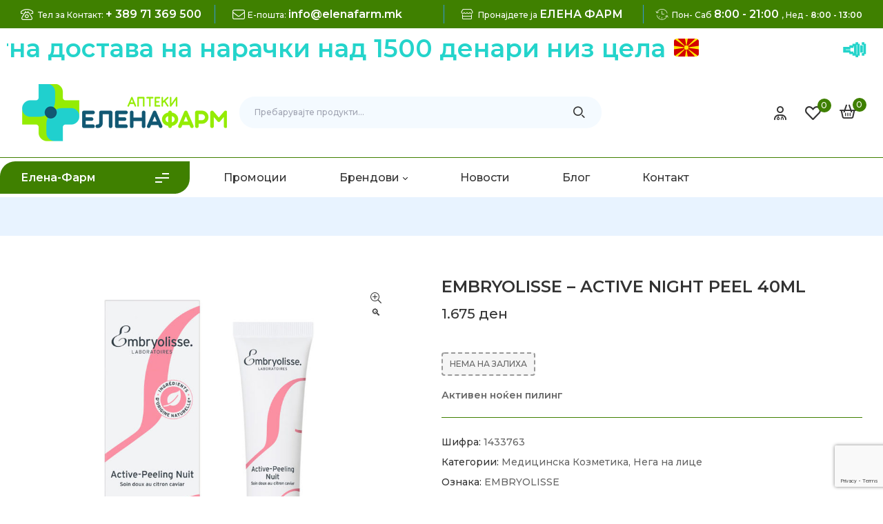

--- FILE ---
content_type: text/html; charset=UTF-8
request_url: https://elenafarm.mk/product/embryolisse-active-night-peel-40ml/
body_size: 38823
content:
<!doctype html>
<html lang="mk-MK">
<head>
	<meta charset="UTF-8">
    <meta name="viewport" content="width=device-width, initial-scale=1">
	<link rel="profile" href="//gmpg.org/xfn/11">
	<meta name='robots' content='index, follow, max-image-preview:large, max-snippet:-1, max-video-preview:-1' />
<link rel="dns-prefetch" href="//fonts.googleapis.com">
<link rel="dns-prefetch" href="//s.w.org">

	<!-- This site is optimized with the Yoast SEO plugin v26.8 - https://yoast.com/product/yoast-seo-wordpress/ -->
	<title>EMBRYOLISSE - ACTIVE NIGHT PEEL 40ML - ЕленаФарм</title>
	<link rel="canonical" href="https://elenafarm.mk/product/embryolisse-active-night-peel-40ml/" />
	<meta property="og:locale" content="mk_MK" />
	<meta property="og:type" content="article" />
	<meta property="og:title" content="EMBRYOLISSE - ACTIVE NIGHT PEEL 40ML - ЕленаФарм" />
	<meta property="og:description" content="Активен ноќен пилинг " />
	<meta property="og:url" content="https://elenafarm.mk/product/embryolisse-active-night-peel-40ml/" />
	<meta property="og:site_name" content="ЕленаФарм" />
	<meta property="article:publisher" content="https://www.facebook.com/aptekii.elena.farm" />
	<meta property="article:modified_time" content="2026-01-08T23:33:33+00:00" />
	<meta property="og:image" content="https://elenafarm.mk/wp-content/uploads/2022/12/EMBRYOLISSE-ACTIVE-NIGHT-PEEL-40ML.jpg" />
	<meta property="og:image:width" content="1080" />
	<meta property="og:image:height" content="1080" />
	<meta property="og:image:type" content="image/jpeg" />
	<meta name="twitter:card" content="summary_large_image" />
	<meta name="twitter:label1" content="Est. reading time" />
	<meta name="twitter:data1" content="1 минута" />
	<script type="application/ld+json" class="yoast-schema-graph">{"@context":"https://schema.org","@graph":[{"@type":"WebPage","@id":"https://elenafarm.mk/product/embryolisse-active-night-peel-40ml/","url":"https://elenafarm.mk/product/embryolisse-active-night-peel-40ml/","name":"EMBRYOLISSE - ACTIVE NIGHT PEEL 40ML - ЕленаФарм","isPartOf":{"@id":"https://elenafarm.mk/#website"},"primaryImageOfPage":{"@id":"https://elenafarm.mk/product/embryolisse-active-night-peel-40ml/#primaryimage"},"image":{"@id":"https://elenafarm.mk/product/embryolisse-active-night-peel-40ml/#primaryimage"},"thumbnailUrl":"https://elenafarm.mk/wp-content/uploads/2022/12/EMBRYOLISSE-ACTIVE-NIGHT-PEEL-40ML.jpg","datePublished":"2022-12-24T10:35:03+00:00","dateModified":"2026-01-08T23:33:33+00:00","breadcrumb":{"@id":"https://elenafarm.mk/product/embryolisse-active-night-peel-40ml/#breadcrumb"},"inLanguage":"mk-MK","potentialAction":[{"@type":"ReadAction","target":["https://elenafarm.mk/product/embryolisse-active-night-peel-40ml/"]}]},{"@type":"ImageObject","inLanguage":"mk-MK","@id":"https://elenafarm.mk/product/embryolisse-active-night-peel-40ml/#primaryimage","url":"https://elenafarm.mk/wp-content/uploads/2022/12/EMBRYOLISSE-ACTIVE-NIGHT-PEEL-40ML.jpg","contentUrl":"https://elenafarm.mk/wp-content/uploads/2022/12/EMBRYOLISSE-ACTIVE-NIGHT-PEEL-40ML.jpg","width":1080,"height":1080},{"@type":"BreadcrumbList","@id":"https://elenafarm.mk/product/embryolisse-active-night-peel-40ml/#breadcrumb","itemListElement":[{"@type":"ListItem","position":1,"name":"Home","item":"https://elenafarm.mk/"},{"@type":"ListItem","position":2,"name":"Аптека","item":"https://elenafarm.mk/shop/"},{"@type":"ListItem","position":3,"name":"EMBRYOLISSE &#8211; ACTIVE NIGHT PEEL 40ML"}]},{"@type":"WebSite","@id":"https://elenafarm.mk/#website","url":"https://elenafarm.mk/","name":"ЕленаФарм","description":"Поблиску до Вас","publisher":{"@id":"https://elenafarm.mk/#organization"},"potentialAction":[{"@type":"SearchAction","target":{"@type":"EntryPoint","urlTemplate":"https://elenafarm.mk/?s={search_term_string}"},"query-input":{"@type":"PropertyValueSpecification","valueRequired":true,"valueName":"search_term_string"}}],"inLanguage":"mk-MK"},{"@type":"Organization","@id":"https://elenafarm.mk/#organization","name":"ЕленаФарм","url":"https://elenafarm.mk/","logo":{"@type":"ImageObject","inLanguage":"mk-MK","@id":"https://elenafarm.mk/#/schema/logo/image/","url":"https://elenafarm.mk/wp-content/uploads/2022/03/logo.jpg","contentUrl":"https://elenafarm.mk/wp-content/uploads/2022/03/logo.jpg","width":300,"height":90,"caption":"ЕленаФарм"},"image":{"@id":"https://elenafarm.mk/#/schema/logo/image/"},"sameAs":["https://www.facebook.com/aptekii.elena.farm","https://www.instagram.com/apteki.elena.farm/"]}]}</script>
	<!-- / Yoast SEO plugin. -->


<link rel='dns-prefetch' href='//fonts.googleapis.com' />
<link rel="alternate" type="application/rss+xml" title="ЕленаФарм &raquo; Фид" href="https://elenafarm.mk/feed/" />
<link rel="alternate" type="application/rss+xml" title="ЕленаФарм &raquo; фидови за коментари" href="https://elenafarm.mk/comments/feed/" />
<link rel="alternate" title="oEmbed (JSON)" type="application/json+oembed" href="https://elenafarm.mk/wp-json/oembed/1.0/embed?url=https%3A%2F%2Felenafarm.mk%2Fproduct%2Fembryolisse-active-night-peel-40ml%2F" />
<link rel="alternate" title="oEmbed (XML)" type="text/xml+oembed" href="https://elenafarm.mk/wp-json/oembed/1.0/embed?url=https%3A%2F%2Felenafarm.mk%2Fproduct%2Fembryolisse-active-night-peel-40ml%2F&#038;format=xml" />
<style id='wp-img-auto-sizes-contain-inline-css'>
img:is([sizes=auto i],[sizes^="auto," i]){contain-intrinsic-size:3000px 1500px}
/*# sourceURL=wp-img-auto-sizes-contain-inline-css */
</style>
<link rel='stylesheet' id='hfe-widgets-style-css' href='https://elenafarm.mk/wp-content/plugins/header-footer-elementor/inc/widgets-css/frontend.css?ver=2.6.1' media='all' />
<link rel='stylesheet' id='hfe-woo-product-grid-css' href='https://elenafarm.mk/wp-content/plugins/header-footer-elementor/inc/widgets-css/woo-products.css?ver=2.6.1' media='all' />
<style id='wp-emoji-styles-inline-css'>

	img.wp-smiley, img.emoji {
		display: inline !important;
		border: none !important;
		box-shadow: none !important;
		height: 1em !important;
		width: 1em !important;
		margin: 0 0.07em !important;
		vertical-align: -0.1em !important;
		background: none !important;
		padding: 0 !important;
	}
/*# sourceURL=wp-emoji-styles-inline-css */
</style>
<link rel='stylesheet' id='wp-block-library-css' href='https://elenafarm.mk/wp-includes/css/dist/block-library/style.min.css?ver=62b403c5852d6edf6b2847b0146cf3df' media='all' />
<link rel='stylesheet' id='wc-blocks-style-css' href='https://elenafarm.mk/wp-content/plugins/woocommerce/assets/client/blocks/wc-blocks.css?ver=wc-10.4.3' media='all' />
<style id='global-styles-inline-css'>
:root{--wp--preset--aspect-ratio--square: 1;--wp--preset--aspect-ratio--4-3: 4/3;--wp--preset--aspect-ratio--3-4: 3/4;--wp--preset--aspect-ratio--3-2: 3/2;--wp--preset--aspect-ratio--2-3: 2/3;--wp--preset--aspect-ratio--16-9: 16/9;--wp--preset--aspect-ratio--9-16: 9/16;--wp--preset--color--black: #000000;--wp--preset--color--cyan-bluish-gray: #abb8c3;--wp--preset--color--white: #ffffff;--wp--preset--color--pale-pink: #f78da7;--wp--preset--color--vivid-red: #cf2e2e;--wp--preset--color--luminous-vivid-orange: #ff6900;--wp--preset--color--luminous-vivid-amber: #fcb900;--wp--preset--color--light-green-cyan: #7bdcb5;--wp--preset--color--vivid-green-cyan: #00d084;--wp--preset--color--pale-cyan-blue: #8ed1fc;--wp--preset--color--vivid-cyan-blue: #0693e3;--wp--preset--color--vivid-purple: #9b51e0;--wp--preset--gradient--vivid-cyan-blue-to-vivid-purple: linear-gradient(135deg,rgb(6,147,227) 0%,rgb(155,81,224) 100%);--wp--preset--gradient--light-green-cyan-to-vivid-green-cyan: linear-gradient(135deg,rgb(122,220,180) 0%,rgb(0,208,130) 100%);--wp--preset--gradient--luminous-vivid-amber-to-luminous-vivid-orange: linear-gradient(135deg,rgb(252,185,0) 0%,rgb(255,105,0) 100%);--wp--preset--gradient--luminous-vivid-orange-to-vivid-red: linear-gradient(135deg,rgb(255,105,0) 0%,rgb(207,46,46) 100%);--wp--preset--gradient--very-light-gray-to-cyan-bluish-gray: linear-gradient(135deg,rgb(238,238,238) 0%,rgb(169,184,195) 100%);--wp--preset--gradient--cool-to-warm-spectrum: linear-gradient(135deg,rgb(74,234,220) 0%,rgb(151,120,209) 20%,rgb(207,42,186) 40%,rgb(238,44,130) 60%,rgb(251,105,98) 80%,rgb(254,248,76) 100%);--wp--preset--gradient--blush-light-purple: linear-gradient(135deg,rgb(255,206,236) 0%,rgb(152,150,240) 100%);--wp--preset--gradient--blush-bordeaux: linear-gradient(135deg,rgb(254,205,165) 0%,rgb(254,45,45) 50%,rgb(107,0,62) 100%);--wp--preset--gradient--luminous-dusk: linear-gradient(135deg,rgb(255,203,112) 0%,rgb(199,81,192) 50%,rgb(65,88,208) 100%);--wp--preset--gradient--pale-ocean: linear-gradient(135deg,rgb(255,245,203) 0%,rgb(182,227,212) 50%,rgb(51,167,181) 100%);--wp--preset--gradient--electric-grass: linear-gradient(135deg,rgb(202,248,128) 0%,rgb(113,206,126) 100%);--wp--preset--gradient--midnight: linear-gradient(135deg,rgb(2,3,129) 0%,rgb(40,116,252) 100%);--wp--preset--font-size--small: 14px;--wp--preset--font-size--medium: 23px;--wp--preset--font-size--large: 26px;--wp--preset--font-size--x-large: 42px;--wp--preset--font-size--normal: 16px;--wp--preset--font-size--huge: 37px;--wp--preset--spacing--20: 0.44rem;--wp--preset--spacing--30: 0.67rem;--wp--preset--spacing--40: 1rem;--wp--preset--spacing--50: 1.5rem;--wp--preset--spacing--60: 2.25rem;--wp--preset--spacing--70: 3.38rem;--wp--preset--spacing--80: 5.06rem;--wp--preset--shadow--natural: 6px 6px 9px rgba(0, 0, 0, 0.2);--wp--preset--shadow--deep: 12px 12px 50px rgba(0, 0, 0, 0.4);--wp--preset--shadow--sharp: 6px 6px 0px rgba(0, 0, 0, 0.2);--wp--preset--shadow--outlined: 6px 6px 0px -3px rgb(255, 255, 255), 6px 6px rgb(0, 0, 0);--wp--preset--shadow--crisp: 6px 6px 0px rgb(0, 0, 0);}:where(.is-layout-flex){gap: 0.5em;}:where(.is-layout-grid){gap: 0.5em;}body .is-layout-flex{display: flex;}.is-layout-flex{flex-wrap: wrap;align-items: center;}.is-layout-flex > :is(*, div){margin: 0;}body .is-layout-grid{display: grid;}.is-layout-grid > :is(*, div){margin: 0;}:where(.wp-block-columns.is-layout-flex){gap: 2em;}:where(.wp-block-columns.is-layout-grid){gap: 2em;}:where(.wp-block-post-template.is-layout-flex){gap: 1.25em;}:where(.wp-block-post-template.is-layout-grid){gap: 1.25em;}.has-black-color{color: var(--wp--preset--color--black) !important;}.has-cyan-bluish-gray-color{color: var(--wp--preset--color--cyan-bluish-gray) !important;}.has-white-color{color: var(--wp--preset--color--white) !important;}.has-pale-pink-color{color: var(--wp--preset--color--pale-pink) !important;}.has-vivid-red-color{color: var(--wp--preset--color--vivid-red) !important;}.has-luminous-vivid-orange-color{color: var(--wp--preset--color--luminous-vivid-orange) !important;}.has-luminous-vivid-amber-color{color: var(--wp--preset--color--luminous-vivid-amber) !important;}.has-light-green-cyan-color{color: var(--wp--preset--color--light-green-cyan) !important;}.has-vivid-green-cyan-color{color: var(--wp--preset--color--vivid-green-cyan) !important;}.has-pale-cyan-blue-color{color: var(--wp--preset--color--pale-cyan-blue) !important;}.has-vivid-cyan-blue-color{color: var(--wp--preset--color--vivid-cyan-blue) !important;}.has-vivid-purple-color{color: var(--wp--preset--color--vivid-purple) !important;}.has-black-background-color{background-color: var(--wp--preset--color--black) !important;}.has-cyan-bluish-gray-background-color{background-color: var(--wp--preset--color--cyan-bluish-gray) !important;}.has-white-background-color{background-color: var(--wp--preset--color--white) !important;}.has-pale-pink-background-color{background-color: var(--wp--preset--color--pale-pink) !important;}.has-vivid-red-background-color{background-color: var(--wp--preset--color--vivid-red) !important;}.has-luminous-vivid-orange-background-color{background-color: var(--wp--preset--color--luminous-vivid-orange) !important;}.has-luminous-vivid-amber-background-color{background-color: var(--wp--preset--color--luminous-vivid-amber) !important;}.has-light-green-cyan-background-color{background-color: var(--wp--preset--color--light-green-cyan) !important;}.has-vivid-green-cyan-background-color{background-color: var(--wp--preset--color--vivid-green-cyan) !important;}.has-pale-cyan-blue-background-color{background-color: var(--wp--preset--color--pale-cyan-blue) !important;}.has-vivid-cyan-blue-background-color{background-color: var(--wp--preset--color--vivid-cyan-blue) !important;}.has-vivid-purple-background-color{background-color: var(--wp--preset--color--vivid-purple) !important;}.has-black-border-color{border-color: var(--wp--preset--color--black) !important;}.has-cyan-bluish-gray-border-color{border-color: var(--wp--preset--color--cyan-bluish-gray) !important;}.has-white-border-color{border-color: var(--wp--preset--color--white) !important;}.has-pale-pink-border-color{border-color: var(--wp--preset--color--pale-pink) !important;}.has-vivid-red-border-color{border-color: var(--wp--preset--color--vivid-red) !important;}.has-luminous-vivid-orange-border-color{border-color: var(--wp--preset--color--luminous-vivid-orange) !important;}.has-luminous-vivid-amber-border-color{border-color: var(--wp--preset--color--luminous-vivid-amber) !important;}.has-light-green-cyan-border-color{border-color: var(--wp--preset--color--light-green-cyan) !important;}.has-vivid-green-cyan-border-color{border-color: var(--wp--preset--color--vivid-green-cyan) !important;}.has-pale-cyan-blue-border-color{border-color: var(--wp--preset--color--pale-cyan-blue) !important;}.has-vivid-cyan-blue-border-color{border-color: var(--wp--preset--color--vivid-cyan-blue) !important;}.has-vivid-purple-border-color{border-color: var(--wp--preset--color--vivid-purple) !important;}.has-vivid-cyan-blue-to-vivid-purple-gradient-background{background: var(--wp--preset--gradient--vivid-cyan-blue-to-vivid-purple) !important;}.has-light-green-cyan-to-vivid-green-cyan-gradient-background{background: var(--wp--preset--gradient--light-green-cyan-to-vivid-green-cyan) !important;}.has-luminous-vivid-amber-to-luminous-vivid-orange-gradient-background{background: var(--wp--preset--gradient--luminous-vivid-amber-to-luminous-vivid-orange) !important;}.has-luminous-vivid-orange-to-vivid-red-gradient-background{background: var(--wp--preset--gradient--luminous-vivid-orange-to-vivid-red) !important;}.has-very-light-gray-to-cyan-bluish-gray-gradient-background{background: var(--wp--preset--gradient--very-light-gray-to-cyan-bluish-gray) !important;}.has-cool-to-warm-spectrum-gradient-background{background: var(--wp--preset--gradient--cool-to-warm-spectrum) !important;}.has-blush-light-purple-gradient-background{background: var(--wp--preset--gradient--blush-light-purple) !important;}.has-blush-bordeaux-gradient-background{background: var(--wp--preset--gradient--blush-bordeaux) !important;}.has-luminous-dusk-gradient-background{background: var(--wp--preset--gradient--luminous-dusk) !important;}.has-pale-ocean-gradient-background{background: var(--wp--preset--gradient--pale-ocean) !important;}.has-electric-grass-gradient-background{background: var(--wp--preset--gradient--electric-grass) !important;}.has-midnight-gradient-background{background: var(--wp--preset--gradient--midnight) !important;}.has-small-font-size{font-size: var(--wp--preset--font-size--small) !important;}.has-medium-font-size{font-size: var(--wp--preset--font-size--medium) !important;}.has-large-font-size{font-size: var(--wp--preset--font-size--large) !important;}.has-x-large-font-size{font-size: var(--wp--preset--font-size--x-large) !important;}
/*# sourceURL=global-styles-inline-css */
</style>

<style id='classic-theme-styles-inline-css'>
/*! This file is auto-generated */
.wp-block-button__link{color:#fff;background-color:#32373c;border-radius:9999px;box-shadow:none;text-decoration:none;padding:calc(.667em + 2px) calc(1.333em + 2px);font-size:1.125em}.wp-block-file__button{background:#32373c;color:#fff;text-decoration:none}
/*# sourceURL=/wp-includes/css/classic-themes.min.css */
</style>
<link rel='stylesheet' id='pharmacy2-gutenberg-blocks-css' href='https://elenafarm.mk/wp-content/themes/pharmacy2/assets/css/base/gutenberg-blocks.css?ver=62b403c5852d6edf6b2847b0146cf3df' media='all' />
<link rel='stylesheet' id='contact-form-7-css' href='https://elenafarm.mk/wp-content/plugins/contact-form-7/includes/css/styles.css?ver=6.1.4' media='all' />
<link rel='stylesheet' id='photoswipe-css' href='https://elenafarm.mk/wp-content/plugins/woocommerce/assets/css/photoswipe/photoswipe.min.css?ver=10.4.3' media='all' />
<link rel='stylesheet' id='photoswipe-default-skin-css' href='https://elenafarm.mk/wp-content/plugins/woocommerce/assets/css/photoswipe/default-skin/default-skin.min.css?ver=10.4.3' media='all' />
<style id='woocommerce-inline-inline-css'>
.woocommerce form .form-row .required { visibility: visible; }
/*# sourceURL=woocommerce-inline-inline-css */
</style>
<link rel='stylesheet' id='hfe-style-css' href='https://elenafarm.mk/wp-content/plugins/header-footer-elementor/assets/css/header-footer-elementor.css?ver=2.6.1' media='all' />
<link rel='stylesheet' id='elementor-icons-css' href='https://elenafarm.mk/wp-content/plugins/elementor/assets/lib/eicons/css/elementor-icons.min.css?ver=5.29.0' media='all' />
<link rel='stylesheet' id='elementor-frontend-css' href='https://elenafarm.mk/wp-content/plugins/elementor/assets/css/frontend-lite.min.css?ver=3.21.8' media='all' />
<link rel='stylesheet' id='swiper-css' href='https://elenafarm.mk/wp-content/plugins/elementor/assets/lib/swiper/v8/css/swiper.min.css?ver=8.4.5' media='all' />
<link rel='stylesheet' id='elementor-post-7-css' href='https://elenafarm.mk/wp-content/uploads/elementor/css/post-7.css?ver=1744572107' media='all' />
<link rel='stylesheet' id='elementor-global-css' href='https://elenafarm.mk/wp-content/uploads/elementor/css/global.css?ver=1744572107' media='all' />
<link rel='stylesheet' id='elementor-post-251-css' href='https://elenafarm.mk/wp-content/uploads/elementor/css/post-251.css?ver=1745528751' media='all' />
<link rel='stylesheet' id='elementor-post-39-css' href='https://elenafarm.mk/wp-content/uploads/elementor/css/post-39.css?ver=1766615218' media='all' />
<link rel='stylesheet' id='elementor-post-1713-css' href='https://elenafarm.mk/wp-content/uploads/elementor/css/post-1713.css?ver=1744572107' media='all' />
<link rel='stylesheet' id='woo-variation-swatches-css' href='https://elenafarm.mk/wp-content/plugins/woo-variation-swatches/assets/css/frontend.min.css?ver=1765303443' media='all' />
<style id='woo-variation-swatches-inline-css'>
:root {
--wvs-tick:url("data:image/svg+xml;utf8,%3Csvg filter='drop-shadow(0px 0px 2px rgb(0 0 0 / .8))' xmlns='http://www.w3.org/2000/svg'  viewBox='0 0 30 30'%3E%3Cpath fill='none' stroke='%23ffffff' stroke-linecap='round' stroke-linejoin='round' stroke-width='4' d='M4 16L11 23 27 7'/%3E%3C/svg%3E");

--wvs-cross:url("data:image/svg+xml;utf8,%3Csvg filter='drop-shadow(0px 0px 5px rgb(255 255 255 / .6))' xmlns='http://www.w3.org/2000/svg' width='72px' height='72px' viewBox='0 0 24 24'%3E%3Cpath fill='none' stroke='%23ff0000' stroke-linecap='round' stroke-width='0.6' d='M5 5L19 19M19 5L5 19'/%3E%3C/svg%3E");
--wvs-single-product-item-width:30px;
--wvs-single-product-item-height:30px;
--wvs-single-product-item-font-size:16px}
/*# sourceURL=woo-variation-swatches-inline-css */
</style>
<link rel='stylesheet' id='slick-css' href='https://elenafarm.mk/wp-content/plugins/woo-smart-quick-view/assets/libs/slick/slick.css?ver=62b403c5852d6edf6b2847b0146cf3df' media='all' />
<link rel='stylesheet' id='perfect-scrollbar-css' href='https://elenafarm.mk/wp-content/plugins/woo-smart-quick-view/assets/libs/perfect-scrollbar/css/perfect-scrollbar.min.css?ver=62b403c5852d6edf6b2847b0146cf3df' media='all' />
<link rel='stylesheet' id='perfect-scrollbar-wpc-css' href='https://elenafarm.mk/wp-content/plugins/woo-smart-quick-view/assets/libs/perfect-scrollbar/css/custom-theme.css?ver=62b403c5852d6edf6b2847b0146cf3df' media='all' />
<link rel='stylesheet' id='magnific-popup-css' href='https://elenafarm.mk/wp-content/themes/pharmacy2/assets/css/libs/magnific-popup.css?ver=62b403c5852d6edf6b2847b0146cf3df' media='all' />
<link rel='stylesheet' id='woosq-feather-css' href='https://elenafarm.mk/wp-content/plugins/woo-smart-quick-view/assets/libs/feather/feather.css?ver=62b403c5852d6edf6b2847b0146cf3df' media='all' />
<link rel='stylesheet' id='woosq-frontend-css' href='https://elenafarm.mk/wp-content/plugins/woo-smart-quick-view/assets/css/frontend.css?ver=4.2.8' media='all' />
<link rel='stylesheet' id='woosw-icons-css' href='https://elenafarm.mk/wp-content/plugins/woo-smart-wishlist/assets/css/icons.css?ver=5.0.8' media='all' />
<link rel='stylesheet' id='woosw-frontend-css' href='https://elenafarm.mk/wp-content/plugins/woo-smart-wishlist/assets/css/frontend.css?ver=5.0.8' media='all' />
<style id='woosw-frontend-inline-css'>
.woosw-popup .woosw-popup-inner .woosw-popup-content .woosw-popup-content-bot .woosw-notice { background-color: #5fbd74; } .woosw-popup .woosw-popup-inner .woosw-popup-content .woosw-popup-content-bot .woosw-popup-content-bot-inner a:hover { color: #5fbd74; border-color: #5fbd74; } 
/*# sourceURL=woosw-frontend-inline-css */
</style>
<link rel='stylesheet' id='brands-styles-css' href='https://elenafarm.mk/wp-content/plugins/woocommerce/assets/css/brands.css?ver=10.4.3' media='all' />
<link rel='stylesheet' id='pharmacy2-style-css' href='https://elenafarm.mk/wp-content/themes/pharmacy2/style.css?ver=62b403c5852d6edf6b2847b0146cf3df' media='all' />
<style id='pharmacy2-style-inline-css'>
body{--primary:#3F8000;--secondary:#333333;--text:#666666;--accent:#E74C3C;--lighter:#999999;--dark:#000000;--border:#F0F2F5;}.col-full{max-width:1290px}
@media(max-width:1024px){body.theme-pharmacy2 [data-elementor-columns-tablet="1"] .column-item{flex: 0 0 100%; max-width: 100%;}.woocommerce.columns-tablet-1 ul.products li.product{flex: 0 0 100%; max-width: 100%;}body.theme-pharmacy2 [data-elementor-columns-tablet="2"] .column-item{flex: 0 0 50%; max-width: 50%;}.woocommerce.columns-tablet-2 ul.products li.product{flex: 0 0 50%; max-width: 50%;}body.theme-pharmacy2 [data-elementor-columns-tablet="3"] .column-item{flex: 0 0 33.3333333333%; max-width: 33.3333333333%;}.woocommerce.columns-tablet-3 ul.products li.product{flex: 0 0 33.3333333333%; max-width: 33.3333333333%;}body.theme-pharmacy2 [data-elementor-columns-tablet="4"] .column-item{flex: 0 0 25%; max-width: 25%;}.woocommerce.columns-tablet-4 ul.products li.product{flex: 0 0 25%; max-width: 25%;}body.theme-pharmacy2 [data-elementor-columns-tablet="5"] .column-item{flex: 0 0 20%; max-width: 20%;}.woocommerce.columns-tablet-5 ul.products li.product{flex: 0 0 20%; max-width: 20%;}body.theme-pharmacy2 [data-elementor-columns-tablet="6"] .column-item{flex: 0 0 16.6666666667%; max-width: 16.6666666667%;}.woocommerce.columns-tablet-6 ul.products li.product{flex: 0 0 16.6666666667%; max-width: 16.6666666667%;}body.theme-pharmacy2 [data-elementor-columns-tablet="7"] .column-item{flex: 0 0 14.2857142857%; max-width: 14.2857142857%;}.woocommerce.columns-tablet-7 ul.products li.product{flex: 0 0 14.2857142857%; max-width: 14.2857142857%;}body.theme-pharmacy2 [data-elementor-columns-tablet="8"] .column-item{flex: 0 0 12.5%; max-width: 12.5%;}.woocommerce.columns-tablet-8 ul.products li.product{flex: 0 0 12.5%; max-width: 12.5%;}}@media(max-width:767px){body.theme-pharmacy2 [data-elementor-columns-mobile="1"] .column-item{flex: 0 0 100%; max-width: 100%;}.woocommerce.columns-mobile-1 ul.products li.product{flex: 0 0 100%; max-width: 100%;}body.theme-pharmacy2 [data-elementor-columns-mobile="2"] .column-item{flex: 0 0 50%; max-width: 50%;}.woocommerce.columns-mobile-2 ul.products li.product{flex: 0 0 50%; max-width: 50%;}body.theme-pharmacy2 [data-elementor-columns-mobile="3"] .column-item{flex: 0 0 33.3333333333%; max-width: 33.3333333333%;}.woocommerce.columns-mobile-3 ul.products li.product{flex: 0 0 33.3333333333%; max-width: 33.3333333333%;}body.theme-pharmacy2 [data-elementor-columns-mobile="4"] .column-item{flex: 0 0 25%; max-width: 25%;}.woocommerce.columns-mobile-4 ul.products li.product{flex: 0 0 25%; max-width: 25%;}body.theme-pharmacy2 [data-elementor-columns-mobile="5"] .column-item{flex: 0 0 20%; max-width: 20%;}.woocommerce.columns-mobile-5 ul.products li.product{flex: 0 0 20%; max-width: 20%;}body.theme-pharmacy2 [data-elementor-columns-mobile="6"] .column-item{flex: 0 0 16.6666666667%; max-width: 16.6666666667%;}.woocommerce.columns-mobile-6 ul.products li.product{flex: 0 0 16.6666666667%; max-width: 16.6666666667%;}body.theme-pharmacy2 [data-elementor-columns-mobile="7"] .column-item{flex: 0 0 14.2857142857%; max-width: 14.2857142857%;}.woocommerce.columns-mobile-7 ul.products li.product{flex: 0 0 14.2857142857%; max-width: 14.2857142857%;}body.theme-pharmacy2 [data-elementor-columns-mobile="8"] .column-item{flex: 0 0 12.5%; max-width: 12.5%;}.woocommerce.columns-mobile-8 ul.products li.product{flex: 0 0 12.5%; max-width: 12.5%;}}
/*# sourceURL=pharmacy2-style-inline-css */
</style>
<link rel='stylesheet' id='pharmacy2-slick-style-css' href='https://elenafarm.mk/wp-content/themes/pharmacy2/assets/css/base/slick.css?ver=62b403c5852d6edf6b2847b0146cf3df' media='all' />
<link rel='stylesheet' id='pharmacy2-slick-theme-style-css' href='https://elenafarm.mk/wp-content/themes/pharmacy2/assets/css/base/slick-theme.css?ver=62b403c5852d6edf6b2847b0146cf3df' media='all' />
<link rel='stylesheet' id='pharmacy2-fonts-css' href='//fonts.googleapis.com/css2?family=Rajdhani:wght@300;400;500;600;700&#038;subset=latin%2Clatin-ext&#038;display=swap' media='all' />
<link rel='stylesheet' id='elementor-post-1839-css' href='https://elenafarm.mk/wp-content/uploads/elementor/css/post-1839.css?ver=1744572133' media='all' />
<link rel='stylesheet' id='flexible-shipping-free-shipping-css' href='https://elenafarm.mk/wp-content/plugins/flexible-shipping/assets/dist/css/free-shipping.css?ver=6.5.4.2' media='all' />
<link rel='stylesheet' id='pharmacy2-elementor-css' href='https://elenafarm.mk/wp-content/themes/pharmacy2/assets/css/base/elementor.css?ver=62b403c5852d6edf6b2847b0146cf3df' media='all' />
<link rel='stylesheet' id='hfe-elementor-icons-css' href='https://elenafarm.mk/wp-content/plugins/elementor/assets/lib/eicons/css/elementor-icons.min.css?ver=5.34.0' media='all' />
<link rel='stylesheet' id='hfe-icons-list-css' href='https://elenafarm.mk/wp-content/plugins/elementor/assets/css/widget-icon-list.min.css?ver=3.24.3' media='all' />
<link rel='stylesheet' id='hfe-social-icons-css' href='https://elenafarm.mk/wp-content/plugins/elementor/assets/css/widget-social-icons.min.css?ver=3.24.0' media='all' />
<link rel='stylesheet' id='hfe-social-share-icons-brands-css' href='https://elenafarm.mk/wp-content/plugins/elementor/assets/lib/font-awesome/css/brands.css?ver=5.15.3' media='all' />
<link rel='stylesheet' id='hfe-social-share-icons-fontawesome-css' href='https://elenafarm.mk/wp-content/plugins/elementor/assets/lib/font-awesome/css/fontawesome.css?ver=5.15.3' media='all' />
<link rel='stylesheet' id='hfe-nav-menu-icons-css' href='https://elenafarm.mk/wp-content/plugins/elementor/assets/lib/font-awesome/css/solid.css?ver=5.15.3' media='all' />
<link rel='stylesheet' id='pharmacy2-woocommerce-style-css' href='https://elenafarm.mk/wp-content/themes/pharmacy2/assets/css/woocommerce/woocommerce.css?ver=62b403c5852d6edf6b2847b0146cf3df' media='all' />
<link rel='stylesheet' id='tooltipster-bundle-css' href='https://elenafarm.mk/wp-content/themes/pharmacy2/assets/css/libs/tooltipster.bundle.min.css?ver=62b403c5852d6edf6b2847b0146cf3df' media='all' />
<link rel='stylesheet' id='google-fonts-1-css' href='https://fonts.googleapis.com/css?family=Montserrat%3A100%2C100italic%2C200%2C200italic%2C300%2C300italic%2C400%2C400italic%2C500%2C500italic%2C600%2C600italic%2C700%2C700italic%2C800%2C800italic%2C900%2C900italic%7CRajdhani%3A100%2C100italic%2C200%2C200italic%2C300%2C300italic%2C400%2C400italic%2C500%2C500italic%2C600%2C600italic%2C700%2C700italic%2C800%2C800italic%2C900%2C900italic&#038;display=swap&#038;ver=6.9' media='all' />
<link rel='stylesheet' id='elementor-icons-shared-0-css' href='https://elenafarm.mk/wp-content/plugins/elementor/assets/lib/font-awesome/css/fontawesome.min.css?ver=5.15.3' media='all' />
<link rel='stylesheet' id='elementor-icons-fa-regular-css' href='https://elenafarm.mk/wp-content/plugins/elementor/assets/lib/font-awesome/css/regular.min.css?ver=5.15.3' media='all' />
<link rel='stylesheet' id='elementor-icons-fa-brands-css' href='https://elenafarm.mk/wp-content/plugins/elementor/assets/lib/font-awesome/css/brands.min.css?ver=5.15.3' media='all' />
<link rel="preconnect" href="https://fonts.gstatic.com/" crossorigin><script type="text/template" id="tmpl-variation-template">
	<div class="woocommerce-variation-description">{{{ data.variation.variation_description }}}</div>
	<div class="woocommerce-variation-price">{{{ data.variation.price_html }}}</div>
	<div class="woocommerce-variation-availability">{{{ data.variation.availability_html }}}</div>
</script>
<script type="text/template" id="tmpl-unavailable-variation-template">
	<p role="alert">За жал овој продукт не е достапен. Ве молиме изберете друга комбинација.</p>
</script>
<script src="https://elenafarm.mk/wp-includes/js/jquery/jquery.min.js?ver=3.7.1" id="jquery-core-js"></script>
<script src="https://elenafarm.mk/wp-includes/js/jquery/jquery-migrate.min.js?ver=3.4.1" id="jquery-migrate-js"></script>
<script id="jquery-js-after">
!function($){"use strict";$(document).ready(function(){$(this).scrollTop()>100&&$(".hfe-scroll-to-top-wrap").removeClass("hfe-scroll-to-top-hide"),$(window).scroll(function(){$(this).scrollTop()<100?$(".hfe-scroll-to-top-wrap").fadeOut(300):$(".hfe-scroll-to-top-wrap").fadeIn(300)}),$(".hfe-scroll-to-top-wrap").on("click",function(){$("html, body").animate({scrollTop:0},300);return!1})})}(jQuery);
!function($){'use strict';$(document).ready(function(){var bar=$('.hfe-reading-progress-bar');if(!bar.length)return;$(window).on('scroll',function(){var s=$(window).scrollTop(),d=$(document).height()-$(window).height(),p=d? s/d*100:0;bar.css('width',p+'%')});});}(jQuery);
//# sourceURL=jquery-js-after
</script>
<script src="https://elenafarm.mk/wp-content/plugins/woocommerce/assets/js/jquery-blockui/jquery.blockUI.min.js?ver=2.7.0-wc.10.4.3" id="wc-jquery-blockui-js" data-wp-strategy="defer"></script>
<script id="wc-add-to-cart-js-extra">
var wc_add_to_cart_params = {"ajax_url":"/wp-admin/admin-ajax.php","wc_ajax_url":"/?wc-ajax=%%endpoint%%","i18n_view_cart":"","cart_url":"https://elenafarm.mk/cart/","is_cart":"","cart_redirect_after_add":"no"};
//# sourceURL=wc-add-to-cart-js-extra
</script>
<script src="https://elenafarm.mk/wp-content/plugins/woocommerce/assets/js/frontend/add-to-cart.min.js?ver=10.4.3" id="wc-add-to-cart-js" defer data-wp-strategy="defer"></script>
<script src="https://elenafarm.mk/wp-content/plugins/woocommerce/assets/js/zoom/jquery.zoom.min.js?ver=1.7.21-wc.10.4.3" id="wc-zoom-js" defer data-wp-strategy="defer"></script>
<script src="https://elenafarm.mk/wp-content/plugins/woocommerce/assets/js/flexslider/jquery.flexslider.min.js?ver=2.7.2-wc.10.4.3" id="wc-flexslider-js" defer data-wp-strategy="defer"></script>
<script src="https://elenafarm.mk/wp-content/plugins/woocommerce/assets/js/photoswipe/photoswipe.min.js?ver=4.1.1-wc.10.4.3" id="wc-photoswipe-js" defer data-wp-strategy="defer"></script>
<script src="https://elenafarm.mk/wp-content/plugins/woocommerce/assets/js/photoswipe/photoswipe-ui-default.min.js?ver=4.1.1-wc.10.4.3" id="wc-photoswipe-ui-default-js" defer data-wp-strategy="defer"></script>
<script id="wc-single-product-js-extra">
var wc_single_product_params = {"i18n_required_rating_text":"\u0412\u0435 \u043c\u043e\u043b\u0438\u043c\u0435 \u043e\u0434\u0431\u0435\u0440\u0435\u0442\u0435 \u0458\u0430 \u0412\u0430\u0448\u0430\u0442\u0430 \u043e\u0446\u0435\u043d\u0430","i18n_rating_options":["1 of 5 stars","2 of 5 stars","3 of 5 stars","4 of 5 stars","5 of 5 stars"],"i18n_product_gallery_trigger_text":"View full-screen image gallery","review_rating_required":"yes","flexslider":{"rtl":false,"animation":"slide","smoothHeight":true,"directionNav":false,"controlNav":"thumbnails","slideshow":false,"animationSpeed":500,"animationLoop":false,"allowOneSlide":false},"zoom_enabled":"1","zoom_options":[],"photoswipe_enabled":"1","photoswipe_options":{"shareEl":false,"closeOnScroll":false,"history":false,"hideAnimationDuration":0,"showAnimationDuration":0},"flexslider_enabled":"1"};
//# sourceURL=wc-single-product-js-extra
</script>
<script src="https://elenafarm.mk/wp-content/plugins/woocommerce/assets/js/frontend/single-product.min.js?ver=10.4.3" id="wc-single-product-js" defer data-wp-strategy="defer"></script>
<script src="https://elenafarm.mk/wp-content/plugins/woocommerce/assets/js/js-cookie/js.cookie.min.js?ver=2.1.4-wc.10.4.3" id="wc-js-cookie-js" data-wp-strategy="defer"></script>
<script id="woocommerce-js-extra">
var woocommerce_params = {"ajax_url":"/wp-admin/admin-ajax.php","wc_ajax_url":"/?wc-ajax=%%endpoint%%","i18n_password_show":"Show password","i18n_password_hide":"Hide password"};
//# sourceURL=woocommerce-js-extra
</script>
<script src="https://elenafarm.mk/wp-content/plugins/woocommerce/assets/js/frontend/woocommerce.min.js?ver=10.4.3" id="woocommerce-js" defer data-wp-strategy="defer"></script>
<script src="https://elenafarm.mk/wp-includes/js/underscore.min.js?ver=1.13.7" id="underscore-js"></script>
<script id="wp-util-js-extra">
var _wpUtilSettings = {"ajax":{"url":"/wp-admin/admin-ajax.php"}};
//# sourceURL=wp-util-js-extra
</script>
<script src="https://elenafarm.mk/wp-includes/js/wp-util.min.js?ver=62b403c5852d6edf6b2847b0146cf3df" id="wp-util-js"></script>
<script src="https://elenafarm.mk/wp-content/themes/pharmacy2/assets/js/vendor/jarallax.js?ver=62b403c5852d6edf6b2847b0146cf3df" id="jarallax-js"></script>
<link rel="https://api.w.org/" href="https://elenafarm.mk/wp-json/" /><link rel="alternate" title="JSON" type="application/json" href="https://elenafarm.mk/wp-json/wp/v2/product/4651" /><link rel="EditURI" type="application/rsd+xml" title="RSD" href="https://elenafarm.mk/xmlrpc.php?rsd" />
	<noscript><style>.woocommerce-product-gallery{ opacity: 1 !important; }</style></noscript>
	<meta name="generator" content="Elementor 3.21.8; features: e_optimized_assets_loading, e_optimized_css_loading, additional_custom_breakpoints; settings: css_print_method-external, google_font-enabled, font_display-swap">
<meta name="generator" content="Powered by Slider Revolution 6.5.19 - responsive, Mobile-Friendly Slider Plugin for WordPress with comfortable drag and drop interface." />
<link rel="icon" href="https://elenafarm.mk/wp-content/uploads/2022/03/cropped-log-1-32x32.png" sizes="32x32" />
<link rel="icon" href="https://elenafarm.mk/wp-content/uploads/2022/03/cropped-log-1-192x192.png" sizes="192x192" />
<link rel="apple-touch-icon" href="https://elenafarm.mk/wp-content/uploads/2022/03/cropped-log-1-180x180.png" />
<meta name="msapplication-TileImage" content="https://elenafarm.mk/wp-content/uploads/2022/03/cropped-log-1-270x270.png" />
<script>function setREVStartSize(e){
			//window.requestAnimationFrame(function() {
				window.RSIW = window.RSIW===undefined ? window.innerWidth : window.RSIW;
				window.RSIH = window.RSIH===undefined ? window.innerHeight : window.RSIH;
				try {
					var pw = document.getElementById(e.c).parentNode.offsetWidth,
						newh;
					pw = pw===0 || isNaN(pw) ? window.RSIW : pw;
					e.tabw = e.tabw===undefined ? 0 : parseInt(e.tabw);
					e.thumbw = e.thumbw===undefined ? 0 : parseInt(e.thumbw);
					e.tabh = e.tabh===undefined ? 0 : parseInt(e.tabh);
					e.thumbh = e.thumbh===undefined ? 0 : parseInt(e.thumbh);
					e.tabhide = e.tabhide===undefined ? 0 : parseInt(e.tabhide);
					e.thumbhide = e.thumbhide===undefined ? 0 : parseInt(e.thumbhide);
					e.mh = e.mh===undefined || e.mh=="" || e.mh==="auto" ? 0 : parseInt(e.mh,0);
					if(e.layout==="fullscreen" || e.l==="fullscreen")
						newh = Math.max(e.mh,window.RSIH);
					else{
						e.gw = Array.isArray(e.gw) ? e.gw : [e.gw];
						for (var i in e.rl) if (e.gw[i]===undefined || e.gw[i]===0) e.gw[i] = e.gw[i-1];
						e.gh = e.el===undefined || e.el==="" || (Array.isArray(e.el) && e.el.length==0)? e.gh : e.el;
						e.gh = Array.isArray(e.gh) ? e.gh : [e.gh];
						for (var i in e.rl) if (e.gh[i]===undefined || e.gh[i]===0) e.gh[i] = e.gh[i-1];
											
						var nl = new Array(e.rl.length),
							ix = 0,
							sl;
						e.tabw = e.tabhide>=pw ? 0 : e.tabw;
						e.thumbw = e.thumbhide>=pw ? 0 : e.thumbw;
						e.tabh = e.tabhide>=pw ? 0 : e.tabh;
						e.thumbh = e.thumbhide>=pw ? 0 : e.thumbh;
						for (var i in e.rl) nl[i] = e.rl[i]<window.RSIW ? 0 : e.rl[i];
						sl = nl[0];
						for (var i in nl) if (sl>nl[i] && nl[i]>0) { sl = nl[i]; ix=i;}
						var m = pw>(e.gw[ix]+e.tabw+e.thumbw) ? 1 : (pw-(e.tabw+e.thumbw)) / (e.gw[ix]);
						newh =  (e.gh[ix] * m) + (e.tabh + e.thumbh);
					}
					var el = document.getElementById(e.c);
					if (el!==null && el) el.style.height = newh+"px";
					el = document.getElementById(e.c+"_wrapper");
					if (el!==null && el) {
						el.style.height = newh+"px";
						el.style.display = "block";
					}
				} catch(e){
					console.log("Failure at Presize of Slider:" + e)
				}
			//});
		  };</script>
		<style id="wp-custom-css">
			.billing_country {
	display: none;
}
.elementor-kit-7 {
	--e-global-color-border: #3f8000;
	}
}
.site-header-cart-side, cart-side-title {
	font-size: 12px !important;
}
.wpcf7-form label {
	margin-top: 13px !important;
}
.wpcf7-submit {
	padding: 15px 32px 15px 32px !important;
}
#billing_country_field {
	 display: none !important;
}
.woocommerce-loop-product__title {
	padding-bottom: 30px !important;
}
#payment_method_cpay_gateway {
	display:none !important;
}
#payment_method_cod {
	display:none !important;
}
.woosc-quick-table {
	display:none !important;
}

.widget_product_categories{
	margin-top:60px;
}
.orderby {
	width: 200px !important;
}

.marquee {
  overflow: hidden;
  display: flex;
  white-space: nowrap;
}
/* header slider */
.marquee h1 {
  display: inline-block;
  padding-right: 50px; /* Adds space after the text */
  animation: marquee 45s linear infinite;
color: #20d0ce !important;
}

.marquee::after {
  content: '';
  display: inline-block;
  width: 500px !important; /* Space at the end of the line */
}

@keyframes marquee {
  from {
    transform: translateX(0);
  }
  to {
    transform: translateX(-100%);
  }
}		</style>
			<meta name="facebook-domain-verification" content="275fzro54n9yocs85ak7u8guymi1za" />
	<!-- Meta Pixel Code -->
<script>
!function(f,b,e,v,n,t,s)
{if(f.fbq)return;n=f.fbq=function(){n.callMethod?
n.callMethod.apply(n,arguments):n.queue.push(arguments)};
if(!f._fbq)f._fbq=n;n.push=n;n.loaded=!0;n.version='2.0';
n.queue=[];t=b.createElement(e);t.async=!0;
t.src=v;s=b.getElementsByTagName(e)[0];
s.parentNode.insertBefore(t,s)}(window, document,'script',
'https://connect.facebook.net/en_US/fbevents.js');
fbq('init', '696513081846865');
fbq('track', 'PageView');
</script>
<noscript><img height="1" width="1" style="display:none"
src="https://www.facebook.com/tr?id=696513081846865&ev=PageView&noscript=1"
/></noscript>
<!-- End Meta Pixel Code -->
	
	<!-- Google tag (gtag.js) -->
<script async src="https://www.googletagmanager.com/gtag/js?id=G-043VJYMXZ1"></script>
<script>
  window.dataLayer = window.dataLayer || [];
  function gtag(){dataLayer.push(arguments);}
  gtag('js', new Date());

  gtag('config', 'G-043VJYMXZ1');
</script>
	<script>
function Marquee(selector, speed) {
  const parent = document.querySelector(selector);
  const clone = parent.innerHTML;
  let i = 0;
  parent.innerHTML += clone;

  setInterval(() => {
    i += speed;
    if (i >= parent.children[0].clientWidth) i = 0;
    parent.children[0].style.marginLeft = `-${i}px`;
  }, 0);
}

window.addEventListener('load', () => Marquee('.marquee', .5));
</script>
<link rel='stylesheet' id='elementor-post-4994-css' href='https://elenafarm.mk/wp-content/uploads/elementor/css/post-4994.css?ver=1744572107' media='all' />
<link rel='stylesheet' id='rs-plugin-settings-css' href='https://elenafarm.mk/wp-content/plugins/revslider/public/assets/css/rs6.css?ver=6.5.19' media='all' />
<style id='rs-plugin-settings-inline-css'>
#rs-demo-id {}
/*# sourceURL=rs-plugin-settings-inline-css */
</style>
</head>
<body data-rsssl=1 class="wp-singular product-template-default single single-product postid-4651 wp-custom-logo wp-embed-responsive wp-theme-pharmacy2 theme-pharmacy2 woocommerce woocommerce-page woocommerce-no-js ehf-header ehf-footer ehf-template-pharmacy2 ehf-stylesheet-pharmacy2 woo-variation-swatches wvs-behavior-blur wvs-theme-pharmacy2 wvs-show-label wvs-tooltip has-post-thumbnail woocommerce-active product-style-1 pharmacy2-full-width-content single-product-horizontal elementor-default elementor-kit-7">

<div id="page" class="hfeed site">
			<header id="masthead" itemscope="itemscope" itemtype="https://schema.org/WPHeader">
			<p class="main-title bhf-hidden" itemprop="headline"><a href="https://elenafarm.mk" title="ЕленаФарм" rel="home">ЕленаФарм</a></p>
					<div data-elementor-type="wp-post" data-elementor-id="251" class="elementor elementor-251">
						<div class="elementor-section elementor-top-section elementor-element elementor-element-ad2e761 elementor-section-content-middle elementor-section-stretched elementor-hidden-tablet elementor-hidden-mobile elementor-section-boxed elementor-section-height-default elementor-section-height-default" data-id="ad2e761" data-element_type="section" data-settings="{&quot;stretch_section&quot;:&quot;section-stretched&quot;,&quot;background_background&quot;:&quot;classic&quot;}">
						<div class="elementor-container elementor-column-gap-no">
					<div class="elementor-column elementor-col-25 elementor-top-column elementor-element elementor-element-92cd15c" data-id="92cd15c" data-element_type="column">
			<div class="elementor-widget-wrap elementor-element-populated">
				

		<div class="elementor-element elementor-element-cbc6e31 elementor-icon-list--layout-traditional elementor-list-item-link-full_width elementor-widget elementor-widget-icon-list" data-id="cbc6e31" data-element_type="widget" data-widget_type="icon-list.default">
				<div class="elementor-widget-container">
			<link rel="stylesheet" href="https://elenafarm.mk/wp-content/plugins/elementor/assets/css/widget-icon-list.min.css">		<ul class="elementor-icon-list-items">
							<li class="elementor-icon-list-item">
											<span class="elementor-icon-list-icon">
							<i aria-hidden="true" class="pharmacy2-icon- pharmacy2-icon-phone-rotary"></i>						</span>
										<span class="elementor-icon-list-text"> Тел за Контакт: <span style="font-weight:600; font-size: 16px;"> + 389 71 369 500  </span></span>
									</li>
						</ul>
				</div>
				</div>
					</div>
		</div>
				<div class="elementor-column elementor-col-25 elementor-top-column elementor-element elementor-element-30f18a1" data-id="30f18a1" data-element_type="column">
			<div class="elementor-widget-wrap elementor-element-populated">
						<div class="elementor-element elementor-element-caba45b elementor-icon-list--layout-traditional elementor-list-item-link-full_width elementor-widget elementor-widget-icon-list" data-id="caba45b" data-element_type="widget" data-widget_type="icon-list.default">
				<div class="elementor-widget-container">
					<ul class="elementor-icon-list-items">
							<li class="elementor-icon-list-item">
											<span class="elementor-icon-list-icon">
							<i aria-hidden="true" class="pharmacy2-icon- pharmacy2-icon-envelope1"></i>						</span>
										<span class="elementor-icon-list-text">Е-пошта: <span style="font-weight:600; font-size: 16px;">  info@elenafarm.mk  </span></span>
									</li>
						</ul>
				</div>
				</div>
					</div>
		</div>
				<div class="elementor-column elementor-col-25 elementor-top-column elementor-element elementor-element-7147c1a" data-id="7147c1a" data-element_type="column">
			<div class="elementor-widget-wrap elementor-element-populated">
						<div class="elementor-element elementor-element-2de67fa elementor-align-left elementor-icon-list--layout-traditional elementor-list-item-link-full_width elementor-widget elementor-widget-icon-list" data-id="2de67fa" data-element_type="widget" data-widget_type="icon-list.default">
				<div class="elementor-widget-container">
					<ul class="elementor-icon-list-items">
							<li class="elementor-icon-list-item">
											<a href="https://elenafarm.mk/contact-us/">

												<span class="elementor-icon-list-icon">
							<i aria-hidden="true" class="pharmacy2-icon- pharmacy2-icon-store1"></i>						</span>
										<span class="elementor-icon-list-text">Пронајдете ја <span style="font-weight:600; font-size: 16px;">  ЕЛЕНА ФАРМ  </span></span>
											</a>
									</li>
						</ul>
				</div>
				</div>
					</div>
		</div>
				<div class="elementor-column elementor-col-25 elementor-top-column elementor-element elementor-element-ad8235d" data-id="ad8235d" data-element_type="column">
			<div class="elementor-widget-wrap elementor-element-populated">
						<div class="elementor-element elementor-element-0d2aba7 elementor-align-right elementor-icon-list--layout-traditional elementor-list-item-link-full_width elementor-widget elementor-widget-icon-list" data-id="0d2aba7" data-element_type="widget" data-widget_type="icon-list.default">
				<div class="elementor-widget-container">
					<ul class="elementor-icon-list-items">
							<li class="elementor-icon-list-item">
											<span class="elementor-icon-list-icon">
							<i aria-hidden="true" class="pharmacy2-icon- pharmacy2-icon-longtime"></i>						</span>
										<span class="elementor-icon-list-text">Пон- Саб <span style="font-weight:600; font-size: 16px;">  8:00 - 21:00  </span>, Нед - <span style="font-weight: 600;"> 8:00 - 13:00</span></span>
									</li>
						</ul>
				</div>
				</div>
					</div>
		</div>
					</div>
		</div>
				<section class="elementor-section elementor-top-section elementor-element elementor-element-2e0d062 elementor-section-boxed elementor-section-height-default elementor-section-height-default" data-id="2e0d062" data-element_type="section">
						<div class="elementor-container elementor-column-gap-default">
					<div class="elementor-column elementor-col-100 elementor-top-column elementor-element elementor-element-f75d543" data-id="f75d543" data-element_type="column">
			<div class="elementor-widget-wrap elementor-element-populated">
						<div class="elementor-element elementor-element-d0332d5 marquee elementor-widget__width-inherit elementor-widget elementor-widget-heading" data-id="d0332d5" data-element_type="widget" data-widget_type="heading.default">
				<div class="elementor-widget-container">
			<style>/*! elementor - v3.21.0 - 26-05-2024 */
.elementor-heading-title{padding:0;margin:0;line-height:1}.elementor-widget-heading .elementor-heading-title[class*=elementor-size-]>a{color:inherit;font-size:inherit;line-height:inherit}.elementor-widget-heading .elementor-heading-title.elementor-size-small{font-size:15px}.elementor-widget-heading .elementor-heading-title.elementor-size-medium{font-size:19px}.elementor-widget-heading .elementor-heading-title.elementor-size-large{font-size:29px}.elementor-widget-heading .elementor-heading-title.elementor-size-xl{font-size:39px}.elementor-widget-heading .elementor-heading-title.elementor-size-xxl{font-size:59px}</style><h2 class="elementor-heading-title elementor-size-default">📣 Бесплатна достава на нарачки над 1500 денари низ цела 🇲🇰  &nbsp; &nbsp; &nbsp;  &nbsp; &nbsp; &nbsp;  &nbsp; &nbsp; &nbsp;  &nbsp; &nbsp; &nbsp; </h2>		</div>
				</div>
					</div>
		</div>
					</div>
		</section>
				<div class="elementor-section elementor-top-section elementor-element elementor-element-3babaf5 elementor-section-content-middle elementor-section-stretched elementor-section-boxed elementor-section-height-default elementor-section-height-default" data-id="3babaf5" data-element_type="section" data-settings="{&quot;stretch_section&quot;:&quot;section-stretched&quot;}">
						<div class="elementor-container elementor-column-gap-no">
					<div class="elementor-column elementor-col-33 elementor-top-column elementor-element elementor-element-9e442bd" data-id="9e442bd" data-element_type="column">
			<div class="elementor-widget-wrap elementor-element-populated">
						<div class="elementor-element elementor-element-47fbb9c elementor-widget elementor-widget-site-logo" data-id="47fbb9c" data-element_type="widget" data-settings="{&quot;align&quot;:&quot;center&quot;,&quot;width&quot;:{&quot;unit&quot;:&quot;%&quot;,&quot;size&quot;:&quot;&quot;,&quot;sizes&quot;:[]},&quot;width_tablet&quot;:{&quot;unit&quot;:&quot;%&quot;,&quot;size&quot;:&quot;&quot;,&quot;sizes&quot;:[]},&quot;width_mobile&quot;:{&quot;unit&quot;:&quot;%&quot;,&quot;size&quot;:&quot;&quot;,&quot;sizes&quot;:[]},&quot;space&quot;:{&quot;unit&quot;:&quot;%&quot;,&quot;size&quot;:&quot;&quot;,&quot;sizes&quot;:[]},&quot;space_tablet&quot;:{&quot;unit&quot;:&quot;%&quot;,&quot;size&quot;:&quot;&quot;,&quot;sizes&quot;:[]},&quot;space_mobile&quot;:{&quot;unit&quot;:&quot;%&quot;,&quot;size&quot;:&quot;&quot;,&quot;sizes&quot;:[]},&quot;image_border_radius&quot;:{&quot;unit&quot;:&quot;px&quot;,&quot;top&quot;:&quot;&quot;,&quot;right&quot;:&quot;&quot;,&quot;bottom&quot;:&quot;&quot;,&quot;left&quot;:&quot;&quot;,&quot;isLinked&quot;:true},&quot;image_border_radius_tablet&quot;:{&quot;unit&quot;:&quot;px&quot;,&quot;top&quot;:&quot;&quot;,&quot;right&quot;:&quot;&quot;,&quot;bottom&quot;:&quot;&quot;,&quot;left&quot;:&quot;&quot;,&quot;isLinked&quot;:true},&quot;image_border_radius_mobile&quot;:{&quot;unit&quot;:&quot;px&quot;,&quot;top&quot;:&quot;&quot;,&quot;right&quot;:&quot;&quot;,&quot;bottom&quot;:&quot;&quot;,&quot;left&quot;:&quot;&quot;,&quot;isLinked&quot;:true},&quot;caption_padding&quot;:{&quot;unit&quot;:&quot;px&quot;,&quot;top&quot;:&quot;&quot;,&quot;right&quot;:&quot;&quot;,&quot;bottom&quot;:&quot;&quot;,&quot;left&quot;:&quot;&quot;,&quot;isLinked&quot;:true},&quot;caption_padding_tablet&quot;:{&quot;unit&quot;:&quot;px&quot;,&quot;top&quot;:&quot;&quot;,&quot;right&quot;:&quot;&quot;,&quot;bottom&quot;:&quot;&quot;,&quot;left&quot;:&quot;&quot;,&quot;isLinked&quot;:true},&quot;caption_padding_mobile&quot;:{&quot;unit&quot;:&quot;px&quot;,&quot;top&quot;:&quot;&quot;,&quot;right&quot;:&quot;&quot;,&quot;bottom&quot;:&quot;&quot;,&quot;left&quot;:&quot;&quot;,&quot;isLinked&quot;:true},&quot;caption_space&quot;:{&quot;unit&quot;:&quot;px&quot;,&quot;size&quot;:0,&quot;sizes&quot;:[]},&quot;caption_space_tablet&quot;:{&quot;unit&quot;:&quot;px&quot;,&quot;size&quot;:&quot;&quot;,&quot;sizes&quot;:[]},&quot;caption_space_mobile&quot;:{&quot;unit&quot;:&quot;px&quot;,&quot;size&quot;:&quot;&quot;,&quot;sizes&quot;:[]}}" data-widget_type="site-logo.default">
				<div class="elementor-widget-container">
					<div class="hfe-site-logo">
													<a data-elementor-open-lightbox=""  class='elementor-clickable' href="https://elenafarm.mk">
							<div class="hfe-site-logo-set">           
				<div class="hfe-site-logo-container">
									<img class="hfe-site-logo-img elementor-animation-"  src="https://elenafarm.mk/wp-content/uploads/2022/03/log-1.png" alt="log"/>
				</div>
			</div>
							</a>
						</div>  
					</div>
				</div>
					</div>
		</div>
				<div class="elementor-column elementor-col-33 elementor-top-column elementor-element elementor-element-80dbd8b" data-id="80dbd8b" data-element_type="column">
			<div class="elementor-widget-wrap elementor-element-populated">
						<div class="elementor-element elementor-element-84565c1 elementor-widget__width-initial elementor-hidden-tablet elementor-hidden-mobile elementor-widget elementor-widget-pharmacy2-search" data-id="84565c1" data-element_type="widget" data-widget_type="pharmacy2-search.default">
				<div class="elementor-widget-container">
			            <div class="site-search layout-2">
                            <div class="site-search ajax-search">
                <div class="widget woocommerce widget_product_search">
                    <div class="ajax-search-result d-none"></div>
                    <form role="search" method="get" class="woocommerce-product-search" action="https://elenafarm.mk/">
                        <label class="screen-reader-text" for="woocommerce-product-search-field-1">Пребарувај за:</label>
                        <input type="search" id="woocommerce-product-search-field-1" class="search-field" placeholder="Пребарувајте продукти..." autocomplete="off" value="" name="s"/>
                        <button type="submit" value="Search">Search</button>
                        <input type="hidden" name="post_type" value="product"/>
                                    <div class="search-by-category input-dropdown">
                <div class="input-dropdown-inner pharmacy2-scroll-content">
                    <!--                    <input type="hidden" name="product_cat" value="0">-->
                    <a href="#" data-val="0"><span>All category</span></a>
                    <select  name='product_cat' id='product_cat0' class='dropdown_product_cat_ajax'>
	<option value='' selected='selected'>All category</option>
	<option class="level-0" value="%d0%b4%d0%b8%d0%b3%d0%b8%d1%82%d0%b0%d0%bb%d0%bd%d0%b0-%d0%be%d0%bf%d1%80%d0%b5%d0%bc%d0%b0">Дигитална Опрема</option>
	<option class="level-0" value="%d0%b7%d0%b4%d1%80%d0%b0%d0%b2%d1%98%d0%b5">Здравје</option>
	<option class="level-1" value="%d0%b0%d0%bd%d0%b5%d0%bc%d0%b8%d1%98%d0%b0-%d0%b8-%d1%86%d0%b8%d1%80%d0%ba%d1%83%d0%bb%d0%b0%d1%86%d0%b8%d1%98%d0%b0">&nbsp;&nbsp;&nbsp;Анемија и циркулација</option>
	<option class="level-1" value="%d0%b2%d0%b8%d1%82%d0%b0%d0%bc%d0%b8%d0%bd%d0%b8-%d0%b8-%d0%bc%d0%b8%d0%bd%d0%b5%d1%80%d0%b0%d0%bb%d0%b8">&nbsp;&nbsp;&nbsp;Витамини и минерали</option>
	<option class="level-1" value="%d0%b4%d0%b8%d0%b3%d0%b5%d1%81%d1%82%d0%b8%d0%b2%d0%b5%d0%bd-%d1%81%d0%b8%d1%81%d1%82%d0%b5%d0%bc">&nbsp;&nbsp;&nbsp;Дигестивен систем</option>
	<option class="level-1" value="%d0%b7%d0%b0%d1%82%d0%bd%d0%b0%d1%82-%d0%bd%d0%be%d1%81-%d0%bd%d0%b0%d1%81%d1%82%d0%b8%d0%bd%d0%ba%d0%b0-%d0%b8-%d0%b3%d1%80%d0%b8%d0%bf">&nbsp;&nbsp;&nbsp;Затнат нос, настинка и грип</option>
	<option class="level-1" value="%d0%b7%d0%b4%d1%80%d0%b0%d0%b2%d0%b0-%d0%ba%d0%be%d1%81%d0%b0-%d0%ba%d0%be%d0%b6%d0%b0-%d0%b8-%d0%bd%d0%be%d0%ba%d1%82%d0%b8">&nbsp;&nbsp;&nbsp;Здрава коса, кожа и нокти</option>
	<option class="level-1" value="%d0%b7%d0%b4%d1%80%d0%b0%d0%b2%d0%b8-%d0%ba%d0%be%d1%81%d0%ba%d0%b8-%d0%b8-%d0%b7%d0%b3%d0%bb%d0%be%d0%b1%d0%be%d0%b2%d0%b8-%d0%b1%d0%be%d0%bb%d0%ba%d0%b0">&nbsp;&nbsp;&nbsp;Здрави коски и зглобови/ болка</option>
	<option class="level-1" value="%d0%b8%d0%bc%d1%83%d0%bd%d0%b8%d1%82%d0%b5%d1%82-%d0%b0%d0%bb%d0%b5%d1%80%d0%b3%d0%b8%d1%98%d0%b0">&nbsp;&nbsp;&nbsp;Имунитет/алергија</option>
	<option class="level-1" value="%d0%b8%d0%bd%d1%82%d0%b8%d0%bc%d0%bd%d0%be-%d0%b7%d0%b4%d1%80%d0%b0%d0%b2%d1%98%d0%b5">&nbsp;&nbsp;&nbsp;Интимно здравје</option>
	<option class="level-1" value="%d0%bd%d0%b5%d1%80%d0%b2%d0%b5%d0%bd-%d1%81%d0%b8%d1%81%d1%82%d0%b5%d0%bc">&nbsp;&nbsp;&nbsp;Нервен систем</option>
	<option class="level-1" value="%d0%be%d1%87%d0%b8-%d0%b8-%d0%b2%d0%b8%d0%b4">&nbsp;&nbsp;&nbsp;Очи и вид</option>
	<option class="level-0" value="%d0%bc%d0%b0%d1%98%d0%ba%d0%b0-%d0%b8-%d0%b4%d0%b5%d1%82%d0%b5">Мајка и Дете</option>
	<option class="level-1" value="%d0%b1%d0%b5%d0%b1%d0%b5%d1%88%d0%ba%d0%b0-%d0%be%d0%bf%d1%80%d0%b5%d0%bc%d0%b0">&nbsp;&nbsp;&nbsp;Бебешка опрема</option>
	<option class="level-1" value="%d0%b2%d0%b8%d1%82%d0%b0%d0%bc%d0%b8%d0%bd%d0%b8-%d0%bf%d1%80%d0%be%d0%b1%d0%b8%d0%be%d1%82%d0%b8%d1%86%d0%b8-%d0%b7%d0%b0-%d0%b1%d0%b5%d0%b1%d0%b5-%d0%b8-%d0%b4%d0%b5%d1%82%d0%b5">&nbsp;&nbsp;&nbsp;Витамини/пробиотици за бебе и дете</option>
	<option class="level-1" value="%d0%ba%d0%be%d0%b7%d0%bc%d0%b5%d1%82%d0%b8%d0%ba%d0%b0-%d0%b7%d0%b0-%d0%b1%d0%b5%d0%b1%d0%b5-%d0%b8-%d0%b4%d0%b5%d1%82%d0%b5">&nbsp;&nbsp;&nbsp;Козметика за бебе и дете</option>
	<option class="level-1" value="%d0%bd%d0%b5%d0%b3%d0%b0-%d0%b7%d0%b0-%d0%bc%d0%b0%d0%bc%d0%b0">&nbsp;&nbsp;&nbsp;Нега за мама</option>
	<option class="level-1" value="%d1%85%d1%80%d0%b0%d0%bd%d0%b0-%d0%b7%d0%b0-%d0%b1%d0%b5%d0%b1%d0%b5-%d0%b8-%d0%b4%d0%b5%d1%82%d0%b5">&nbsp;&nbsp;&nbsp;Храна за бебе и дете</option>
	<option class="level-0" value="%d0%bc%d0%b5%d0%b4%d0%b8%d1%86%d0%b8%d0%bd%d1%81%d0%ba%d0%b0-%d0%ba%d0%be%d0%b7%d0%bc%d0%b5%d1%82%d0%b8%d0%ba%d0%b0">Медицинска Козметика</option>
	<option class="level-1" value="%d0%b7%d0%b0%d1%88%d1%82%d0%b8%d1%82%d0%b0-%d0%be%d0%b4-%d1%81%d0%be%d0%bd%d1%86%d0%b5">&nbsp;&nbsp;&nbsp;Заштита од сонце</option>
	<option class="level-1" value="%d0%bd%d0%b5%d0%b3%d0%b0-%d0%bd%d0%b0-%d0%bb%d0%b8%d1%86%d0%b5">&nbsp;&nbsp;&nbsp;Нега на лице</option>
	<option class="level-1" value="%d0%bd%d0%b5%d0%b3%d0%b0-%d0%bd%d0%b0-%d1%82%d0%b5%d0%bb%d0%be">&nbsp;&nbsp;&nbsp;Нега на тело</option>
	<option class="level-1" value="%d0%bf%d1%80%d0%b5%d0%bf%d0%b0%d1%80%d0%b0%d1%82-%d0%b7%d0%b0-%d0%ba%d0%be%d1%81%d0%b0">&nbsp;&nbsp;&nbsp;Препарат за коса</option>
	<option class="level-0" value="%d0%be%d1%80%d0%b0%d0%bb%d0%bd%d0%b0-%d1%85%d0%b8%d0%b3%d0%b8%d0%b5%d0%bd%d0%b0">Орална Хигиена</option>
	<option class="level-0" value="%d0%be%d1%80%d1%82%d0%be%d0%bf%d0%b5%d0%b4%d1%81%d0%ba%d0%b8-%d0%bf%d0%b0%d0%bf%d1%83%d1%87%d0%b8">Ортопедски Папучи</option>
	<option class="level-1" value="futti">&nbsp;&nbsp;&nbsp;Futti</option>
	<option class="level-0" value="ostanato">Останато</option>
	<option class="level-1" value="rituals">&nbsp;&nbsp;&nbsp;Rituals</option>
	<option class="level-1" value="victoriassecret">&nbsp;&nbsp;&nbsp;Victoria&#8217;s Secret</option>
</select>
                    <div class="list-wrapper pharmacy2-scroll">
                        <ul class="pharmacy2-scroll-content">
                            <li class="d-none">
                                <a href="#" data-val="0">All category</a></li>
                            	<li class="cat-item cat-item-129"><a class="pf-value" href="https://elenafarm.mk/product-category/%d0%b4%d0%b8%d0%b3%d0%b8%d1%82%d0%b0%d0%bb%d0%bd%d0%b0-%d0%be%d0%bf%d1%80%d0%b5%d0%bc%d0%b0/" data-val="%d0%b4%d0%b8%d0%b3%d0%b8%d1%82%d0%b0%d0%bb%d0%bd%d0%b0-%d0%be%d0%bf%d1%80%d0%b5%d0%bc%d0%b0" data-title="Дигитална Опрема" >Дигитална Опрема</a>
</li>
	<li class="cat-item cat-item-102"><a class="pf-value" href="https://elenafarm.mk/product-category/%d0%b7%d0%b4%d1%80%d0%b0%d0%b2%d1%98%d0%b5/" data-val="%d0%b7%d0%b4%d1%80%d0%b0%d0%b2%d1%98%d0%b5" data-title="Здравје" >Здравје</a>
<ul class='children'>
	<li class="cat-item cat-item-110"><a class="pf-value" href="https://elenafarm.mk/product-category/%d0%b7%d0%b4%d1%80%d0%b0%d0%b2%d1%98%d0%b5/%d0%b0%d0%bd%d0%b5%d0%bc%d0%b8%d1%98%d0%b0-%d0%b8-%d1%86%d0%b8%d1%80%d0%ba%d1%83%d0%bb%d0%b0%d1%86%d0%b8%d1%98%d0%b0/" data-val="%d0%b0%d0%bd%d0%b5%d0%bc%d0%b8%d1%98%d0%b0-%d0%b8-%d1%86%d0%b8%d1%80%d0%ba%d1%83%d0%bb%d0%b0%d1%86%d0%b8%d1%98%d0%b0" data-title="Анемија и циркулација" >Анемија и циркулација</a>
</li>
	<li class="cat-item cat-item-105"><a class="pf-value" href="https://elenafarm.mk/product-category/%d0%b7%d0%b4%d1%80%d0%b0%d0%b2%d1%98%d0%b5/%d0%b2%d0%b8%d1%82%d0%b0%d0%bc%d0%b8%d0%bd%d0%b8-%d0%b8-%d0%bc%d0%b8%d0%bd%d0%b5%d1%80%d0%b0%d0%bb%d0%b8/" data-val="%d0%b2%d0%b8%d1%82%d0%b0%d0%bc%d0%b8%d0%bd%d0%b8-%d0%b8-%d0%bc%d0%b8%d0%bd%d0%b5%d1%80%d0%b0%d0%bb%d0%b8" data-title="Витамини и минерали" >Витамини и минерали</a>
</li>
	<li class="cat-item cat-item-109"><a class="pf-value" href="https://elenafarm.mk/product-category/%d0%b7%d0%b4%d1%80%d0%b0%d0%b2%d1%98%d0%b5/%d0%b4%d0%b8%d0%b3%d0%b5%d1%81%d1%82%d0%b8%d0%b2%d0%b5%d0%bd-%d1%81%d0%b8%d1%81%d1%82%d0%b5%d0%bc/" data-val="%d0%b4%d0%b8%d0%b3%d0%b5%d1%81%d1%82%d0%b8%d0%b2%d0%b5%d0%bd-%d1%81%d0%b8%d1%81%d1%82%d0%b5%d0%bc" data-title="Дигестивен систем" >Дигестивен систем</a>
</li>
	<li class="cat-item cat-item-104"><a class="pf-value" href="https://elenafarm.mk/product-category/%d0%b7%d0%b4%d1%80%d0%b0%d0%b2%d1%98%d0%b5/%d0%b7%d0%b0%d1%82%d0%bd%d0%b0%d1%82-%d0%bd%d0%be%d1%81-%d0%bd%d0%b0%d1%81%d1%82%d0%b8%d0%bd%d0%ba%d0%b0-%d0%b8-%d0%b3%d1%80%d0%b8%d0%bf/" data-val="%d0%b7%d0%b0%d1%82%d0%bd%d0%b0%d1%82-%d0%bd%d0%be%d1%81-%d0%bd%d0%b0%d1%81%d1%82%d0%b8%d0%bd%d0%ba%d0%b0-%d0%b8-%d0%b3%d1%80%d0%b8%d0%bf" data-title="Затнат нос, настинка и грип" >Затнат нос, настинка и грип</a>
</li>
	<li class="cat-item cat-item-106"><a class="pf-value" href="https://elenafarm.mk/product-category/%d0%b7%d0%b4%d1%80%d0%b0%d0%b2%d1%98%d0%b5/%d0%b7%d0%b4%d1%80%d0%b0%d0%b2%d0%b0-%d0%ba%d0%be%d1%81%d0%b0-%d0%ba%d0%be%d0%b6%d0%b0-%d0%b8-%d0%bd%d0%be%d0%ba%d1%82%d0%b8/" data-val="%d0%b7%d0%b4%d1%80%d0%b0%d0%b2%d0%b0-%d0%ba%d0%be%d1%81%d0%b0-%d0%ba%d0%be%d0%b6%d0%b0-%d0%b8-%d0%bd%d0%be%d0%ba%d1%82%d0%b8" data-title="Здрава коса, кожа и нокти" >Здрава коса, кожа и нокти</a>
</li>
	<li class="cat-item cat-item-107"><a class="pf-value" href="https://elenafarm.mk/product-category/%d0%b7%d0%b4%d1%80%d0%b0%d0%b2%d1%98%d0%b5/%d0%b7%d0%b4%d1%80%d0%b0%d0%b2%d0%b8-%d0%ba%d0%be%d1%81%d0%ba%d0%b8-%d0%b8-%d0%b7%d0%b3%d0%bb%d0%be%d0%b1%d0%be%d0%b2%d0%b8-%d0%b1%d0%be%d0%bb%d0%ba%d0%b0/" data-val="%d0%b7%d0%b4%d1%80%d0%b0%d0%b2%d0%b8-%d0%ba%d0%be%d1%81%d0%ba%d0%b8-%d0%b8-%d0%b7%d0%b3%d0%bb%d0%be%d0%b1%d0%be%d0%b2%d0%b8-%d0%b1%d0%be%d0%bb%d0%ba%d0%b0" data-title="Здрави коски и зглобови/ болка" >Здрави коски и зглобови/ болка</a>
</li>
	<li class="cat-item cat-item-103"><a class="pf-value" href="https://elenafarm.mk/product-category/%d0%b7%d0%b4%d1%80%d0%b0%d0%b2%d1%98%d0%b5/%d0%b8%d0%bc%d1%83%d0%bd%d0%b8%d1%82%d0%b5%d1%82-%d0%b0%d0%bb%d0%b5%d1%80%d0%b3%d0%b8%d1%98%d0%b0/" data-val="%d0%b8%d0%bc%d1%83%d0%bd%d0%b8%d1%82%d0%b5%d1%82-%d0%b0%d0%bb%d0%b5%d1%80%d0%b3%d0%b8%d1%98%d0%b0" data-title="Имунитет/алергија" >Имунитет/алергија</a>
</li>
	<li class="cat-item cat-item-111"><a class="pf-value" href="https://elenafarm.mk/product-category/%d0%b7%d0%b4%d1%80%d0%b0%d0%b2%d1%98%d0%b5/%d0%b8%d0%bd%d1%82%d0%b8%d0%bc%d0%bd%d0%be-%d0%b7%d0%b4%d1%80%d0%b0%d0%b2%d1%98%d0%b5/" data-val="%d0%b8%d0%bd%d1%82%d0%b8%d0%bc%d0%bd%d0%be-%d0%b7%d0%b4%d1%80%d0%b0%d0%b2%d1%98%d0%b5" data-title="Интимно здравје" >Интимно здравје</a>
</li>
	<li class="cat-item cat-item-108"><a class="pf-value" href="https://elenafarm.mk/product-category/%d0%b7%d0%b4%d1%80%d0%b0%d0%b2%d1%98%d0%b5/%d0%bd%d0%b5%d1%80%d0%b2%d0%b5%d0%bd-%d1%81%d0%b8%d1%81%d1%82%d0%b5%d0%bc/" data-val="%d0%bd%d0%b5%d1%80%d0%b2%d0%b5%d0%bd-%d1%81%d0%b8%d1%81%d1%82%d0%b5%d0%bc" data-title="Нервен систем" >Нервен систем</a>
</li>
	<li class="cat-item cat-item-112"><a class="pf-value" href="https://elenafarm.mk/product-category/%d0%b7%d0%b4%d1%80%d0%b0%d0%b2%d1%98%d0%b5/%d0%be%d1%87%d0%b8-%d0%b8-%d0%b2%d0%b8%d0%b4/" data-val="%d0%be%d1%87%d0%b8-%d0%b8-%d0%b2%d0%b8%d0%b4" data-title="Очи и вид" >Очи и вид</a>
</li>
</ul>
</li>
	<li class="cat-item cat-item-113"><a class="pf-value" href="https://elenafarm.mk/product-category/%d0%bc%d0%b0%d1%98%d0%ba%d0%b0-%d0%b8-%d0%b4%d0%b5%d1%82%d0%b5/" data-val="%d0%bc%d0%b0%d1%98%d0%ba%d0%b0-%d0%b8-%d0%b4%d0%b5%d1%82%d0%b5" data-title="Мајка и Дете" >Мајка и Дете</a>
<ul class='children'>
	<li class="cat-item cat-item-116"><a class="pf-value" href="https://elenafarm.mk/product-category/%d0%bc%d0%b0%d1%98%d0%ba%d0%b0-%d0%b8-%d0%b4%d0%b5%d1%82%d0%b5/%d0%b1%d0%b5%d0%b1%d0%b5%d1%88%d0%ba%d0%b0-%d0%be%d0%bf%d1%80%d0%b5%d0%bc%d0%b0/" data-val="%d0%b1%d0%b5%d0%b1%d0%b5%d1%88%d0%ba%d0%b0-%d0%be%d0%bf%d1%80%d0%b5%d0%bc%d0%b0" data-title="Бебешка опрема" >Бебешка опрема</a>
</li>
	<li class="cat-item cat-item-115"><a class="pf-value" href="https://elenafarm.mk/product-category/%d0%bc%d0%b0%d1%98%d0%ba%d0%b0-%d0%b8-%d0%b4%d0%b5%d1%82%d0%b5/%d0%b2%d0%b8%d1%82%d0%b0%d0%bc%d0%b8%d0%bd%d0%b8-%d0%bf%d1%80%d0%be%d0%b1%d0%b8%d0%be%d1%82%d0%b8%d1%86%d0%b8-%d0%b7%d0%b0-%d0%b1%d0%b5%d0%b1%d0%b5-%d0%b8-%d0%b4%d0%b5%d1%82%d0%b5/" data-val="%d0%b2%d0%b8%d1%82%d0%b0%d0%bc%d0%b8%d0%bd%d0%b8-%d0%bf%d1%80%d0%be%d0%b1%d0%b8%d0%be%d1%82%d0%b8%d1%86%d0%b8-%d0%b7%d0%b0-%d0%b1%d0%b5%d0%b1%d0%b5-%d0%b8-%d0%b4%d0%b5%d1%82%d0%b5" data-title="Витамини/пробиотици за бебе и дете" >Витамини/пробиотици за бебе и дете</a>
</li>
	<li class="cat-item cat-item-114"><a class="pf-value" href="https://elenafarm.mk/product-category/%d0%bc%d0%b0%d1%98%d0%ba%d0%b0-%d0%b8-%d0%b4%d0%b5%d1%82%d0%b5/%d0%ba%d0%be%d0%b7%d0%bc%d0%b5%d1%82%d0%b8%d0%ba%d0%b0-%d0%b7%d0%b0-%d0%b1%d0%b5%d0%b1%d0%b5-%d0%b8-%d0%b4%d0%b5%d1%82%d0%b5/" data-val="%d0%ba%d0%be%d0%b7%d0%bc%d0%b5%d1%82%d0%b8%d0%ba%d0%b0-%d0%b7%d0%b0-%d0%b1%d0%b5%d0%b1%d0%b5-%d0%b8-%d0%b4%d0%b5%d1%82%d0%b5" data-title="Козметика за бебе и дете" >Козметика за бебе и дете</a>
</li>
	<li class="cat-item cat-item-119"><a class="pf-value" href="https://elenafarm.mk/product-category/%d0%bc%d0%b0%d1%98%d0%ba%d0%b0-%d0%b8-%d0%b4%d0%b5%d1%82%d0%b5/%d0%bd%d0%b5%d0%b3%d0%b0-%d0%b7%d0%b0-%d0%bc%d0%b0%d0%bc%d0%b0/" data-val="%d0%bd%d0%b5%d0%b3%d0%b0-%d0%b7%d0%b0-%d0%bc%d0%b0%d0%bc%d0%b0" data-title="Нега за мама" >Нега за мама</a>
</li>
	<li class="cat-item cat-item-118"><a class="pf-value" href="https://elenafarm.mk/product-category/%d0%bc%d0%b0%d1%98%d0%ba%d0%b0-%d0%b8-%d0%b4%d0%b5%d1%82%d0%b5/%d1%85%d1%80%d0%b0%d0%bd%d0%b0-%d0%b7%d0%b0-%d0%b1%d0%b5%d0%b1%d0%b5-%d0%b8-%d0%b4%d0%b5%d1%82%d0%b5/" data-val="%d1%85%d1%80%d0%b0%d0%bd%d0%b0-%d0%b7%d0%b0-%d0%b1%d0%b5%d0%b1%d0%b5-%d0%b8-%d0%b4%d0%b5%d1%82%d0%b5" data-title="Храна за бебе и дете" >Храна за бебе и дете</a>
</li>
</ul>
</li>
	<li class="cat-item cat-item-120"><a class="pf-value" href="https://elenafarm.mk/product-category/%d0%bc%d0%b5%d0%b4%d0%b8%d1%86%d0%b8%d0%bd%d1%81%d0%ba%d0%b0-%d0%ba%d0%be%d0%b7%d0%bc%d0%b5%d1%82%d0%b8%d0%ba%d0%b0/" data-val="%d0%bc%d0%b5%d0%b4%d0%b8%d1%86%d0%b8%d0%bd%d1%81%d0%ba%d0%b0-%d0%ba%d0%be%d0%b7%d0%bc%d0%b5%d1%82%d0%b8%d0%ba%d0%b0" data-title="Медицинска Козметика" >Медицинска Козметика</a>
<ul class='children'>
	<li class="cat-item cat-item-124"><a class="pf-value" href="https://elenafarm.mk/product-category/%d0%bc%d0%b5%d0%b4%d0%b8%d1%86%d0%b8%d0%bd%d1%81%d0%ba%d0%b0-%d0%ba%d0%be%d0%b7%d0%bc%d0%b5%d1%82%d0%b8%d0%ba%d0%b0/%d0%b7%d0%b0%d1%88%d1%82%d0%b8%d1%82%d0%b0-%d0%be%d0%b4-%d1%81%d0%be%d0%bd%d1%86%d0%b5/" data-val="%d0%b7%d0%b0%d1%88%d1%82%d0%b8%d1%82%d0%b0-%d0%be%d0%b4-%d1%81%d0%be%d0%bd%d1%86%d0%b5" data-title="Заштита од сонце" >Заштита од сонце</a>
</li>
	<li class="cat-item cat-item-121"><a class="pf-value" href="https://elenafarm.mk/product-category/%d0%bc%d0%b5%d0%b4%d0%b8%d1%86%d0%b8%d0%bd%d1%81%d0%ba%d0%b0-%d0%ba%d0%be%d0%b7%d0%bc%d0%b5%d1%82%d0%b8%d0%ba%d0%b0/%d0%bd%d0%b5%d0%b3%d0%b0-%d0%bd%d0%b0-%d0%bb%d0%b8%d1%86%d0%b5/" data-val="%d0%bd%d0%b5%d0%b3%d0%b0-%d0%bd%d0%b0-%d0%bb%d0%b8%d1%86%d0%b5" data-title="Нега на лице" >Нега на лице</a>
</li>
	<li class="cat-item cat-item-122"><a class="pf-value" href="https://elenafarm.mk/product-category/%d0%bc%d0%b5%d0%b4%d0%b8%d1%86%d0%b8%d0%bd%d1%81%d0%ba%d0%b0-%d0%ba%d0%be%d0%b7%d0%bc%d0%b5%d1%82%d0%b8%d0%ba%d0%b0/%d0%bd%d0%b5%d0%b3%d0%b0-%d0%bd%d0%b0-%d1%82%d0%b5%d0%bb%d0%be/" data-val="%d0%bd%d0%b5%d0%b3%d0%b0-%d0%bd%d0%b0-%d1%82%d0%b5%d0%bb%d0%be" data-title="Нега на тело" >Нега на тело</a>
</li>
	<li class="cat-item cat-item-123"><a class="pf-value" href="https://elenafarm.mk/product-category/%d0%bc%d0%b5%d0%b4%d0%b8%d1%86%d0%b8%d0%bd%d1%81%d0%ba%d0%b0-%d0%ba%d0%be%d0%b7%d0%bc%d0%b5%d1%82%d0%b8%d0%ba%d0%b0/%d0%bf%d1%80%d0%b5%d0%bf%d0%b0%d1%80%d0%b0%d1%82-%d0%b7%d0%b0-%d0%ba%d0%be%d1%81%d0%b0/" data-val="%d0%bf%d1%80%d0%b5%d0%bf%d0%b0%d1%80%d0%b0%d1%82-%d0%b7%d0%b0-%d0%ba%d0%be%d1%81%d0%b0" data-title="Препарат за коса" >Препарат за коса</a>
</li>
</ul>
</li>
	<li class="cat-item cat-item-125"><a class="pf-value" href="https://elenafarm.mk/product-category/%d0%be%d1%80%d0%b0%d0%bb%d0%bd%d0%b0-%d1%85%d0%b8%d0%b3%d0%b8%d0%b5%d0%bd%d0%b0/" data-val="%d0%be%d1%80%d0%b0%d0%bb%d0%bd%d0%b0-%d1%85%d0%b8%d0%b3%d0%b8%d0%b5%d0%bd%d0%b0" data-title="Орална Хигиена" >Орална Хигиена</a>
</li>
	<li class="cat-item cat-item-126"><a class="pf-value" href="https://elenafarm.mk/product-category/%d0%be%d1%80%d1%82%d0%be%d0%bf%d0%b5%d0%b4%d1%81%d0%ba%d0%b8-%d0%bf%d0%b0%d0%bf%d1%83%d1%87%d0%b8/" data-val="%d0%be%d1%80%d1%82%d0%be%d0%bf%d0%b5%d0%b4%d1%81%d0%ba%d0%b8-%d0%bf%d0%b0%d0%bf%d1%83%d1%87%d0%b8" data-title="Ортопедски Папучи" >Ортопедски Папучи</a>
<ul class='children'>
	<li class="cat-item cat-item-127"><a class="pf-value" href="https://elenafarm.mk/product-category/%d0%be%d1%80%d1%82%d0%be%d0%bf%d0%b5%d0%b4%d1%81%d0%ba%d0%b8-%d0%bf%d0%b0%d0%bf%d1%83%d1%87%d0%b8/futti/" data-val="futti" data-title="Futti" >Futti</a>
</li>
</ul>
</li>
	<li class="cat-item cat-item-568"><a class="pf-value" href="https://elenafarm.mk/product-category/ostanato/" data-val="ostanato" data-title="Останато" >Останато</a>
<ul class='children'>
	<li class="cat-item cat-item-1124"><a class="pf-value" href="https://elenafarm.mk/product-category/ostanato/rituals/" data-val="rituals" data-title="Rituals" >Rituals</a>
</li>
	<li class="cat-item cat-item-604"><a class="pf-value" href="https://elenafarm.mk/product-category/ostanato/victoriassecret/" data-val="victoriassecret" data-title="Victoria&#039;s Secret" >Victoria&#039;s Secret</a>
</li>
</ul>
</li>
                        </ul>
                    </div>
                </div>
            </div>
                                </form>
                </div>
            </div>
                        </div>

            		</div>
				</div>
				<div class="elementor-element elementor-element-26374c6 elementor-widget__width-auto elementor-hidden-desktop pharmacy2-canvas-menu-layout-1 elementor-widget elementor-widget-pharmacy2-menu-canvas" data-id="26374c6" data-element_type="widget" data-widget_type="pharmacy2-menu-canvas.default">
				<div class="elementor-widget-container">
			        <div class="elementor-canvas-menu-wrapper">
                        <a href="#" class="menu-mobile-nav-button">
				<span
                        class="toggle-text screen-reader-text">Мени</span>
                <div class="pharmacy2-icon">
                    <div class="pharmacy2-right">
                        <span class="icon-1"></span>

                    </div>
                    <div class="pharmacy2-center">
                        <span class="icon-2"></span>

                    </div>
                    <div class="pharmacy2-left">
                        <span class="icon-3"></span>
                    </div>
                </div>
            </a>
                    </div>
        		</div>
				</div>
					</div>
		</div>
				<div class="elementor-column elementor-col-33 elementor-top-column elementor-element elementor-element-766eadf elementor-hidden-tablet elementor-hidden-mobile" data-id="766eadf" data-element_type="column">
			<div class="elementor-widget-wrap elementor-element-populated">
						<div class="elementor-element elementor-element-558f1f6 elementor-widget__width-auto elementor-widget elementor-widget-pharmacy2-header-group" data-id="558f1f6" data-element_type="widget" data-widget_type="pharmacy2-header-group.default">
				<div class="elementor-widget-container">
			        <div class="elementor-header-group-wrapper">
            <div class="header-group-action">

                
                        <div class="site-header-account">
            <a href="https://elenafarm.mk/my-account/">
                <i class="pharmacy2-icon-user1"></i>
                <span class="account-content  content-label">
                    Login / Register                </span>
            </a>
            <div class="account-dropdown">

            </div>
        </div>
        
                            <div class="site-header-wishlist">
                <a class="header-wishlist" href="https://elenafarm.mk/wishlist/WOOSW">
                    <i class="pharmacy2-icon-heart-bold"></i>
                    <span class="count">0</span>
                    <span class="wishlist-content  content-label">My Wishlist</span>
                </a>
            </div>
            
                            <div class="site-header-cart menu">
                        <a class="cart-contents" href="https://elenafarm.mk/cart/" title="View your shopping cart">
                            <span class="count">0</span>
                <span class="content-label">
                    <span class="count-label"> 0 Items</span>
                    -                    <span class="woocommerce-Price-amount amount"><bdi>0&nbsp;<span class="woocommerce-Price-currencySymbol">&#x434;&#x435;&#x43d;</span></bdi></span>                </span>

                    </a>
                                    </div>
            
            </div>
        </div>
        		</div>
				</div>
					</div>
		</div>
					</div>
		</div>
				<div class="elementor-section elementor-top-section elementor-element elementor-element-2a0f0fd elementor-section-content-middle elementor-section-stretched elementor-hidden-tablet elementor-hidden-mobile elementor-section-boxed elementor-section-height-default elementor-section-height-default" data-id="2a0f0fd" data-element_type="section" data-settings="{&quot;stretch_section&quot;:&quot;section-stretched&quot;}">
						<div class="elementor-container elementor-column-gap-no">
					<div class="elementor-column elementor-col-33 elementor-top-column elementor-element elementor-element-4885e66" data-id="4885e66" data-element_type="column">
			<div class="elementor-widget-wrap elementor-element-populated">
						<div class="elementor-element elementor-element-fe0138b nav-vertiacl-menu-layout-content-style-1 elementor-widget elementor-widget-pharmacy2-vertiacl-menu" data-id="fe0138b" data-element_type="widget" data-widget_type="pharmacy2-vertiacl-menu.default">
				<div class="elementor-widget-container">
			        <div class="elementor-nav-vertiacl-menu-wrapper">
                        <nav class="vertical-navigation" aria-label="Vertical Navigation">
                <div class="vertical-navigation-header">
                    <span class="vertical-navigation-title">Елена-Фарм</span>
                    <div class="pharmacy2-icon">
                        <div class="pharmacy2-right">
                            <span class="icon-1"></span>
                        </div>
                        <div class="pharmacy2-center">
                            <span class="icon-2"></span>
                        </div>
                        <div class="pharmacy2-left">
                            <span class="icon-3"></span>
                        </div>
                    </div>
                </div>
                <div class="vertical-menu"><ul id="menu-1-fe0138b" class="menu"><li id="menu-item-4989" class="menu-item menu-item-type-post_type menu-item-object-page menu-item-home menu-item-4989"><a href="https://elenafarm.mk/"><span class="menu-title">Дома</span></a></li>
<li id="menu-item-4986" class="menu-item menu-item-type-post_type menu-item-object-page menu-item-4986"><a href="https://elenafarm.mk/about-us/"><span class="menu-title">За Нас</span></a></li>
<li id="menu-item-6897" class="menu-item menu-item-type-custom menu-item-object-custom menu-item-6897"><a href="https://elenafarm.mk/promo/"><span class="menu-title">Промоции</span></a></li>
<li id="menu-item-5635" class="menu-item menu-item-type-post_type menu-item-object-page current_page_parent menu-item-5635"><a href="https://elenafarm.mk/shop/"><span class="menu-title">Аптека</span></a></li>
<li id="menu-item-5636" class="menu-item menu-item-type-custom menu-item-object-custom menu-item-has-children menu-item-5636"><a href="#"><span class="menu-title">Понуди</span></a>
<ul class="sub-menu">
	<li id="menu-item-5662" class="menu-item menu-item-type-custom menu-item-object-custom menu-item-has-children menu-item-5662"><a href="#"><span class="menu-title">Здравје</span></a>
	<ul class="sub-menu">
		<li id="menu-item-5663" class="menu-item menu-item-type-custom menu-item-object-custom menu-item-5663"><a href="https://elenafarm.mk/product-category/%d0%b7%d0%b4%d1%80%d0%b0%d0%b2%d1%98%d0%b5/%d0%b0%d0%bd%d0%b5%d0%bc%d0%b8%d1%98%d0%b0-%d0%b8-%d1%86%d0%b8%d1%80%d0%ba%d1%83%d0%bb%d0%b0%d1%86%d0%b8%d1%98%d0%b0/"><span class="menu-title">Анемија и циркулација</span></a></li>
		<li id="menu-item-5664" class="menu-item menu-item-type-custom menu-item-object-custom menu-item-5664"><a href="https://elenafarm.mk/product-category/%d0%b7%d0%b4%d1%80%d0%b0%d0%b2%d1%98%d0%b5/%d0%b2%d0%b8%d1%82%d0%b0%d0%bc%d0%b8%d0%bd%d0%b8-%d0%b8-%d0%bc%d0%b8%d0%bd%d0%b5%d1%80%d0%b0%d0%bb%d0%b8/"><span class="menu-title">Витамини и Минерали</span></a></li>
		<li id="menu-item-5665" class="menu-item menu-item-type-custom menu-item-object-custom menu-item-5665"><a href="https://elenafarm.mk/product-category/%d0%b7%d0%b4%d1%80%d0%b0%d0%b2%d1%98%d0%b5/%d0%b4%d0%b8%d0%b3%d0%b5%d1%81%d1%82%d0%b8%d0%b2%d0%b5%d0%bd-%d1%81%d0%b8%d1%81%d1%82%d0%b5%d0%bc/"><span class="menu-title">Дигестивен Систем</span></a></li>
		<li id="menu-item-5666" class="menu-item menu-item-type-custom menu-item-object-custom menu-item-5666"><a href="https://elenafarm.mk/product-category/%d0%b7%d0%b4%d1%80%d0%b0%d0%b2%d1%98%d0%b5/%d0%b7%d0%b4%d1%80%d0%b0%d0%b2%d0%b0-%d0%ba%d0%be%d1%81%d0%b0-%d0%ba%d0%be%d0%b6%d0%b0-%d0%b8-%d0%bd%d0%be%d0%ba%d1%82%d0%b8/"><span class="menu-title">Здрава Коса, Кожа и Нокти</span></a></li>
		<li id="menu-item-5667" class="menu-item menu-item-type-custom menu-item-object-custom menu-item-5667"><a href="https://elenafarm.mk/product-category/%d0%b7%d0%b4%d1%80%d0%b0%d0%b2%d1%98%d0%b5/%d0%b7%d0%b4%d1%80%d0%b0%d0%b2%d0%b8-%d0%ba%d0%be%d1%81%d0%ba%d0%b8-%d0%b8-%d0%b7%d0%b3%d0%bb%d0%be%d0%b1%d0%be%d0%b2%d0%b8-%d0%b1%d0%be%d0%bb%d0%ba%d0%b0/"><span class="menu-title">Здрави Коски и Зглобови/ Болка</span></a></li>
		<li id="menu-item-5668" class="menu-item menu-item-type-custom menu-item-object-custom menu-item-5668"><a href="https://elenafarm.mk/product-category/%d0%b7%d0%b4%d1%80%d0%b0%d0%b2%d1%98%d0%b5/%d0%b8%d0%bc%d1%83%d0%bd%d0%b8%d1%82%d0%b5%d1%82-%d0%b0%d0%bb%d0%b5%d1%80%d0%b3%d0%b8%d1%98%d0%b0/"><span class="menu-title">Имунитет/Алергија</span></a></li>
		<li id="menu-item-5669" class="menu-item menu-item-type-custom menu-item-object-custom menu-item-5669"><a href="https://elenafarm.mk/product-category/%d0%b7%d0%b4%d1%80%d0%b0%d0%b2%d1%98%d0%b5/%d0%b8%d0%bd%d1%82%d0%b8%d0%bc%d0%bd%d0%be-%d0%b7%d0%b4%d1%80%d0%b0%d0%b2%d1%98%d0%b5/"><span class="menu-title">Интимно Здравје</span></a></li>
		<li id="menu-item-5670" class="menu-item menu-item-type-custom menu-item-object-custom menu-item-5670"><a href="https://elenafarm.mk/product-category/%d0%b7%d0%b4%d1%80%d0%b0%d0%b2%d1%98%d0%b5/%d0%bd%d0%b5%d1%80%d0%b2%d0%b5%d0%bd-%d1%81%d0%b8%d1%81%d1%82%d0%b5%d0%bc/"><span class="menu-title">Нервен Систем</span></a></li>
		<li id="menu-item-5671" class="menu-item menu-item-type-custom menu-item-object-custom menu-item-5671"><a href="https://elenafarm.mk/product-category/%d0%b7%d0%b4%d1%80%d0%b0%d0%b2%d1%98%d0%b5/%d0%be%d1%87%d0%b8-%d0%b8-%d0%b2%d0%b8%d0%b4/"><span class="menu-title">Очи и Вид</span></a></li>
	</ul>
</li>
	<li id="menu-item-5672" class="menu-item menu-item-type-custom menu-item-object-custom menu-item-has-children menu-item-5672"><a href="#"><span class="menu-title">Мајка и Дете</span></a>
	<ul class="sub-menu">
		<li id="menu-item-5673" class="menu-item menu-item-type-custom menu-item-object-custom menu-item-5673"><a href="https://elenafarm.mk/product-category/%d0%bc%d0%b0%d1%98%d0%ba%d0%b0-%d0%b8-%d0%b4%d0%b5%d1%82%d0%b5/%d0%b1%d0%b5%d0%b1%d0%b5%d1%88%d0%ba%d0%b0-%d0%be%d0%bf%d1%80%d0%b5%d0%bc%d0%b0/"><span class="menu-title">Бебешка Опрема</span></a></li>
		<li id="menu-item-5674" class="menu-item menu-item-type-custom menu-item-object-custom menu-item-5674"><a href="https://elenafarm.mk/product-category/%d0%bc%d0%b0%d1%98%d0%ba%d0%b0-%d0%b8-%d0%b4%d0%b5%d1%82%d0%b5/%d0%b2%d0%b8%d1%82%d0%b0%d0%bc%d0%b8%d0%bd%d0%b8-%d0%bf%d1%80%d0%be%d0%b1%d0%b8%d0%be%d1%82%d0%b8%d1%86%d0%b8-%d0%b7%d0%b0-%d0%b1%d0%b5%d0%b1%d0%b5-%d0%b8-%d0%b4%d0%b5%d1%82%d0%b5/"><span class="menu-title">Витамини/Пробиотици за Бебе и Дете</span></a></li>
		<li id="menu-item-5675" class="menu-item menu-item-type-custom menu-item-object-custom menu-item-5675"><a href="https://elenafarm.mk/product-category/%d0%bc%d0%b0%d1%98%d0%ba%d0%b0-%d0%b8-%d0%b4%d0%b5%d1%82%d0%b5/%d0%ba%d0%be%d0%b7%d0%bc%d0%b5%d1%82%d0%b8%d0%ba%d0%b0-%d0%b7%d0%b0-%d0%b1%d0%b5%d0%b1%d0%b5-%d0%b8-%d0%b4%d0%b5%d1%82%d0%b5/"><span class="menu-title">Козметика за Бебе и Дете</span></a></li>
		<li id="menu-item-5676" class="menu-item menu-item-type-custom menu-item-object-custom menu-item-5676"><a href="https://elenafarm.mk/product-category/%d0%bc%d0%b0%d1%98%d0%ba%d0%b0-%d0%b8-%d0%b4%d0%b5%d1%82%d0%b5/%d0%bd%d0%b5%d0%b3%d0%b0-%d0%b7%d0%b0-%d0%bc%d0%b0%d0%bc%d0%b0/"><span class="menu-title">Нега за Нама</span></a></li>
		<li id="menu-item-5677" class="menu-item menu-item-type-custom menu-item-object-custom menu-item-5677"><a href="https://elenafarm.mk/product-category/%d0%bc%d0%b0%d1%98%d0%ba%d0%b0-%d0%b8-%d0%b4%d0%b5%d1%82%d0%b5/%d0%bf%d0%b5%d0%bb%d0%b5%d0%bd%d0%b8-%d0%b8-%d0%bc%d0%b0%d1%80%d0%b0%d0%bc%d0%b8%d1%86%d0%b8/"><span class="menu-title">Пелени и Марамици</span></a></li>
		<li id="menu-item-5678" class="menu-item menu-item-type-custom menu-item-object-custom menu-item-5678"><a href="https://elenafarm.mk/product-category/%d0%bc%d0%b0%d1%98%d0%ba%d0%b0-%d0%b8-%d0%b4%d0%b5%d1%82%d0%b5/%d1%85%d1%80%d0%b0%d0%bd%d0%b0-%d0%b7%d0%b0-%d0%b1%d0%b5%d0%b1%d0%b5-%d0%b8-%d0%b4%d0%b5%d1%82%d0%b5/"><span class="menu-title">Храна за Бебе и Дете</span></a></li>
	</ul>
</li>
	<li id="menu-item-5637" class="menu-item menu-item-type-custom menu-item-object-custom menu-item-has-children menu-item-5637"><a href="#"><span class="menu-title">Медицинска Козметика</span></a>
	<ul class="sub-menu">
		<li id="menu-item-5638" class="menu-item menu-item-type-custom menu-item-object-custom menu-item-5638"><a href="https://elenafarm.mk/product-category/%d0%bc%d0%b5%d0%b4%d0%b8%d1%86%d0%b8%d0%bd%d1%81%d0%ba%d0%b0-%d0%ba%d0%be%d0%b7%d0%bc%d0%b5%d1%82%d0%b8%d0%ba%d0%b0/%d0%b7%d0%b0%d1%88%d1%82%d0%b8%d1%82%d0%b0-%d0%be%d0%b4-%d1%81%d0%be%d0%bd%d1%86%d0%b5/"><span class="menu-title">Заштита од сонце</span></a></li>
		<li id="menu-item-5639" class="menu-item menu-item-type-custom menu-item-object-custom menu-item-5639"><a href="https://elenafarm.mk/product-category/%d0%bc%d0%b5%d0%b4%d0%b8%d1%86%d0%b8%d0%bd%d1%81%d0%ba%d0%b0-%d0%ba%d0%be%d0%b7%d0%bc%d0%b5%d1%82%d0%b8%d0%ba%d0%b0/%d0%bd%d0%b5%d0%b3%d0%b0-%d0%bd%d0%b0-%d0%bb%d0%b8%d1%86%d0%b5/"><span class="menu-title">Нега На Лице</span></a></li>
		<li id="menu-item-5640" class="menu-item menu-item-type-custom menu-item-object-custom menu-item-5640"><a href="https://elenafarm.mk/product-category/%d0%bc%d0%b5%d0%b4%d0%b8%d1%86%d0%b8%d0%bd%d1%81%d0%ba%d0%b0-%d0%ba%d0%be%d0%b7%d0%bc%d0%b5%d1%82%d0%b8%d0%ba%d0%b0/%d0%bd%d0%b5%d0%b3%d0%b0-%d0%bd%d0%b0-%d1%82%d0%b5%d0%bb%d0%be/"><span class="menu-title">Нега на Тело</span></a></li>
		<li id="menu-item-5641" class="menu-item menu-item-type-custom menu-item-object-custom menu-item-5641"><a href="https://elenafarm.mk/product-category/%d0%bc%d0%b5%d0%b4%d0%b8%d1%86%d0%b8%d0%bd%d1%81%d0%ba%d0%b0-%d0%ba%d0%be%d0%b7%d0%bc%d0%b5%d1%82%d0%b8%d0%ba%d0%b0/%d0%bf%d1%80%d0%b5%d0%bf%d0%b0%d1%80%d0%b0%d1%82-%d0%b7%d0%b0-%d0%ba%d0%be%d1%81%d0%b0/"><span class="menu-title">Препарат за Коса</span></a></li>
	</ul>
</li>
	<li id="menu-item-5681" class="menu-item menu-item-type-custom menu-item-object-custom menu-item-5681"><a href="https://elenafarm.mk/product-category/%d0%be%d1%80%d0%b0%d0%bb%d0%bd%d0%b0-%d1%85%d0%b8%d0%b3%d0%b8%d0%b5%d0%bd%d0%b0/"><span class="menu-title">Орална Хигиена</span></a></li>
	<li id="menu-item-5683" class="menu-item menu-item-type-custom menu-item-object-custom menu-item-has-children menu-item-5683"><a href="#"><span class="menu-title">Ортопедски Папучи</span></a>
	<ul class="sub-menu">
		<li id="menu-item-5684" class="menu-item menu-item-type-custom menu-item-object-custom menu-item-5684"><a href="https://elenafarm.mk/product-category/%d0%be%d1%80%d1%82%d0%be%d0%bf%d0%b5%d0%b4%d1%81%d0%ba%d0%b8-%d0%bf%d0%b0%d0%bf%d1%83%d1%87%d0%b8/nickels/"><span class="menu-title">Nickels</span></a></li>
		<li id="menu-item-5685" class="menu-item menu-item-type-custom menu-item-object-custom menu-item-5685"><a href="https://elenafarm.mk/product-category/%d0%be%d1%80%d1%82%d0%be%d0%bf%d0%b5%d0%b4%d1%81%d0%ba%d0%b8-%d0%bf%d0%b0%d0%bf%d1%83%d1%87%d0%b8/futti/"><span class="menu-title">Futti</span></a></li>
	</ul>
</li>
	<li id="menu-item-6834" class="menu-item menu-item-type-custom menu-item-object-custom menu-item-6834"><a href="https://elenafarm.mk/product-category/ostanato/"><span class="menu-title">Останато</span></a></li>
</ul>
</li>
<li id="menu-item-9712" class="menu-item menu-item-type-post_type menu-item-object-page menu-item-9712"><a href="https://elenafarm.mk/blog/"><span class="menu-title">Блог</span></a></li>
<li id="menu-item-9713" class="menu-item menu-item-type-post_type menu-item-object-page menu-item-9713"><a href="https://elenafarm.mk/contact-us/"><span class="menu-title">Контакт</span></a></li>
</ul></div>            </nav>
        </div>
        		</div>
				</div>
					</div>
		</div>
				<div class="elementor-column elementor-col-33 elementor-top-column elementor-element elementor-element-fea5553" data-id="fea5553" data-element_type="column">
			<div class="elementor-widget-wrap elementor-element-populated">
						<div class="elementor-element elementor-element-e69f09d elementor-hidden-tablet elementor-hidden-mobile elementor-widget elementor-widget-pharmacy2-nav-menu" data-id="e69f09d" data-element_type="widget" data-widget_type="pharmacy2-nav-menu.default">
				<div class="elementor-widget-container">
			        <div class="elementor-nav-menu-wrapper">
            <nav class="main-navigation" role="navigation" aria-label="Primary Navigation">
                <div class="primary-navigation"><ul id="menu-1-e69f09d" class="menu"><li id="menu-item-3956" class="menu-item menu-item-type-custom menu-item-object-custom menu-item-3956"><a href="https://elenafarm.mk/promo/"><span class="menu-title">Промоции</span></a></li>
<li id="menu-item-4990" class="menu-item menu-item-type-custom menu-item-object-custom menu-item-4990 has-mega-menu has-containerwidth"><a href="#"><span class="menu-title">Брендови</span></a><ul  class="sub-menu mega-menu mega-fullwidth mega-containerwidth" ><li class="mega-menu-item">		<div data-elementor-type="page" data-elementor-id="4994" class="elementor elementor-4994">
						<div class="elementor-section elementor-top-section elementor-element elementor-element-26b7b33c elementor-hidden-mobile elementor-section-boxed elementor-section-height-default elementor-section-height-default" data-id="26b7b33c" data-element_type="section">
						<div class="elementor-container elementor-column-gap-no">
					<div class="elementor-column elementor-col-16 elementor-top-column elementor-element elementor-element-2f610212" data-id="2f610212" data-element_type="column">
			<div class="elementor-widget-wrap elementor-element-populated">
						<div class="elementor-element elementor-element-606c852b elementor-widget elementor-widget-image" data-id="606c852b" data-element_type="widget" data-widget_type="image.default">
				<div class="elementor-widget-container">
			<style>/*! elementor - v3.21.0 - 26-05-2024 */
.elementor-widget-image{text-align:center}.elementor-widget-image a{display:inline-block}.elementor-widget-image a img[src$=".svg"]{width:48px}.elementor-widget-image img{vertical-align:middle;display:inline-block}</style>											<a href="https://elenafarm.mk/product-brand/vichy/">
							<img width="3840" height="2160" src="https://elenafarm.mk/wp-content/uploads/2022/03/Vichy-Logo.png" class="attachment-full size-full wp-image-4900" alt="" srcset="https://elenafarm.mk/wp-content/uploads/2022/03/Vichy-Logo.png 3840w, https://elenafarm.mk/wp-content/uploads/2022/03/Vichy-Logo-300x169.png 300w, https://elenafarm.mk/wp-content/uploads/2022/03/Vichy-Logo-1024x576.png 1024w, https://elenafarm.mk/wp-content/uploads/2022/03/Vichy-Logo-768x432.png 768w, https://elenafarm.mk/wp-content/uploads/2022/03/Vichy-Logo-1536x864.png 1536w, https://elenafarm.mk/wp-content/uploads/2022/03/Vichy-Logo-2048x1152.png 2048w, https://elenafarm.mk/wp-content/uploads/2022/03/Vichy-Logo-630x354.png 630w, https://elenafarm.mk/wp-content/uploads/2022/03/Vichy-Logo-450x253.png 450w, https://elenafarm.mk/wp-content/uploads/2022/03/Vichy-Logo-800x450.png 800w" sizes="(max-width: 3840px) 100vw, 3840px" />								</a>
													</div>
				</div>
					</div>
		</div>
				<div class="elementor-column elementor-col-16 elementor-top-column elementor-element elementor-element-1b92f4e3" data-id="1b92f4e3" data-element_type="column">
			<div class="elementor-widget-wrap elementor-element-populated">
						<div class="elementor-element elementor-element-2cc319f elementor-widget elementor-widget-image" data-id="2cc319f" data-element_type="widget" data-widget_type="image.default">
				<div class="elementor-widget-container">
														<a href="https://elenafarm.mk/product-brand/la-roche-posay/">
							<img width="480" height="342" src="https://elenafarm.mk/wp-content/uploads/2022/03/La-Roche-Posay-logo.png" class="attachment-full size-full wp-image-4901" alt="" srcset="https://elenafarm.mk/wp-content/uploads/2022/03/La-Roche-Posay-logo.png 480w, https://elenafarm.mk/wp-content/uploads/2022/03/La-Roche-Posay-logo-300x214.png 300w, https://elenafarm.mk/wp-content/uploads/2022/03/La-Roche-Posay-logo-450x321.png 450w" sizes="(max-width: 480px) 100vw, 480px" />								</a>
													</div>
				</div>
					</div>
		</div>
				<div class="elementor-column elementor-col-16 elementor-top-column elementor-element elementor-element-832b5f5" data-id="832b5f5" data-element_type="column">
			<div class="elementor-widget-wrap elementor-element-populated">
						<div class="elementor-element elementor-element-2bffb8d9 elementor-widget elementor-widget-image" data-id="2bffb8d9" data-element_type="widget" data-widget_type="image.default">
				<div class="elementor-widget-container">
														<a href="https://elenafarm.mk/product-brand/mustela/">
							<img width="1280" height="720" src="https://elenafarm.mk/wp-content/uploads/2022/03/Logo-Mustela.jpg" class="attachment-full size-full wp-image-4902" alt="" srcset="https://elenafarm.mk/wp-content/uploads/2022/03/Logo-Mustela.jpg 1280w, https://elenafarm.mk/wp-content/uploads/2022/03/Logo-Mustela-300x169.jpg 300w, https://elenafarm.mk/wp-content/uploads/2022/03/Logo-Mustela-1024x576.jpg 1024w, https://elenafarm.mk/wp-content/uploads/2022/03/Logo-Mustela-768x432.jpg 768w, https://elenafarm.mk/wp-content/uploads/2022/03/Logo-Mustela-630x354.jpg 630w, https://elenafarm.mk/wp-content/uploads/2022/03/Logo-Mustela-450x253.jpg 450w, https://elenafarm.mk/wp-content/uploads/2022/03/Logo-Mustela-800x450.jpg 800w" sizes="(max-width: 1280px) 100vw, 1280px" />								</a>
													</div>
				</div>
					</div>
		</div>
				<div class="elementor-column elementor-col-16 elementor-top-column elementor-element elementor-element-446ffa24" data-id="446ffa24" data-element_type="column">
			<div class="elementor-widget-wrap elementor-element-populated">
						<div class="elementor-element elementor-element-ed2fb49 elementor-widget elementor-widget-image" data-id="ed2fb49" data-element_type="widget" data-widget_type="image.default">
				<div class="elementor-widget-container">
														<a href="https://elenafarm.mk/product-brand/bioderma/">
							<img width="3840" height="2160" src="https://elenafarm.mk/wp-content/uploads/2022/03/Bioderma-Logo.png" class="attachment-full size-full wp-image-4903" alt="" srcset="https://elenafarm.mk/wp-content/uploads/2022/03/Bioderma-Logo.png 3840w, https://elenafarm.mk/wp-content/uploads/2022/03/Bioderma-Logo-300x169.png 300w, https://elenafarm.mk/wp-content/uploads/2022/03/Bioderma-Logo-1024x576.png 1024w, https://elenafarm.mk/wp-content/uploads/2022/03/Bioderma-Logo-768x432.png 768w, https://elenafarm.mk/wp-content/uploads/2022/03/Bioderma-Logo-1536x864.png 1536w, https://elenafarm.mk/wp-content/uploads/2022/03/Bioderma-Logo-2048x1152.png 2048w, https://elenafarm.mk/wp-content/uploads/2022/03/Bioderma-Logo-630x354.png 630w, https://elenafarm.mk/wp-content/uploads/2022/03/Bioderma-Logo-450x253.png 450w, https://elenafarm.mk/wp-content/uploads/2022/03/Bioderma-Logo-800x450.png 800w" sizes="(max-width: 3840px) 100vw, 3840px" />								</a>
													</div>
				</div>
					</div>
		</div>
				<div class="elementor-column elementor-col-16 elementor-top-column elementor-element elementor-element-5be4fc31" data-id="5be4fc31" data-element_type="column">
			<div class="elementor-widget-wrap elementor-element-populated">
						<div class="elementor-element elementor-element-155a912b elementor-widget elementor-widget-image" data-id="155a912b" data-element_type="widget" data-widget_type="image.default">
				<div class="elementor-widget-container">
														<a href="https://elenafarm.mk/product-brand/weleda/">
							<img width="900" height="500" src="https://elenafarm.mk/wp-content/uploads/2022/03/weleda-vector-logo.png" class="attachment-full size-full wp-image-4904" alt="" srcset="https://elenafarm.mk/wp-content/uploads/2022/03/weleda-vector-logo.png 900w, https://elenafarm.mk/wp-content/uploads/2022/03/weleda-vector-logo-300x167.png 300w, https://elenafarm.mk/wp-content/uploads/2022/03/weleda-vector-logo-768x427.png 768w, https://elenafarm.mk/wp-content/uploads/2022/03/weleda-vector-logo-630x350.png 630w, https://elenafarm.mk/wp-content/uploads/2022/03/weleda-vector-logo-450x250.png 450w, https://elenafarm.mk/wp-content/uploads/2022/03/weleda-vector-logo-800x444.png 800w" sizes="(max-width: 900px) 100vw, 900px" />								</a>
													</div>
				</div>
					</div>
		</div>
				<div class="elementor-column elementor-col-16 elementor-top-column elementor-element elementor-element-43f8b347" data-id="43f8b347" data-element_type="column">
			<div class="elementor-widget-wrap elementor-element-populated">
						<div class="elementor-element elementor-element-28415cb elementor-widget elementor-widget-image" data-id="28415cb" data-element_type="widget" data-widget_type="image.default">
				<div class="elementor-widget-container">
														<a href="https://elenafarm.mk/product-brand/uriage/">
							<img width="5000" height="2921" src="https://elenafarm.mk/wp-content/uploads/2022/03/Uriage_Eau_Thermale_Logo.png" class="attachment-full size-full wp-image-4905" alt="" srcset="https://elenafarm.mk/wp-content/uploads/2022/03/Uriage_Eau_Thermale_Logo.png 5000w, https://elenafarm.mk/wp-content/uploads/2022/03/Uriage_Eau_Thermale_Logo-300x175.png 300w, https://elenafarm.mk/wp-content/uploads/2022/03/Uriage_Eau_Thermale_Logo-1024x598.png 1024w, https://elenafarm.mk/wp-content/uploads/2022/03/Uriage_Eau_Thermale_Logo-768x449.png 768w, https://elenafarm.mk/wp-content/uploads/2022/03/Uriage_Eau_Thermale_Logo-1536x897.png 1536w, https://elenafarm.mk/wp-content/uploads/2022/03/Uriage_Eau_Thermale_Logo-2048x1196.png 2048w, https://elenafarm.mk/wp-content/uploads/2022/03/Uriage_Eau_Thermale_Logo-630x368.png 630w, https://elenafarm.mk/wp-content/uploads/2022/03/Uriage_Eau_Thermale_Logo-450x263.png 450w, https://elenafarm.mk/wp-content/uploads/2022/03/Uriage_Eau_Thermale_Logo-800x467.png 800w" sizes="(max-width: 5000px) 100vw, 5000px" />								</a>
													</div>
				</div>
					</div>
		</div>
					</div>
		</div>
				<div class="elementor-section elementor-top-section elementor-element elementor-element-2c49362c elementor-hidden-mobile elementor-section-boxed elementor-section-height-default elementor-section-height-default" data-id="2c49362c" data-element_type="section">
						<div class="elementor-container elementor-column-gap-no">
					<div class="elementor-column elementor-col-16 elementor-top-column elementor-element elementor-element-77a8ddc6" data-id="77a8ddc6" data-element_type="column">
			<div class="elementor-widget-wrap elementor-element-populated">
						<div class="elementor-element elementor-element-45fb65d7 elementor-widget elementor-widget-image" data-id="45fb65d7" data-element_type="widget" data-widget_type="image.default">
				<div class="elementor-widget-container">
														<a href="https://elenafarm.mk/product-brand/curaprox/">
							<img width="500" height="200" src="https://elenafarm.mk/wp-content/uploads/2022/03/logo-curaprox.png" class="attachment-full size-full wp-image-4923" alt="" srcset="https://elenafarm.mk/wp-content/uploads/2022/03/logo-curaprox.png 500w, https://elenafarm.mk/wp-content/uploads/2022/03/logo-curaprox-300x120.png 300w, https://elenafarm.mk/wp-content/uploads/2022/03/logo-curaprox-450x180.png 450w" sizes="(max-width: 500px) 100vw, 500px" />								</a>
													</div>
				</div>
					</div>
		</div>
				<div class="elementor-column elementor-col-16 elementor-top-column elementor-element elementor-element-30177628" data-id="30177628" data-element_type="column">
			<div class="elementor-widget-wrap elementor-element-populated">
						<div class="elementor-element elementor-element-5e321847 elementor-widget elementor-widget-image" data-id="5e321847" data-element_type="widget" data-widget_type="image.default">
				<div class="elementor-widget-container">
														<a href="https://elenafarm.mk/product-brand/medela/">
							<img width="900" height="500" src="https://elenafarm.mk/wp-content/uploads/2022/03/medela-logo-vector.png" class="attachment-full size-full wp-image-4908" alt="" srcset="https://elenafarm.mk/wp-content/uploads/2022/03/medela-logo-vector.png 900w, https://elenafarm.mk/wp-content/uploads/2022/03/medela-logo-vector-300x167.png 300w, https://elenafarm.mk/wp-content/uploads/2022/03/medela-logo-vector-768x427.png 768w, https://elenafarm.mk/wp-content/uploads/2022/03/medela-logo-vector-630x350.png 630w, https://elenafarm.mk/wp-content/uploads/2022/03/medela-logo-vector-450x250.png 450w, https://elenafarm.mk/wp-content/uploads/2022/03/medela-logo-vector-800x444.png 800w" sizes="(max-width: 900px) 100vw, 900px" />								</a>
													</div>
				</div>
					</div>
		</div>
				<div class="elementor-column elementor-col-16 elementor-top-column elementor-element elementor-element-268079a" data-id="268079a" data-element_type="column">
			<div class="elementor-widget-wrap elementor-element-populated">
						<div class="elementor-element elementor-element-6e14ce13 elementor-widget elementor-widget-image" data-id="6e14ce13" data-element_type="widget" data-widget_type="image.default">
				<div class="elementor-widget-container">
														<a href="https://elenafarm.mk/product-brand/avent/">
							<img width="3000" height="2000" src="https://elenafarm.mk/wp-content/uploads/2022/03/Philips_Avent-Logo.wine_.png" class="attachment-full size-full wp-image-4911" alt="" srcset="https://elenafarm.mk/wp-content/uploads/2022/03/Philips_Avent-Logo.wine_.png 3000w, https://elenafarm.mk/wp-content/uploads/2022/03/Philips_Avent-Logo.wine_-300x200.png 300w, https://elenafarm.mk/wp-content/uploads/2022/03/Philips_Avent-Logo.wine_-1024x683.png 1024w, https://elenafarm.mk/wp-content/uploads/2022/03/Philips_Avent-Logo.wine_-768x512.png 768w, https://elenafarm.mk/wp-content/uploads/2022/03/Philips_Avent-Logo.wine_-1536x1024.png 1536w, https://elenafarm.mk/wp-content/uploads/2022/03/Philips_Avent-Logo.wine_-2048x1365.png 2048w, https://elenafarm.mk/wp-content/uploads/2022/03/Philips_Avent-Logo.wine_-630x420.png 630w, https://elenafarm.mk/wp-content/uploads/2022/03/Philips_Avent-Logo.wine_-450x300.png 450w, https://elenafarm.mk/wp-content/uploads/2022/03/Philips_Avent-Logo.wine_-800x533.png 800w" sizes="(max-width: 3000px) 100vw, 3000px" />								</a>
													</div>
				</div>
					</div>
		</div>
				<div class="elementor-column elementor-col-16 elementor-top-column elementor-element elementor-element-4d51e3aa" data-id="4d51e3aa" data-element_type="column">
			<div class="elementor-widget-wrap elementor-element-populated">
						<div class="elementor-element elementor-element-67ddc5f6 elementor-widget elementor-widget-image" data-id="67ddc5f6" data-element_type="widget" data-widget_type="image.default">
				<div class="elementor-widget-container">
														<a href="https://elenafarm.mk/product-brand/embryolisse/">
							<img width="946" height="345" src="https://elenafarm.mk/wp-content/uploads/2022/03/Erborian_logo_logotype.png" class="attachment-full size-full wp-image-4912" alt="" srcset="https://elenafarm.mk/wp-content/uploads/2022/03/Erborian_logo_logotype.png 946w, https://elenafarm.mk/wp-content/uploads/2022/03/Erborian_logo_logotype-300x109.png 300w, https://elenafarm.mk/wp-content/uploads/2022/03/Erborian_logo_logotype-768x280.png 768w, https://elenafarm.mk/wp-content/uploads/2022/03/Erborian_logo_logotype-630x230.png 630w, https://elenafarm.mk/wp-content/uploads/2022/03/Erborian_logo_logotype-450x164.png 450w, https://elenafarm.mk/wp-content/uploads/2022/03/Erborian_logo_logotype-800x292.png 800w" sizes="(max-width: 946px) 100vw, 946px" />								</a>
													</div>
				</div>
					</div>
		</div>
				<div class="elementor-column elementor-col-16 elementor-top-column elementor-element elementor-element-751d72f8" data-id="751d72f8" data-element_type="column">
			<div class="elementor-widget-wrap elementor-element-populated">
						<div class="elementor-element elementor-element-66585820 elementor-widget elementor-widget-image" data-id="66585820" data-element_type="widget" data-widget_type="image.default">
				<div class="elementor-widget-container">
														<a href="https://elenafarm.mk/product-brand/avene/">
							<img width="3840" height="2160" src="https://elenafarm.mk/wp-content/uploads/2022/03/Avene-Symbole.png" class="attachment-full size-full wp-image-4913" alt="" srcset="https://elenafarm.mk/wp-content/uploads/2022/03/Avene-Symbole.png 3840w, https://elenafarm.mk/wp-content/uploads/2022/03/Avene-Symbole-300x169.png 300w, https://elenafarm.mk/wp-content/uploads/2022/03/Avene-Symbole-1024x576.png 1024w, https://elenafarm.mk/wp-content/uploads/2022/03/Avene-Symbole-768x432.png 768w, https://elenafarm.mk/wp-content/uploads/2022/03/Avene-Symbole-1536x864.png 1536w, https://elenafarm.mk/wp-content/uploads/2022/03/Avene-Symbole-2048x1152.png 2048w, https://elenafarm.mk/wp-content/uploads/2022/03/Avene-Symbole-630x354.png 630w, https://elenafarm.mk/wp-content/uploads/2022/03/Avene-Symbole-450x253.png 450w, https://elenafarm.mk/wp-content/uploads/2022/03/Avene-Symbole-800x450.png 800w" sizes="(max-width: 3840px) 100vw, 3840px" />								</a>
													</div>
				</div>
					</div>
		</div>
				<div class="elementor-column elementor-col-16 elementor-top-column elementor-element elementor-element-3a5a370c" data-id="3a5a370c" data-element_type="column">
			<div class="elementor-widget-wrap elementor-element-populated">
						<div class="elementor-element elementor-element-21e7a3af elementor-widget elementor-widget-image" data-id="21e7a3af" data-element_type="widget" data-widget_type="image.default">
				<div class="elementor-widget-container">
														<a href="https://elenafarm.mk/product-brand/dr-hauschka/">
							<img width="500" height="400" src="https://elenafarm.mk/wp-content/uploads/2022/03/dr-hauschka-logo-bath-brand.png" class="attachment-full size-full wp-image-4914" alt="" srcset="https://elenafarm.mk/wp-content/uploads/2022/03/dr-hauschka-logo-bath-brand.png 500w, https://elenafarm.mk/wp-content/uploads/2022/03/dr-hauschka-logo-bath-brand-300x240.png 300w, https://elenafarm.mk/wp-content/uploads/2022/03/dr-hauschka-logo-bath-brand-200x160.png 200w, https://elenafarm.mk/wp-content/uploads/2022/03/dr-hauschka-logo-bath-brand-450x360.png 450w" sizes="(max-width: 500px) 100vw, 500px" />								</a>
													</div>
				</div>
					</div>
		</div>
					</div>
		</div>
				<div class="elementor-section elementor-top-section elementor-element elementor-element-151709b1 elementor-section-boxed elementor-section-height-default elementor-section-height-default" data-id="151709b1" data-element_type="section">
						<div class="elementor-container elementor-column-gap-no">
					<div class="elementor-column elementor-col-16 elementor-top-column elementor-element elementor-element-2db8c8bd" data-id="2db8c8bd" data-element_type="column">
			<div class="elementor-widget-wrap elementor-element-populated">
						<div class="elementor-element elementor-element-1b4c2469 elementor-widget elementor-widget-image" data-id="1b4c2469" data-element_type="widget" data-widget_type="image.default">
				<div class="elementor-widget-container">
														<a href="https://elenafarm.mk/product-brand/revalid/">
							<img width="666" height="666" src="https://elenafarm.mk/wp-content/uploads/2022/03/revalid-logo.png" class="attachment-full size-full wp-image-4916" alt="" srcset="https://elenafarm.mk/wp-content/uploads/2022/03/revalid-logo.png 666w, https://elenafarm.mk/wp-content/uploads/2022/03/revalid-logo-300x300.png 300w, https://elenafarm.mk/wp-content/uploads/2022/03/revalid-logo-150x150.png 150w, https://elenafarm.mk/wp-content/uploads/2022/03/revalid-logo-630x630.png 630w, https://elenafarm.mk/wp-content/uploads/2022/03/revalid-logo-450x450.png 450w, https://elenafarm.mk/wp-content/uploads/2022/03/revalid-logo-100x100.png 100w, https://elenafarm.mk/wp-content/uploads/2022/03/revalid-logo-50x50.png 50w, https://elenafarm.mk/wp-content/uploads/2022/03/revalid-logo-460x460.png 460w" sizes="(max-width: 666px) 100vw, 666px" />								</a>
													</div>
				</div>
					</div>
		</div>
				<div class="elementor-column elementor-col-16 elementor-top-column elementor-element elementor-element-76d91a6b" data-id="76d91a6b" data-element_type="column">
			<div class="elementor-widget-wrap elementor-element-populated">
						<div class="elementor-element elementor-element-f0b543d elementor-widget elementor-widget-image" data-id="f0b543d" data-element_type="widget" data-widget_type="image.default">
				<div class="elementor-widget-container">
														<a href="https://elenafarm.mk/product-brand/bebble/">
							<img width="1000" height="560" src="https://elenafarm.mk/wp-content/uploads/2024/04/94db42db7a4f9af8295a249beaf5e191-bebble-logo.jpg" class="attachment-full size-full wp-image-9356" alt="" srcset="https://elenafarm.mk/wp-content/uploads/2024/04/94db42db7a4f9af8295a249beaf5e191-bebble-logo.jpg 1000w, https://elenafarm.mk/wp-content/uploads/2024/04/94db42db7a4f9af8295a249beaf5e191-bebble-logo-300x168.jpg 300w, https://elenafarm.mk/wp-content/uploads/2024/04/94db42db7a4f9af8295a249beaf5e191-bebble-logo-768x430.jpg 768w, https://elenafarm.mk/wp-content/uploads/2024/04/94db42db7a4f9af8295a249beaf5e191-bebble-logo-630x353.jpg 630w, https://elenafarm.mk/wp-content/uploads/2024/04/94db42db7a4f9af8295a249beaf5e191-bebble-logo-450x252.jpg 450w, https://elenafarm.mk/wp-content/uploads/2024/04/94db42db7a4f9af8295a249beaf5e191-bebble-logo-800x448.jpg 800w" sizes="(max-width: 1000px) 100vw, 1000px" />								</a>
													</div>
				</div>
					</div>
		</div>
				<div class="elementor-column elementor-col-16 elementor-top-column elementor-element elementor-element-26b89ceb" data-id="26b89ceb" data-element_type="column">
			<div class="elementor-widget-wrap elementor-element-populated">
						<div class="elementor-element elementor-element-2acc0136 elementor-widget elementor-widget-image" data-id="2acc0136" data-element_type="widget" data-widget_type="image.default">
				<div class="elementor-widget-container">
														<a href="https://elenafarm.mk/product-brand/oral-b/">
							<img width="2560" height="856" src="https://elenafarm.mk/wp-content/uploads/2022/03/OralB.svg.png" class="attachment-full size-full wp-image-4925" alt="" srcset="https://elenafarm.mk/wp-content/uploads/2022/03/OralB.svg.png 2560w, https://elenafarm.mk/wp-content/uploads/2022/03/OralB.svg-300x100.png 300w, https://elenafarm.mk/wp-content/uploads/2022/03/OralB.svg-1024x342.png 1024w, https://elenafarm.mk/wp-content/uploads/2022/03/OralB.svg-768x257.png 768w, https://elenafarm.mk/wp-content/uploads/2022/03/OralB.svg-1536x514.png 1536w, https://elenafarm.mk/wp-content/uploads/2022/03/OralB.svg-2048x685.png 2048w, https://elenafarm.mk/wp-content/uploads/2022/03/OralB.svg-630x211.png 630w, https://elenafarm.mk/wp-content/uploads/2022/03/OralB.svg-450x150.png 450w, https://elenafarm.mk/wp-content/uploads/2022/03/OralB.svg-800x268.png 800w" sizes="(max-width: 2560px) 100vw, 2560px" />								</a>
													</div>
				</div>
					</div>
		</div>
				<div class="elementor-column elementor-col-16 elementor-top-column elementor-element elementor-element-5718aeda" data-id="5718aeda" data-element_type="column">
			<div class="elementor-widget-wrap elementor-element-populated">
						<div class="elementor-element elementor-element-6584f8b elementor-widget elementor-widget-image" data-id="6584f8b" data-element_type="widget" data-widget_type="image.default">
				<div class="elementor-widget-container">
														<a href="https://elenafarm.mk/product-tag/victoriassecret/">
							<img width="3840" height="2160" src="https://elenafarm.mk/wp-content/uploads/2022/12/Victoria-Secret-Logo.png" class="attachment-full size-full wp-image-6666" alt="" srcset="https://elenafarm.mk/wp-content/uploads/2022/12/Victoria-Secret-Logo.png 3840w, https://elenafarm.mk/wp-content/uploads/2022/12/Victoria-Secret-Logo-300x169.png 300w, https://elenafarm.mk/wp-content/uploads/2022/12/Victoria-Secret-Logo-1024x576.png 1024w, https://elenafarm.mk/wp-content/uploads/2022/12/Victoria-Secret-Logo-768x432.png 768w, https://elenafarm.mk/wp-content/uploads/2022/12/Victoria-Secret-Logo-1536x864.png 1536w, https://elenafarm.mk/wp-content/uploads/2022/12/Victoria-Secret-Logo-2048x1152.png 2048w, https://elenafarm.mk/wp-content/uploads/2022/12/Victoria-Secret-Logo-630x354.png 630w, https://elenafarm.mk/wp-content/uploads/2022/12/Victoria-Secret-Logo-450x253.png 450w, https://elenafarm.mk/wp-content/uploads/2022/12/Victoria-Secret-Logo-800x450.png 800w" sizes="(max-width: 3840px) 100vw, 3840px" />								</a>
													</div>
				</div>
					</div>
		</div>
				<div class="elementor-column elementor-col-16 elementor-top-column elementor-element elementor-element-46d981c1" data-id="46d981c1" data-element_type="column">
			<div class="elementor-widget-wrap elementor-element-populated">
						<div class="elementor-element elementor-element-7c9548fe elementor-widget elementor-widget-image" data-id="7c9548fe" data-element_type="widget" data-widget_type="image.default">
				<div class="elementor-widget-container">
														<a href="https://elenafarm.mk/product-brand/bibs/">
							<img width="550" height="268" src="https://elenafarm.mk/wp-content/uploads/2022/03/BIBS_logo_brevhoved.png" class="attachment-full size-full wp-image-4919" alt="" srcset="https://elenafarm.mk/wp-content/uploads/2022/03/BIBS_logo_brevhoved.png 550w, https://elenafarm.mk/wp-content/uploads/2022/03/BIBS_logo_brevhoved-300x146.png 300w, https://elenafarm.mk/wp-content/uploads/2022/03/BIBS_logo_brevhoved-450x219.png 450w" sizes="(max-width: 550px) 100vw, 550px" />								</a>
													</div>
				</div>
					</div>
		</div>
				<div class="elementor-column elementor-col-16 elementor-top-column elementor-element elementor-element-62c1ac64" data-id="62c1ac64" data-element_type="column">
			<div class="elementor-widget-wrap elementor-element-populated">
						<div class="elementor-element elementor-element-1f3084d2 elementor-widget elementor-widget-image" data-id="1f3084d2" data-element_type="widget" data-widget_type="image.default">
				<div class="elementor-widget-container">
														<a href="https://elenafarm.mk/product-brand/megasmile/">
							<img width="696" height="442" src="https://elenafarm.mk/wp-content/uploads/2022/03/megasmile.png" class="attachment-full size-full wp-image-4924" alt="" srcset="https://elenafarm.mk/wp-content/uploads/2022/03/megasmile.png 696w, https://elenafarm.mk/wp-content/uploads/2022/03/megasmile-300x191.png 300w, https://elenafarm.mk/wp-content/uploads/2022/03/megasmile-630x400.png 630w, https://elenafarm.mk/wp-content/uploads/2022/03/megasmile-450x286.png 450w" sizes="(max-width: 696px) 100vw, 696px" />								</a>
													</div>
				</div>
					</div>
		</div>
					</div>
		</div>
				<div class="elementor-section elementor-top-section elementor-element elementor-element-2435b8a8 elementor-section-boxed elementor-section-height-default elementor-section-height-default" data-id="2435b8a8" data-element_type="section">
						<div class="elementor-container elementor-column-gap-no">
					<div class="elementor-column elementor-col-16 elementor-top-column elementor-element elementor-element-4509debd" data-id="4509debd" data-element_type="column">
			<div class="elementor-widget-wrap elementor-element-populated">
						<div class="elementor-element elementor-element-a8b466e elementor-widget__width-initial elementor-widget elementor-widget-image" data-id="a8b466e" data-element_type="widget" data-widget_type="image.default">
				<div class="elementor-widget-container">
														<a href="https://elenafarm.mk/product-brand/the-ordinary/">
							<img width="600" height="600" src="https://elenafarm.mk/wp-content/uploads/2022/12/ordinary.jpg" class="attachment-full size-full wp-image-10492" alt="" srcset="https://elenafarm.mk/wp-content/uploads/2022/12/ordinary.jpg 600w, https://elenafarm.mk/wp-content/uploads/2022/12/ordinary-300x300.jpg 300w, https://elenafarm.mk/wp-content/uploads/2022/12/ordinary-150x150.jpg 150w, https://elenafarm.mk/wp-content/uploads/2022/12/ordinary-450x450.jpg 450w, https://elenafarm.mk/wp-content/uploads/2022/12/ordinary-100x100.jpg 100w, https://elenafarm.mk/wp-content/uploads/2022/12/ordinary-50x50.jpg 50w, https://elenafarm.mk/wp-content/uploads/2022/12/ordinary-460x460.jpg 460w" sizes="(max-width: 600px) 100vw, 600px" />								</a>
													</div>
				</div>
					</div>
		</div>
				<div class="elementor-column elementor-col-16 elementor-top-column elementor-element elementor-element-495ac7e4" data-id="495ac7e4" data-element_type="column">
			<div class="elementor-widget-wrap elementor-element-populated">
						<div class="elementor-element elementor-element-eb6121c elementor-widget elementor-widget-image" data-id="eb6121c" data-element_type="widget" data-widget_type="image.default">
				<div class="elementor-widget-container">
														<a href="https://elenafarm.mk/product-brand/cerave/">
							<img width="768" height="768" src="https://elenafarm.mk/wp-content/uploads/2022/12/creave.png" class="attachment-full size-full wp-image-10475" alt="" srcset="https://elenafarm.mk/wp-content/uploads/2022/12/creave.png 768w, https://elenafarm.mk/wp-content/uploads/2022/12/creave-300x300.png 300w, https://elenafarm.mk/wp-content/uploads/2022/12/creave-150x150.png 150w, https://elenafarm.mk/wp-content/uploads/2022/12/creave-630x630.png 630w, https://elenafarm.mk/wp-content/uploads/2022/12/creave-450x450.png 450w, https://elenafarm.mk/wp-content/uploads/2022/12/creave-100x100.png 100w, https://elenafarm.mk/wp-content/uploads/2022/12/creave-50x50.png 50w, https://elenafarm.mk/wp-content/uploads/2022/12/creave-460x460.png 460w" sizes="(max-width: 768px) 100vw, 768px" />								</a>
													</div>
				</div>
					</div>
		</div>
				<div class="elementor-column elementor-col-16 elementor-top-column elementor-element elementor-element-439708f7" data-id="439708f7" data-element_type="column">
			<div class="elementor-widget-wrap elementor-element-populated">
						<div class="elementor-element elementor-element-4018d809 elementor-widget elementor-widget-image" data-id="4018d809" data-element_type="widget" data-widget_type="image.default">
				<div class="elementor-widget-container">
														<a href="https://elenafarm.mk/product-brand/carroten/">
							<img width="320" height="268" src="https://elenafarm.mk/wp-content/uploads/2022/03/8ca60055-9334-464c-b869-37a8839ce9ff.png" class="attachment-full size-full wp-image-4918" alt="" srcset="https://elenafarm.mk/wp-content/uploads/2022/03/8ca60055-9334-464c-b869-37a8839ce9ff.png 320w, https://elenafarm.mk/wp-content/uploads/2022/03/8ca60055-9334-464c-b869-37a8839ce9ff-300x251.png 300w" sizes="(max-width: 320px) 100vw, 320px" />								</a>
													</div>
				</div>
					</div>
		</div>
				<div class="elementor-column elementor-col-16 elementor-top-column elementor-element elementor-element-53542a9b" data-id="53542a9b" data-element_type="column">
			<div class="elementor-widget-wrap elementor-element-populated">
						<div class="elementor-element elementor-element-38bba08 elementor-widget__width-initial elementor-widget elementor-widget-image" data-id="38bba08" data-element_type="widget" data-widget_type="image.default">
				<div class="elementor-widget-container">
														<a href="https://elenafarm.mk/product-brand/rituals/">
							<img width="600" height="600" src="https://elenafarm.mk/wp-content/uploads/2022/12/rituals-cosmetics.jpg" class="attachment-full size-full wp-image-10485" alt="" srcset="https://elenafarm.mk/wp-content/uploads/2022/12/rituals-cosmetics.jpg 600w, https://elenafarm.mk/wp-content/uploads/2022/12/rituals-cosmetics-300x300.jpg 300w, https://elenafarm.mk/wp-content/uploads/2022/12/rituals-cosmetics-150x150.jpg 150w, https://elenafarm.mk/wp-content/uploads/2022/12/rituals-cosmetics-450x450.jpg 450w, https://elenafarm.mk/wp-content/uploads/2022/12/rituals-cosmetics-100x100.jpg 100w, https://elenafarm.mk/wp-content/uploads/2022/12/rituals-cosmetics-50x50.jpg 50w, https://elenafarm.mk/wp-content/uploads/2022/12/rituals-cosmetics-460x460.jpg 460w" sizes="(max-width: 600px) 100vw, 600px" />								</a>
													</div>
				</div>
					</div>
		</div>
				<div class="elementor-column elementor-col-16 elementor-top-column elementor-element elementor-element-5ab8b943" data-id="5ab8b943" data-element_type="column">
			<div class="elementor-widget-wrap elementor-element-populated">
						<div class="elementor-element elementor-element-a91e572 elementor-widget elementor-widget-image" data-id="a91e572" data-element_type="widget" data-widget_type="image.default">
				<div class="elementor-widget-container">
														<a href="https://elenafarm.mk/product-brand/futti/">
							<img width="225" height="225" src="https://elenafarm.mk/wp-content/uploads/2024/02/images.png" class="attachment-full size-full wp-image-9141" alt="" srcset="https://elenafarm.mk/wp-content/uploads/2024/02/images.png 225w, https://elenafarm.mk/wp-content/uploads/2024/02/images-150x150.png 150w, https://elenafarm.mk/wp-content/uploads/2024/02/images-100x100.png 100w, https://elenafarm.mk/wp-content/uploads/2024/02/images-50x50.png 50w" sizes="(max-width: 225px) 100vw, 225px" />								</a>
													</div>
				</div>
					</div>
		</div>
				<div class="elementor-column elementor-col-16 elementor-top-column elementor-element elementor-element-28e0e839" data-id="28e0e839" data-element_type="column">
			<div class="elementor-widget-wrap elementor-element-populated">
						<div class="elementor-element elementor-element-6376bcb elementor-widget elementor-widget-image" data-id="6376bcb" data-element_type="widget" data-widget_type="image.default">
				<div class="elementor-widget-container">
														<a href="https://elenafarm.mk/product-brand/bivits/">
							<img width="857" height="857" src="https://elenafarm.mk/wp-content/uploads/2022/12/bivitis.jpg" class="attachment-full size-full wp-image-10483" alt="" srcset="https://elenafarm.mk/wp-content/uploads/2022/12/bivitis.jpg 857w, https://elenafarm.mk/wp-content/uploads/2022/12/bivitis-300x300.jpg 300w, https://elenafarm.mk/wp-content/uploads/2022/12/bivitis-150x150.jpg 150w, https://elenafarm.mk/wp-content/uploads/2022/12/bivitis-768x768.jpg 768w, https://elenafarm.mk/wp-content/uploads/2022/12/bivitis-630x630.jpg 630w, https://elenafarm.mk/wp-content/uploads/2022/12/bivitis-450x450.jpg 450w, https://elenafarm.mk/wp-content/uploads/2022/12/bivitis-800x800.jpg 800w, https://elenafarm.mk/wp-content/uploads/2022/12/bivitis-100x100.jpg 100w, https://elenafarm.mk/wp-content/uploads/2022/12/bivitis-50x50.jpg 50w, https://elenafarm.mk/wp-content/uploads/2022/12/bivitis-460x460.jpg 460w" sizes="(max-width: 857px) 100vw, 857px" />								</a>
													</div>
				</div>
					</div>
		</div>
					</div>
		</div>
				</div>
		</li></ul></li>
<li id="menu-item-91" class="menu-item menu-item-type-post_type menu-item-object-page menu-item-91"><a href="https://elenafarm.mk/blog/"><span class="menu-title">Новости</span></a></li>
<li id="menu-item-9708" class="menu-item menu-item-type-post_type menu-item-object-page menu-item-9708"><a href="https://elenafarm.mk/blog/"><span class="menu-title">Блог</span></a></li>
<li id="menu-item-98" class="menu-item menu-item-type-post_type menu-item-object-page menu-item-98"><a href="https://elenafarm.mk/contact-us/"><span class="menu-title">Контакт</span></a></li>
</ul></div>            </nav>
        </div>
        		</div>
				</div>
					</div>
		</div>
				<div class="elementor-column elementor-col-33 elementor-top-column elementor-element elementor-element-8bc8d87" data-id="8bc8d87" data-element_type="column">
			<div class="elementor-widget-wrap elementor-element-populated">
							</div>
		</div>
					</div>
		</div>
				</div>
				</header>

	<div class="breadcrumb-wrap">		<div data-elementor-type="wp-post" data-elementor-id="1839" class="elementor elementor-1839">
						<section class="elementor-section elementor-top-section elementor-element elementor-element-778b259 elementor-section-stretched elementor-section-boxed elementor-section-height-default elementor-section-height-default" data-id="778b259" data-element_type="section" data-settings="{&quot;stretch_section&quot;:&quot;section-stretched&quot;,&quot;background_background&quot;:&quot;classic&quot;}">
						<div class="elementor-container elementor-column-gap-no">
					<div class="elementor-column elementor-col-100 elementor-top-column elementor-element elementor-element-3efd36d" data-id="3efd36d" data-element_type="column">
			<div class="elementor-widget-wrap elementor-element-populated">
						<div class="elementor-element elementor-element-2bea2c4 elementor-widget elementor-widget-woocommerce-breadcrumb" data-id="2bea2c4" data-element_type="widget" data-widget_type="woocommerce-breadcrumb.default">
				<div class="elementor-widget-container">
			 		</div>
				</div>
					</div>
		</div>
					</div>
		</section>
				</div>
		</div>
	<div id="content" class="site-content" tabindex="-1">
		<div class="col-full">

<div class="woocommerce"></div>
	<div id="primary" class="content-area">
    <main id="main" class="site-main" role="main">
					
			<div class="woocommerce-notices-wrapper"></div><div id="product-4651" class="single-product-type-horizontal product type-product post-4651 status-publish first outofstock product_cat-120 product_cat-121 product_tag-embryolisse has-post-thumbnail shipping-taxable purchasable product-type-simple">

    <div class="content-single-wrapper"><div class="woocommerce-product-gallery woocommerce-product-gallery--with-images woocommerce-product-gallery--columns-4 images woocommerce-product-gallery-horizontal" data-columns="4">
	<figure class="woocommerce-product-gallery__wrapper">
		<div data-thumb="https://elenafarm.mk/wp-content/uploads/2022/12/EMBRYOLISSE-ACTIVE-NIGHT-PEEL-40ML-150x150.jpg" data-thumb-alt="EMBRYOLISSE - ACTIVE NIGHT PEEL 40ML" data-thumb-srcset="https://elenafarm.mk/wp-content/uploads/2022/12/EMBRYOLISSE-ACTIVE-NIGHT-PEEL-40ML-150x150.jpg 150w, https://elenafarm.mk/wp-content/uploads/2022/12/EMBRYOLISSE-ACTIVE-NIGHT-PEEL-40ML-300x300.jpg 300w, https://elenafarm.mk/wp-content/uploads/2022/12/EMBRYOLISSE-ACTIVE-NIGHT-PEEL-40ML-1024x1024.jpg 1024w, https://elenafarm.mk/wp-content/uploads/2022/12/EMBRYOLISSE-ACTIVE-NIGHT-PEEL-40ML-768x768.jpg 768w, https://elenafarm.mk/wp-content/uploads/2022/12/EMBRYOLISSE-ACTIVE-NIGHT-PEEL-40ML-630x630.jpg 630w, https://elenafarm.mk/wp-content/uploads/2022/12/EMBRYOLISSE-ACTIVE-NIGHT-PEEL-40ML-450x450.jpg 450w, https://elenafarm.mk/wp-content/uploads/2022/12/EMBRYOLISSE-ACTIVE-NIGHT-PEEL-40ML-800x800.jpg 800w, https://elenafarm.mk/wp-content/uploads/2022/12/EMBRYOLISSE-ACTIVE-NIGHT-PEEL-40ML-100x100.jpg 100w, https://elenafarm.mk/wp-content/uploads/2022/12/EMBRYOLISSE-ACTIVE-NIGHT-PEEL-40ML-50x50.jpg 50w, https://elenafarm.mk/wp-content/uploads/2022/12/EMBRYOLISSE-ACTIVE-NIGHT-PEEL-40ML-600x600.jpg 600w, https://elenafarm.mk/wp-content/uploads/2022/12/EMBRYOLISSE-ACTIVE-NIGHT-PEEL-40ML-96x96.jpg 96w, https://elenafarm.mk/wp-content/uploads/2022/12/EMBRYOLISSE-ACTIVE-NIGHT-PEEL-40ML-460x460.jpg 460w, https://elenafarm.mk/wp-content/uploads/2022/12/EMBRYOLISSE-ACTIVE-NIGHT-PEEL-40ML.jpg 1080w"  data-thumb-sizes="(max-width: 100px) 100vw, 100px" class="woocommerce-product-gallery__image"><a href="https://elenafarm.mk/wp-content/uploads/2022/12/EMBRYOLISSE-ACTIVE-NIGHT-PEEL-40ML.jpg"><img width="800" height="800" src="https://elenafarm.mk/wp-content/uploads/2022/12/EMBRYOLISSE-ACTIVE-NIGHT-PEEL-40ML-800x800.jpg" class="wp-post-image" alt="EMBRYOLISSE - ACTIVE NIGHT PEEL 40ML" data-caption="" data-src="https://elenafarm.mk/wp-content/uploads/2022/12/EMBRYOLISSE-ACTIVE-NIGHT-PEEL-40ML.jpg" data-large_image="https://elenafarm.mk/wp-content/uploads/2022/12/EMBRYOLISSE-ACTIVE-NIGHT-PEEL-40ML.jpg" data-large_image_width="1080" data-large_image_height="1080" decoding="async" srcset="https://elenafarm.mk/wp-content/uploads/2022/12/EMBRYOLISSE-ACTIVE-NIGHT-PEEL-40ML-800x800.jpg 800w, https://elenafarm.mk/wp-content/uploads/2022/12/EMBRYOLISSE-ACTIVE-NIGHT-PEEL-40ML-300x300.jpg 300w, https://elenafarm.mk/wp-content/uploads/2022/12/EMBRYOLISSE-ACTIVE-NIGHT-PEEL-40ML-1024x1024.jpg 1024w, https://elenafarm.mk/wp-content/uploads/2022/12/EMBRYOLISSE-ACTIVE-NIGHT-PEEL-40ML-150x150.jpg 150w, https://elenafarm.mk/wp-content/uploads/2022/12/EMBRYOLISSE-ACTIVE-NIGHT-PEEL-40ML-768x768.jpg 768w, https://elenafarm.mk/wp-content/uploads/2022/12/EMBRYOLISSE-ACTIVE-NIGHT-PEEL-40ML-630x630.jpg 630w, https://elenafarm.mk/wp-content/uploads/2022/12/EMBRYOLISSE-ACTIVE-NIGHT-PEEL-40ML-450x450.jpg 450w, https://elenafarm.mk/wp-content/uploads/2022/12/EMBRYOLISSE-ACTIVE-NIGHT-PEEL-40ML-100x100.jpg 100w, https://elenafarm.mk/wp-content/uploads/2022/12/EMBRYOLISSE-ACTIVE-NIGHT-PEEL-40ML-50x50.jpg 50w, https://elenafarm.mk/wp-content/uploads/2022/12/EMBRYOLISSE-ACTIVE-NIGHT-PEEL-40ML-600x600.jpg 600w, https://elenafarm.mk/wp-content/uploads/2022/12/EMBRYOLISSE-ACTIVE-NIGHT-PEEL-40ML-96x96.jpg 96w, https://elenafarm.mk/wp-content/uploads/2022/12/EMBRYOLISSE-ACTIVE-NIGHT-PEEL-40ML-460x460.jpg 460w, https://elenafarm.mk/wp-content/uploads/2022/12/EMBRYOLISSE-ACTIVE-NIGHT-PEEL-40ML.jpg 1080w" sizes="(max-width: 800px) 100vw, 800px" /></a></div>	</figure>
    <div class="product-video-360"></div></div>

    <div class="summary entry-summary">
        <h1 class="product_title entry-title">EMBRYOLISSE &#8211; ACTIVE NIGHT PEEL 40ML</h1><p class="price"><span class="woocommerce-Price-amount amount"><bdi>1.675&nbsp;<span class="woocommerce-Price-currencySymbol">&#x434;&#x435;&#x43d;</span></bdi></span></p>
<p class="stock out-of-stock">Нема на залиха</p>
<div class="woocommerce-product-details__short-description">
	<p><strong>Активен ноќен пилинг </strong></p>
</div>
<p class="stock out-of-stock">Нема на залиха</p>
<div class="product_meta">

    
    
        <span class="sku_wrapper"><span class="meta-label">Шифра: </span><span class="sku">1433763</span></span>

    
    <span class="posted_in"><span class="meta-label">Категории:</span> <a href="https://elenafarm.mk/product-category/%d0%bc%d0%b5%d0%b4%d0%b8%d1%86%d0%b8%d0%bd%d1%81%d0%ba%d0%b0-%d0%ba%d0%be%d0%b7%d0%bc%d0%b5%d1%82%d0%b8%d0%ba%d0%b0/" rel="tag">Медицинска Козметика</a>, <a href="https://elenafarm.mk/product-category/%d0%bc%d0%b5%d0%b4%d0%b8%d1%86%d0%b8%d0%bd%d1%81%d0%ba%d0%b0-%d0%ba%d0%be%d0%b7%d0%bc%d0%b5%d1%82%d0%b8%d0%ba%d0%b0/%d0%bd%d0%b5%d0%b3%d0%b0-%d0%bd%d0%b0-%d0%bb%d0%b8%d1%86%d0%b5/" rel="tag">Нега на лице</a></span>
    <span class="tagged_as"><span class="meta-label">Ознака:</span> <a href="https://elenafarm.mk/product-tag/embryolisse/" rel="tag">EMBRYOLISSE</a></span>
     <span class="posted_in">Brands: <a href="https://elenafarm.mk/product-brand/embryolisse/" rel="tag">Embryolisse</a></span>
</div>
    <div class="pharmacy2-social-share">
                            <a class="social-facebook"
               href="https://www.facebook.com/sharer.php?u=https://elenafarm.mk/product/embryolisse-active-night-peel-40ml/&display=page"
               target="_blank" title="Share on facebook">
                <i class="pharmacy2-icon-facebook"></i>
                <span>Facebook</span>
            </a>
        
        
        
        
        
            </div>
    </div>    </div>

    
    <div class="woocommerce-tabs wc-tabs-wrapper">
        <ul class="tabs wc-tabs" role="tablist">
                            <li class="description_tab" id="tab-title-description" role="tab" aria-controls="tab-description">
                    <a href="#tab-description">
                        Опис                    </a>
                </li>
                    </ul>
                    <h2 class="resp-accordion tab-description active" role="tab" data-control=".description_tab" aria-controls="#tab-description">Опис</h2>
            <div class="woocommerce-Tabs-panel woocommerce-Tabs-panel--description panel entry-content wc-tab" id="tab-description" role="tabpanel" aria-labelledby="tab-title-description">
                
	<h2>Опис</h2>

<p><strong>Активен ноќен пилинг </strong></p>
<p>Пилинг за нега на кожа која нежно и ефикасно ги стимулира природните ексфолирачки процеси на кожата во текот на ноќта, благодарнеие на овошната киселина од екстракт од Microcitrus Australiasica (кавијар лимон), наутро кожата се чувствува помека. Со секојдневна употреба текстурата на кожата е прочистена и тенот е освежен и блескав. Вистински ефект на нова кожа, кој дава дава долготрајна природна свежина и блескавост.</p>
<p>Употреба: Нанесете навечер на чиста и сува кожа, избегнувајќи го пределот околу очите. Наутро измијте го лицето пред да нанесете дневен крем. Наменет за секојдневна употреба, за сите типови на кожа.</p>
<p>&nbsp;</p>
            </div>
            
            </div>


    <section class="related products">

                    <h2>Слични производи</h2>
                <div class="woocommerce woocommerce-carousel single-woocommerce-carousel">
                <div class="products-wap">
        <ul class="products columns-5">


            
                <li class="product type-product post-3841 status-publish first instock product_cat-120 product_cat-121 product_tag-micellar product_tag-purete product_tag-thermale product_tag-vichy product_tag-water has-post-thumbnail shipping-taxable purchasable product-type-simple">
	<div class="product-block">        <div class="product-transition"><div class="group-label"></div><div class="product-image"><img width="450" height="450" src="https://elenafarm.mk/wp-content/uploads/2022/12/VICHY-PURETE-THERMALE-MICELLAR-WATER-400ML-450x450.jpg" class="attachment-woocommerce_thumbnail size-woocommerce_thumbnail" alt="VICHY - PURETE THERMALE MICELLAR WATER 400ML" decoding="async" srcset="https://elenafarm.mk/wp-content/uploads/2022/12/VICHY-PURETE-THERMALE-MICELLAR-WATER-400ML-450x450.jpg 450w, https://elenafarm.mk/wp-content/uploads/2022/12/VICHY-PURETE-THERMALE-MICELLAR-WATER-400ML-300x300.jpg 300w, https://elenafarm.mk/wp-content/uploads/2022/12/VICHY-PURETE-THERMALE-MICELLAR-WATER-400ML-150x150.jpg 150w, https://elenafarm.mk/wp-content/uploads/2022/12/VICHY-PURETE-THERMALE-MICELLAR-WATER-400ML-768x768.jpg 768w, https://elenafarm.mk/wp-content/uploads/2022/12/VICHY-PURETE-THERMALE-MICELLAR-WATER-400ML-630x630.jpg 630w, https://elenafarm.mk/wp-content/uploads/2022/12/VICHY-PURETE-THERMALE-MICELLAR-WATER-400ML-800x800.jpg 800w, https://elenafarm.mk/wp-content/uploads/2022/12/VICHY-PURETE-THERMALE-MICELLAR-WATER-400ML-100x100.jpg 100w, https://elenafarm.mk/wp-content/uploads/2022/12/VICHY-PURETE-THERMALE-MICELLAR-WATER-400ML-50x50.jpg 50w, https://elenafarm.mk/wp-content/uploads/2022/12/VICHY-PURETE-THERMALE-MICELLAR-WATER-400ML-600x600.jpg 600w, https://elenafarm.mk/wp-content/uploads/2022/12/VICHY-PURETE-THERMALE-MICELLAR-WATER-400ML-96x96.jpg 96w, https://elenafarm.mk/wp-content/uploads/2022/12/VICHY-PURETE-THERMALE-MICELLAR-WATER-400ML-460x460.jpg 460w, https://elenafarm.mk/wp-content/uploads/2022/12/VICHY-PURETE-THERMALE-MICELLAR-WATER-400ML.jpg 1000w" sizes="(max-width: 450px) 100vw, 450px" /></div>        <div class="group-action">
            <div class="shop-action">
                <button class="woosw-btn woosw-btn-3841" data-id="3841" data-product_name="VICHY - PURETE THERMALE MICELLAR WATER 400ML" data-product_image="https://elenafarm.mk/wp-content/uploads/2022/12/VICHY-PURETE-THERMALE-MICELLAR-WATER-400ML-150x150.jpg" aria-label="Додади во Посакувани">Додади во Посакувани</button><button class="woosq-btn woosq-btn-3841" data-id="3841" data-effect="mfp-3d-unfold" data-context="default">Брз Преглед</button>            </div>
        </div>
        <a href="https://elenafarm.mk/product/vichy-purete-thermale-micellar-water-%d0%bc%d0%b8%d1%86%d0%b5%d0%bb%d0%b0%d1%80%d0%bd%d0%b0-%d0%b2%d0%be%d0%b4%d0%b0-%d0%b7%d0%b0-%d0%ba%d0%be%d0%bc%d0%b1%d0%b8%d0%bd%d0%b8%d1%80%d0%b0%d0%bd%d0%b0/" class="woocommerce-LoopProduct-link woocommerce-loop-product__link"></a></div>
        <div class="product-caption"><div class="posted-in"><a href="https://elenafarm.mk/product-category/%d0%bc%d0%b5%d0%b4%d0%b8%d1%86%d0%b8%d0%bd%d1%81%d0%ba%d0%b0-%d0%ba%d0%be%d0%b7%d0%bc%d0%b5%d1%82%d0%b8%d0%ba%d0%b0/" rel="tag">Медицинска Козметика</a> , <a href="https://elenafarm.mk/product-category/%d0%bc%d0%b5%d0%b4%d0%b8%d1%86%d0%b8%d0%bd%d1%81%d0%ba%d0%b0-%d0%ba%d0%be%d0%b7%d0%bc%d0%b5%d1%82%d0%b8%d0%ba%d0%b0/%d0%bd%d0%b5%d0%b3%d0%b0-%d0%bd%d0%b0-%d0%bb%d0%b8%d1%86%d0%b5/" rel="tag">Нега на лице</a></div><h3 class="woocommerce-loop-product__title"><a href="https://elenafarm.mk/product/vichy-purete-thermale-micellar-water-%d0%bc%d0%b8%d1%86%d0%b5%d0%bb%d0%b0%d1%80%d0%bd%d0%b0-%d0%b2%d0%be%d0%b4%d0%b0-%d0%b7%d0%b0-%d0%ba%d0%be%d0%bc%d0%b1%d0%b8%d0%bd%d0%b8%d1%80%d0%b0%d0%bd%d0%b0/">VICHY &#8211; PURETE THERMALE MICELLAR WATER 400ML</a></h3>
	<span class="price"><span class="woocommerce-Price-amount amount"><bdi>1.395&nbsp;<span class="woocommerce-Price-currencySymbol">&#x434;&#x435;&#x43d;</span></bdi></span></span>
<a href="/product/embryolisse-active-night-peel-40ml/?add-to-cart=3841" aria-describedby="woocommerce_loop_add_to_cart_link_describedby_3841" data-quantity="1" class="button product_type_simple add_to_cart_button ajax_add_to_cart" data-product_id="3841" data-product_sku="1429657" aria-label="Add to cart: &ldquo;VICHY - PURETE THERMALE MICELLAR WATER 400ML&rdquo;" rel="nofollow" data-success_message="&ldquo;VICHY - PURETE THERMALE MICELLAR WATER 400ML&rdquo; has been added to your cart" role="button">Во кошничка</a>	<span id="woocommerce_loop_add_to_cart_link_describedby_3841" class="screen-reader-text">
			</span>
</div></div></li>

            
                <li class="product type-product post-3822 status-publish instock product_cat-120 product_cat-121 product_tag-aqualia product_tag-legere product_tag-thermal product_tag-vichy has-post-thumbnail shipping-taxable purchasable product-type-simple">
	<div class="product-block">        <div class="product-transition"><div class="group-label"></div><div class="product-image"><img width="450" height="450" src="https://elenafarm.mk/wp-content/uploads/2022/12/VICHY-AQUALIA-THERMAL-LEGERE-50ml-450x450.webp" class="attachment-woocommerce_thumbnail size-woocommerce_thumbnail" alt="VICHY - AQUALIA THERMAL LEGERE 50ml" decoding="async" srcset="https://elenafarm.mk/wp-content/uploads/2022/12/VICHY-AQUALIA-THERMAL-LEGERE-50ml-450x450.webp 450w, https://elenafarm.mk/wp-content/uploads/2022/12/VICHY-AQUALIA-THERMAL-LEGERE-50ml-300x300.webp 300w, https://elenafarm.mk/wp-content/uploads/2022/12/VICHY-AQUALIA-THERMAL-LEGERE-50ml-1024x1024.webp 1024w, https://elenafarm.mk/wp-content/uploads/2022/12/VICHY-AQUALIA-THERMAL-LEGERE-50ml-150x150.webp 150w, https://elenafarm.mk/wp-content/uploads/2022/12/VICHY-AQUALIA-THERMAL-LEGERE-50ml-768x768.webp 768w, https://elenafarm.mk/wp-content/uploads/2022/12/VICHY-AQUALIA-THERMAL-LEGERE-50ml-1536x1536.webp 1536w, https://elenafarm.mk/wp-content/uploads/2022/12/VICHY-AQUALIA-THERMAL-LEGERE-50ml-630x630.webp 630w, https://elenafarm.mk/wp-content/uploads/2022/12/VICHY-AQUALIA-THERMAL-LEGERE-50ml-800x800.webp 800w, https://elenafarm.mk/wp-content/uploads/2022/12/VICHY-AQUALIA-THERMAL-LEGERE-50ml-100x100.webp 100w, https://elenafarm.mk/wp-content/uploads/2022/12/VICHY-AQUALIA-THERMAL-LEGERE-50ml-50x50.webp 50w, https://elenafarm.mk/wp-content/uploads/2022/12/VICHY-AQUALIA-THERMAL-LEGERE-50ml-600x600.webp 600w, https://elenafarm.mk/wp-content/uploads/2022/12/VICHY-AQUALIA-THERMAL-LEGERE-50ml-96x96.webp 96w, https://elenafarm.mk/wp-content/uploads/2022/12/VICHY-AQUALIA-THERMAL-LEGERE-50ml-460x460.webp 460w, https://elenafarm.mk/wp-content/uploads/2022/12/VICHY-AQUALIA-THERMAL-LEGERE-50ml.webp 2048w" sizes="(max-width: 450px) 100vw, 450px" /></div>        <div class="group-action">
            <div class="shop-action">
                <button class="woosw-btn woosw-btn-3822" data-id="3822" data-product_name="VICHY - AQUALIA THERMAL LEGERE 50ml" data-product_image="https://elenafarm.mk/wp-content/uploads/2022/12/VICHY-AQUALIA-THERMAL-LEGERE-50ml-150x150.webp" aria-label="Додади во Посакувани">Додади во Посакувани</button><button class="woosq-btn woosq-btn-3822" data-id="3822" data-effect="mfp-3d-unfold" data-context="default">Брз Преглед</button>            </div>
        </div>
        <a href="https://elenafarm.mk/product/vichy-aqualia-thermal-legere-%d0%b4%d0%bd%d0%b5%d0%b2%d0%bd%d0%b0-%d0%ba%d1%80%d0%b5%d0%bc%d0%b0-%d0%b7%d0%b0-%d0%bd%d0%be%d1%80%d0%bc%d0%b0%d0%bb%d0%bd%d0%b0-%d0%b4%d0%be-%d0%ba%d0%be%d0%bc%d0%b1/" class="woocommerce-LoopProduct-link woocommerce-loop-product__link"></a></div>
        <div class="product-caption"><div class="posted-in"><a href="https://elenafarm.mk/product-category/%d0%bc%d0%b5%d0%b4%d0%b8%d1%86%d0%b8%d0%bd%d1%81%d0%ba%d0%b0-%d0%ba%d0%be%d0%b7%d0%bc%d0%b5%d1%82%d0%b8%d0%ba%d0%b0/" rel="tag">Медицинска Козметика</a> , <a href="https://elenafarm.mk/product-category/%d0%bc%d0%b5%d0%b4%d0%b8%d1%86%d0%b8%d0%bd%d1%81%d0%ba%d0%b0-%d0%ba%d0%be%d0%b7%d0%bc%d0%b5%d1%82%d0%b8%d0%ba%d0%b0/%d0%bd%d0%b5%d0%b3%d0%b0-%d0%bd%d0%b0-%d0%bb%d0%b8%d1%86%d0%b5/" rel="tag">Нега на лице</a></div><h3 class="woocommerce-loop-product__title"><a href="https://elenafarm.mk/product/vichy-aqualia-thermal-legere-%d0%b4%d0%bd%d0%b5%d0%b2%d0%bd%d0%b0-%d0%ba%d1%80%d0%b5%d0%bc%d0%b0-%d0%b7%d0%b0-%d0%bd%d0%be%d1%80%d0%bc%d0%b0%d0%bb%d0%bd%d0%b0-%d0%b4%d0%be-%d0%ba%d0%be%d0%bc%d0%b1/">VICHY &#8211; AQUALIA THERMAL LEGERE 50ml</a></h3>
	<span class="price"><span class="woocommerce-Price-amount amount"><bdi>2.025&nbsp;<span class="woocommerce-Price-currencySymbol">&#x434;&#x435;&#x43d;</span></bdi></span></span>
<a href="/product/embryolisse-active-night-peel-40ml/?add-to-cart=3822" aria-describedby="woocommerce_loop_add_to_cart_link_describedby_3822" data-quantity="1" class="button product_type_simple add_to_cart_button ajax_add_to_cart" data-product_id="3822" data-product_sku="1430049" aria-label="Add to cart: &ldquo;VICHY - AQUALIA THERMAL LEGERE 50ml&rdquo;" rel="nofollow" data-success_message="&ldquo;VICHY - AQUALIA THERMAL LEGERE 50ml&rdquo; has been added to your cart" role="button">Во кошничка</a>	<span id="woocommerce_loop_add_to_cart_link_describedby_3822" class="screen-reader-text">
			</span>
</div></div></li>

            
                <li class="product type-product post-3831 status-publish instock product_cat-120 product_cat-121 product_tag-daycare product_tag-normaderm product_tag-phytosolutions product_tag-vichy has-post-thumbnail shipping-taxable purchasable product-type-simple">
	<div class="product-block">        <div class="product-transition"><div class="group-label"></div><div class="product-image"><img width="450" height="450" src="https://elenafarm.mk/wp-content/uploads/2022/12/VICHY-NORMADERM-PHYTOSOLUTIONS-DAY-CARE-50ml-450x450.webp" class="attachment-woocommerce_thumbnail size-woocommerce_thumbnail" alt="VICHY - NORMADERM PHYTOSOLUTIONS DAY CARE 50ml" decoding="async" srcset="https://elenafarm.mk/wp-content/uploads/2022/12/VICHY-NORMADERM-PHYTOSOLUTIONS-DAY-CARE-50ml-450x450.webp 450w, https://elenafarm.mk/wp-content/uploads/2022/12/VICHY-NORMADERM-PHYTOSOLUTIONS-DAY-CARE-50ml-300x300.webp 300w, https://elenafarm.mk/wp-content/uploads/2022/12/VICHY-NORMADERM-PHYTOSOLUTIONS-DAY-CARE-50ml-1024x1024.webp 1024w, https://elenafarm.mk/wp-content/uploads/2022/12/VICHY-NORMADERM-PHYTOSOLUTIONS-DAY-CARE-50ml-150x150.webp 150w, https://elenafarm.mk/wp-content/uploads/2022/12/VICHY-NORMADERM-PHYTOSOLUTIONS-DAY-CARE-50ml-768x768.webp 768w, https://elenafarm.mk/wp-content/uploads/2022/12/VICHY-NORMADERM-PHYTOSOLUTIONS-DAY-CARE-50ml-630x630.webp 630w, https://elenafarm.mk/wp-content/uploads/2022/12/VICHY-NORMADERM-PHYTOSOLUTIONS-DAY-CARE-50ml-800x800.webp 800w, https://elenafarm.mk/wp-content/uploads/2022/12/VICHY-NORMADERM-PHYTOSOLUTIONS-DAY-CARE-50ml-100x100.webp 100w, https://elenafarm.mk/wp-content/uploads/2022/12/VICHY-NORMADERM-PHYTOSOLUTIONS-DAY-CARE-50ml-50x50.webp 50w, https://elenafarm.mk/wp-content/uploads/2022/12/VICHY-NORMADERM-PHYTOSOLUTIONS-DAY-CARE-50ml-600x600.webp 600w, https://elenafarm.mk/wp-content/uploads/2022/12/VICHY-NORMADERM-PHYTOSOLUTIONS-DAY-CARE-50ml-96x96.webp 96w, https://elenafarm.mk/wp-content/uploads/2022/12/VICHY-NORMADERM-PHYTOSOLUTIONS-DAY-CARE-50ml-460x460.webp 460w, https://elenafarm.mk/wp-content/uploads/2022/12/VICHY-NORMADERM-PHYTOSOLUTIONS-DAY-CARE-50ml.webp 1081w" sizes="(max-width: 450px) 100vw, 450px" /></div>        <div class="group-action">
            <div class="shop-action">
                <button class="woosw-btn woosw-btn-3831" data-id="3831" data-product_name="VICHY - NORMADERM PHYTOSOLUTIONS DAY CARE 50ml" data-product_image="https://elenafarm.mk/wp-content/uploads/2022/12/VICHY-NORMADERM-PHYTOSOLUTIONS-DAY-CARE-50ml-150x150.webp" aria-label="Додади во Посакувани">Додади во Посакувани</button><button class="woosq-btn woosq-btn-3831" data-id="3831" data-effect="mfp-3d-unfold" data-context="default">Брз Преглед</button>            </div>
        </div>
        <a href="https://elenafarm.mk/product/vichy-normaderm-phytosolutions-day-care/" class="woocommerce-LoopProduct-link woocommerce-loop-product__link"></a></div>
        <div class="product-caption"><div class="posted-in"><a href="https://elenafarm.mk/product-category/%d0%bc%d0%b5%d0%b4%d0%b8%d1%86%d0%b8%d0%bd%d1%81%d0%ba%d0%b0-%d0%ba%d0%be%d0%b7%d0%bc%d0%b5%d1%82%d0%b8%d0%ba%d0%b0/" rel="tag">Медицинска Козметика</a> , <a href="https://elenafarm.mk/product-category/%d0%bc%d0%b5%d0%b4%d0%b8%d1%86%d0%b8%d0%bd%d1%81%d0%ba%d0%b0-%d0%ba%d0%be%d0%b7%d0%bc%d0%b5%d1%82%d0%b8%d0%ba%d0%b0/%d0%bd%d0%b5%d0%b3%d0%b0-%d0%bd%d0%b0-%d0%bb%d0%b8%d1%86%d0%b5/" rel="tag">Нега на лице</a></div><h3 class="woocommerce-loop-product__title"><a href="https://elenafarm.mk/product/vichy-normaderm-phytosolutions-day-care/">VICHY &#8211; NORMADERM PHYTOSOLUTIONS DAY CARE 50ml</a></h3>
	<span class="price"><span class="woocommerce-Price-amount amount"><bdi>1.670&nbsp;<span class="woocommerce-Price-currencySymbol">&#x434;&#x435;&#x43d;</span></bdi></span></span>
<a href="/product/embryolisse-active-night-peel-40ml/?add-to-cart=3831" aria-describedby="woocommerce_loop_add_to_cart_link_describedby_3831" data-quantity="1" class="button product_type_simple add_to_cart_button ajax_add_to_cart" data-product_id="3831" data-product_sku="1430068" aria-label="Add to cart: &ldquo;VICHY - NORMADERM PHYTOSOLUTIONS DAY CARE 50ml&rdquo;" rel="nofollow" data-success_message="&ldquo;VICHY - NORMADERM PHYTOSOLUTIONS DAY CARE 50ml&rdquo; has been added to your cart" role="button">Во кошничка</a>	<span id="woocommerce_loop_add_to_cart_link_describedby_3831" class="screen-reader-text">
			</span>
</div></div></li>

            
                <li class="product type-product post-3836 status-publish outofstock product_cat-120 product_cat-121 product_tag-daycare product_tag-liftactiv product_tag-supreme product_tag-vichy has-post-thumbnail shipping-taxable purchasable product-type-simple">
	<div class="product-block">        <div class="product-transition"><div class="group-label"></div><div class="product-image"><img width="450" height="450" src="https://elenafarm.mk/wp-content/uploads/2022/12/VICHY-LIFTACTIV-SUPREME-SPF30-DAY-CREM-50ml-450x450.jpg" class="attachment-woocommerce_thumbnail size-woocommerce_thumbnail" alt="VICHY - LIFTACTIV SUPREME SPF30 DAY CREM 50ml" decoding="async" srcset="https://elenafarm.mk/wp-content/uploads/2022/12/VICHY-LIFTACTIV-SUPREME-SPF30-DAY-CREM-50ml-450x450.jpg 450w, https://elenafarm.mk/wp-content/uploads/2022/12/VICHY-LIFTACTIV-SUPREME-SPF30-DAY-CREM-50ml-300x300.jpg 300w, https://elenafarm.mk/wp-content/uploads/2022/12/VICHY-LIFTACTIV-SUPREME-SPF30-DAY-CREM-50ml-150x150.jpg 150w, https://elenafarm.mk/wp-content/uploads/2022/12/VICHY-LIFTACTIV-SUPREME-SPF30-DAY-CREM-50ml-768x768.jpg 768w, https://elenafarm.mk/wp-content/uploads/2022/12/VICHY-LIFTACTIV-SUPREME-SPF30-DAY-CREM-50ml-630x630.jpg 630w, https://elenafarm.mk/wp-content/uploads/2022/12/VICHY-LIFTACTIV-SUPREME-SPF30-DAY-CREM-50ml-800x800.jpg 800w, https://elenafarm.mk/wp-content/uploads/2022/12/VICHY-LIFTACTIV-SUPREME-SPF30-DAY-CREM-50ml-100x100.jpg 100w, https://elenafarm.mk/wp-content/uploads/2022/12/VICHY-LIFTACTIV-SUPREME-SPF30-DAY-CREM-50ml-50x50.jpg 50w, https://elenafarm.mk/wp-content/uploads/2022/12/VICHY-LIFTACTIV-SUPREME-SPF30-DAY-CREM-50ml-600x600.jpg 600w, https://elenafarm.mk/wp-content/uploads/2022/12/VICHY-LIFTACTIV-SUPREME-SPF30-DAY-CREM-50ml-96x96.jpg 96w, https://elenafarm.mk/wp-content/uploads/2022/12/VICHY-LIFTACTIV-SUPREME-SPF30-DAY-CREM-50ml-460x460.jpg 460w, https://elenafarm.mk/wp-content/uploads/2022/12/VICHY-LIFTACTIV-SUPREME-SPF30-DAY-CREM-50ml.jpg 940w" sizes="(max-width: 450px) 100vw, 450px" /></div>        <div class="group-action">
            <div class="shop-action">
                <button class="woosw-btn woosw-btn-3836" data-id="3836" data-product_name="VICHY - LIFTACTIV SUPREME SPF30 DAY CREM 50ml" data-product_image="https://elenafarm.mk/wp-content/uploads/2022/12/VICHY-LIFTACTIV-SUPREME-SPF30-DAY-CREM-50ml-150x150.jpg" aria-label="Додади во Посакувани">Додади во Посакувани</button><button class="woosq-btn woosq-btn-3836" data-id="3836" data-effect="mfp-3d-unfold" data-context="default">Брз Преглед</button>            </div>
        </div>
        <a href="https://elenafarm.mk/product/vichy-liftactiv-supreme-spf30-day-crem-%d0%b4%d0%bd%d0%b5%d0%b2%d0%bd%d0%b0-%d0%bd%d0%b5%d0%b3%d0%b0-%d0%bf%d1%80%d0%be%d1%82%d0%b8%d0%b2-%d0%b1%d1%80%d1%87%d0%ba%d0%b8-%d0%b8-%d0%b7%d0%b0%d1%86/" class="woocommerce-LoopProduct-link woocommerce-loop-product__link"></a></div>
        <div class="product-caption"><div class="posted-in"><a href="https://elenafarm.mk/product-category/%d0%bc%d0%b5%d0%b4%d0%b8%d1%86%d0%b8%d0%bd%d1%81%d0%ba%d0%b0-%d0%ba%d0%be%d0%b7%d0%bc%d0%b5%d1%82%d0%b8%d0%ba%d0%b0/" rel="tag">Медицинска Козметика</a> , <a href="https://elenafarm.mk/product-category/%d0%bc%d0%b5%d0%b4%d0%b8%d1%86%d0%b8%d0%bd%d1%81%d0%ba%d0%b0-%d0%ba%d0%be%d0%b7%d0%bc%d0%b5%d1%82%d0%b8%d0%ba%d0%b0/%d0%bd%d0%b5%d0%b3%d0%b0-%d0%bd%d0%b0-%d0%bb%d0%b8%d1%86%d0%b5/" rel="tag">Нега на лице</a></div><h3 class="woocommerce-loop-product__title"><a href="https://elenafarm.mk/product/vichy-liftactiv-supreme-spf30-day-crem-%d0%b4%d0%bd%d0%b5%d0%b2%d0%bd%d0%b0-%d0%bd%d0%b5%d0%b3%d0%b0-%d0%bf%d1%80%d0%be%d1%82%d0%b8%d0%b2-%d0%b1%d1%80%d1%87%d0%ba%d0%b8-%d0%b8-%d0%b7%d0%b0%d1%86/">VICHY &#8211; LIFTACTIV SUPREME SPF30 DAY CREM 50ml</a></h3>
	<span class="price"><span class="woocommerce-Price-amount amount"><bdi>2.680&nbsp;<span class="woocommerce-Price-currencySymbol">&#x434;&#x435;&#x43d;</span></bdi></span></span>
<a href="https://elenafarm.mk/product/vichy-liftactiv-supreme-spf30-day-crem-%d0%b4%d0%bd%d0%b5%d0%b2%d0%bd%d0%b0-%d0%bd%d0%b5%d0%b3%d0%b0-%d0%bf%d1%80%d0%be%d1%82%d0%b8%d0%b2-%d0%b1%d1%80%d1%87%d0%ba%d0%b8-%d0%b8-%d0%b7%d0%b0%d1%86/" aria-describedby="woocommerce_loop_add_to_cart_link_describedby_3836" data-quantity="1" class="button product_type_simple" data-product_id="3836" data-product_sku="1430061" aria-label="Прочитај повеќе за &ldquo;VICHY - LIFTACTIV SUPREME SPF30 DAY CREM 50ml&rdquo;" rel="nofollow" data-success_message="">Прочитај повеќе</a>	<span id="woocommerce_loop_add_to_cart_link_describedby_3836" class="screen-reader-text">
			</span>
<p class="stock out-of-stock">Нема на Залиха</p></div></div></li>

            
                <li class="product type-product post-3846 status-publish last instock product_cat-120 product_cat-121 product_tag-daycare product_tag-neovadiol product_tag-postmenopause product_tag-vichy has-post-thumbnail sale shipping-taxable purchasable product-type-simple">
	<div class="product-block">        <div class="product-transition"><div class="group-label"><span class="onsale sale_number">-25% </span></div><div class="product-image"><img width="450" height="450" src="https://elenafarm.mk/wp-content/uploads/2022/12/VICHY-NEOVADIOL-POSTMENOPAUSE-DAY-CREAM-50ml-450x450.jpg" class="attachment-woocommerce_thumbnail size-woocommerce_thumbnail" alt="VICHY - NEOVADIOL POSTMENOPAUSE DAY CREAM 50ml" decoding="async" srcset="https://elenafarm.mk/wp-content/uploads/2022/12/VICHY-NEOVADIOL-POSTMENOPAUSE-DAY-CREAM-50ml-450x450.jpg 450w, https://elenafarm.mk/wp-content/uploads/2022/12/VICHY-NEOVADIOL-POSTMENOPAUSE-DAY-CREAM-50ml-300x300.jpg 300w, https://elenafarm.mk/wp-content/uploads/2022/12/VICHY-NEOVADIOL-POSTMENOPAUSE-DAY-CREAM-50ml-150x150.jpg 150w, https://elenafarm.mk/wp-content/uploads/2022/12/VICHY-NEOVADIOL-POSTMENOPAUSE-DAY-CREAM-50ml-768x768.jpg 768w, https://elenafarm.mk/wp-content/uploads/2022/12/VICHY-NEOVADIOL-POSTMENOPAUSE-DAY-CREAM-50ml-630x630.jpg 630w, https://elenafarm.mk/wp-content/uploads/2022/12/VICHY-NEOVADIOL-POSTMENOPAUSE-DAY-CREAM-50ml-100x100.jpg 100w, https://elenafarm.mk/wp-content/uploads/2022/12/VICHY-NEOVADIOL-POSTMENOPAUSE-DAY-CREAM-50ml-50x50.jpg 50w, https://elenafarm.mk/wp-content/uploads/2022/12/VICHY-NEOVADIOL-POSTMENOPAUSE-DAY-CREAM-50ml-600x600.jpg 600w, https://elenafarm.mk/wp-content/uploads/2022/12/VICHY-NEOVADIOL-POSTMENOPAUSE-DAY-CREAM-50ml-96x96.jpg 96w, https://elenafarm.mk/wp-content/uploads/2022/12/VICHY-NEOVADIOL-POSTMENOPAUSE-DAY-CREAM-50ml-460x460.jpg 460w, https://elenafarm.mk/wp-content/uploads/2022/12/VICHY-NEOVADIOL-POSTMENOPAUSE-DAY-CREAM-50ml.jpg 800w" sizes="(max-width: 450px) 100vw, 450px" /></div>        <div class="group-action">
            <div class="shop-action">
                <button class="woosw-btn woosw-btn-3846" data-id="3846" data-product_name="VICHY - NEOVADIOL POSTMENOPAUSE DAY CREAM 50ml" data-product_image="https://elenafarm.mk/wp-content/uploads/2022/12/VICHY-NEOVADIOL-POSTMENOPAUSE-DAY-CREAM-50ml-150x150.jpg" aria-label="Додади во Посакувани">Додади во Посакувани</button><button class="woosq-btn woosq-btn-3846" data-id="3846" data-effect="mfp-3d-unfold" data-context="default">Брз Преглед</button>            </div>
        </div>
        <a href="https://elenafarm.mk/product/vichy-neovadiol-postmenopause-day-cream-%d0%be%d0%b1%d0%bd%d0%be%d0%b2%d1%83%d0%b2%d0%b0%d1%87%d0%ba%d0%b0-%d0%b4%d0%bd%d0%b5%d0%b2%d0%bd%d0%b0-%d0%bd%d0%b5%d0%b3%d0%b0-%d0%b7%d0%b0-%d0%b7%d1%80/" class="woocommerce-LoopProduct-link woocommerce-loop-product__link"></a></div>
        <div class="product-caption"><div class="posted-in"><a href="https://elenafarm.mk/product-category/%d0%bc%d0%b5%d0%b4%d0%b8%d1%86%d0%b8%d0%bd%d1%81%d0%ba%d0%b0-%d0%ba%d0%be%d0%b7%d0%bc%d0%b5%d1%82%d0%b8%d0%ba%d0%b0/" rel="tag">Медицинска Козметика</a> , <a href="https://elenafarm.mk/product-category/%d0%bc%d0%b5%d0%b4%d0%b8%d1%86%d0%b8%d0%bd%d1%81%d0%ba%d0%b0-%d0%ba%d0%be%d0%b7%d0%bc%d0%b5%d1%82%d0%b8%d0%ba%d0%b0/%d0%bd%d0%b5%d0%b3%d0%b0-%d0%bd%d0%b0-%d0%bb%d0%b8%d1%86%d0%b5/" rel="tag">Нега на лице</a></div><h3 class="woocommerce-loop-product__title"><a href="https://elenafarm.mk/product/vichy-neovadiol-postmenopause-day-cream-%d0%be%d0%b1%d0%bd%d0%be%d0%b2%d1%83%d0%b2%d0%b0%d1%87%d0%ba%d0%b0-%d0%b4%d0%bd%d0%b5%d0%b2%d0%bd%d0%b0-%d0%bd%d0%b5%d0%b3%d0%b0-%d0%b7%d0%b0-%d0%b7%d1%80/">VICHY &#8211; NEOVADIOL POSTMENOPAUSE DAY CREAM 50ml</a></h3>
	<span class="price"><del aria-hidden="true"><span class="woocommerce-Price-amount amount"><bdi>2.850&nbsp;<span class="woocommerce-Price-currencySymbol">&#x434;&#x435;&#x43d;</span></bdi></span></del> <span class="screen-reader-text">Original price was: 2.850&nbsp;&#x434;&#x435;&#x43d;.</span><ins aria-hidden="true"><span class="woocommerce-Price-amount amount"><bdi>2.138&nbsp;<span class="woocommerce-Price-currencySymbol">&#x434;&#x435;&#x43d;</span></bdi></span></ins><span class="screen-reader-text">Current price is: 2.138&nbsp;&#x434;&#x435;&#x43d;.</span></span>
<a href="/product/embryolisse-active-night-peel-40ml/?add-to-cart=3846" aria-describedby="woocommerce_loop_add_to_cart_link_describedby_3846" data-quantity="1" class="button product_type_simple add_to_cart_button ajax_add_to_cart" data-product_id="3846" data-product_sku="1431721" aria-label="Add to cart: &ldquo;VICHY - NEOVADIOL POSTMENOPAUSE DAY CREAM 50ml&rdquo;" rel="nofollow" data-success_message="&ldquo;VICHY - NEOVADIOL POSTMENOPAUSE DAY CREAM 50ml&rdquo; has been added to your cart" role="button">Во кошничка</a>	<span id="woocommerce_loop_add_to_cart_link_describedby_3846" class="screen-reader-text">
			</span>
</div></div></li>

            
                <li class="product type-product post-3828 status-publish first instock product_cat-120 product_cat-121 product_tag-eyes product_tag-mineral89 product_tag-vichy has-post-thumbnail shipping-taxable purchasable product-type-simple">
	<div class="product-block">        <div class="product-transition"><div class="group-label"></div><div class="product-image"><img width="450" height="450" src="https://elenafarm.mk/wp-content/uploads/2022/12/VICHY-MINERAL-89-SERUM-EYES-15ml-450x450.webp" class="attachment-woocommerce_thumbnail size-woocommerce_thumbnail" alt="VICHY - MINERAL 89 SERUM EYES 15ml" decoding="async" srcset="https://elenafarm.mk/wp-content/uploads/2022/12/VICHY-MINERAL-89-SERUM-EYES-15ml-450x450.webp 450w, https://elenafarm.mk/wp-content/uploads/2022/12/VICHY-MINERAL-89-SERUM-EYES-15ml-300x300.webp 300w, https://elenafarm.mk/wp-content/uploads/2022/12/VICHY-MINERAL-89-SERUM-EYES-15ml-1024x1024.webp 1024w, https://elenafarm.mk/wp-content/uploads/2022/12/VICHY-MINERAL-89-SERUM-EYES-15ml-150x150.webp 150w, https://elenafarm.mk/wp-content/uploads/2022/12/VICHY-MINERAL-89-SERUM-EYES-15ml-768x768.webp 768w, https://elenafarm.mk/wp-content/uploads/2022/12/VICHY-MINERAL-89-SERUM-EYES-15ml-1536x1536.webp 1536w, https://elenafarm.mk/wp-content/uploads/2022/12/VICHY-MINERAL-89-SERUM-EYES-15ml-630x630.webp 630w, https://elenafarm.mk/wp-content/uploads/2022/12/VICHY-MINERAL-89-SERUM-EYES-15ml-800x800.webp 800w, https://elenafarm.mk/wp-content/uploads/2022/12/VICHY-MINERAL-89-SERUM-EYES-15ml-100x100.webp 100w, https://elenafarm.mk/wp-content/uploads/2022/12/VICHY-MINERAL-89-SERUM-EYES-15ml-50x50.webp 50w, https://elenafarm.mk/wp-content/uploads/2022/12/VICHY-MINERAL-89-SERUM-EYES-15ml-600x600.webp 600w, https://elenafarm.mk/wp-content/uploads/2022/12/VICHY-MINERAL-89-SERUM-EYES-15ml-96x96.webp 96w, https://elenafarm.mk/wp-content/uploads/2022/12/VICHY-MINERAL-89-SERUM-EYES-15ml-460x460.webp 460w, https://elenafarm.mk/wp-content/uploads/2022/12/VICHY-MINERAL-89-SERUM-EYES-15ml.webp 2000w" sizes="(max-width: 450px) 100vw, 450px" /></div>        <div class="group-action">
            <div class="shop-action">
                <button class="woosw-btn woosw-btn-3828" data-id="3828" data-product_name="VICHY - MINERAL 89 SERUM EYES 15ml" data-product_image="https://elenafarm.mk/wp-content/uploads/2022/12/VICHY-MINERAL-89-SERUM-EYES-15ml-150x150.webp" aria-label="Додади во Посакувани">Додади во Посакувани</button><button class="woosq-btn woosq-btn-3828" data-id="3828" data-effect="mfp-3d-unfold" data-context="default">Брз Преглед</button>            </div>
        </div>
        <a href="https://elenafarm.mk/product/vichy-mineral-89-serum-eyes-%d1%81%d0%b5%d1%80%d1%83%d0%bc-%d0%b7%d0%b0-%d1%85%d0%b8%d0%b4%d1%80%d0%b0%d1%82%d0%b0%d1%86%d0%b8%d1%98%d0%b0-%d0%bd%d0%b0-%d0%bf%d0%be%d0%b4%d1%80%d0%b0%d1%87%d1%98/" class="woocommerce-LoopProduct-link woocommerce-loop-product__link"></a></div>
        <div class="product-caption"><div class="posted-in"><a href="https://elenafarm.mk/product-category/%d0%bc%d0%b5%d0%b4%d0%b8%d1%86%d0%b8%d0%bd%d1%81%d0%ba%d0%b0-%d0%ba%d0%be%d0%b7%d0%bc%d0%b5%d1%82%d0%b8%d0%ba%d0%b0/" rel="tag">Медицинска Козметика</a> , <a href="https://elenafarm.mk/product-category/%d0%bc%d0%b5%d0%b4%d0%b8%d1%86%d0%b8%d0%bd%d1%81%d0%ba%d0%b0-%d0%ba%d0%be%d0%b7%d0%bc%d0%b5%d1%82%d0%b8%d0%ba%d0%b0/%d0%bd%d0%b5%d0%b3%d0%b0-%d0%bd%d0%b0-%d0%bb%d0%b8%d1%86%d0%b5/" rel="tag">Нега на лице</a></div><h3 class="woocommerce-loop-product__title"><a href="https://elenafarm.mk/product/vichy-mineral-89-serum-eyes-%d1%81%d0%b5%d1%80%d1%83%d0%bc-%d0%b7%d0%b0-%d1%85%d0%b8%d0%b4%d1%80%d0%b0%d1%82%d0%b0%d1%86%d0%b8%d1%98%d0%b0-%d0%bd%d0%b0-%d0%bf%d0%be%d0%b4%d1%80%d0%b0%d1%87%d1%98/">VICHY &#8211; MINERAL 89 SERUM EYES 15ml</a></h3>
	<span class="price"><span class="woocommerce-Price-amount amount"><bdi>1.420&nbsp;<span class="woocommerce-Price-currencySymbol">&#x434;&#x435;&#x43d;</span></bdi></span></span>
<a href="/product/embryolisse-active-night-peel-40ml/?add-to-cart=3828" aria-describedby="woocommerce_loop_add_to_cart_link_describedby_3828" data-quantity="1" class="button product_type_simple add_to_cart_button ajax_add_to_cart" data-product_id="3828" data-product_sku="1430066" aria-label="Add to cart: &ldquo;VICHY - MINERAL 89 SERUM EYES 15ml&rdquo;" rel="nofollow" data-success_message="&ldquo;VICHY - MINERAL 89 SERUM EYES 15ml&rdquo; has been added to your cart" role="button">Во кошничка</a>	<span id="woocommerce_loop_add_to_cart_link_describedby_3828" class="screen-reader-text">
			</span>
</div></div></li>

            
                    </ul>
    </div>

        </div>
    </section>
</div>


		
		</main><!-- #main -->
</div><!-- #primary -->
	

		</div><!-- .col-full -->
	</div><!-- #content -->

	<div class='footer-width-fixer'>		<div data-elementor-type="wp-post" data-elementor-id="1713" class="elementor elementor-1713">
						<div class="elementor-section elementor-top-section elementor-element elementor-element-f99646f elementor-section-content-middle elementor-section-stretched elementor-hidden-desktop elementor-section-boxed elementor-section-height-default elementor-section-height-default" data-id="f99646f" data-element_type="section" data-settings="{&quot;stretch_section&quot;:&quot;section-stretched&quot;,&quot;background_background&quot;:&quot;classic&quot;}">
						<div class="elementor-container elementor-column-gap-no">
					<div class="elementor-column elementor-col-33 elementor-top-column elementor-element elementor-element-d8b6d65" data-id="d8b6d65" data-element_type="column">
			<div class="elementor-widget-wrap elementor-element-populated">
						<div class="elementor-element elementor-element-5e77b8d elementor-widget elementor-widget-pharmacy2-search" data-id="5e77b8d" data-element_type="widget" data-widget_type="pharmacy2-search.default">
				<div class="elementor-widget-container">
			            <div class="site-header-search popup ">
                <a href="#" class="button-search-popup">
                    <i class="pharmacy2-icon-search"></i>
                    <span class="content">Пребарувај</span>
                </a>
            </div>
            		</div>
				</div>
					</div>
		</div>
				<div class="make-column-clickable-elementor elementor-column elementor-col-33 elementor-top-column elementor-element elementor-element-620b18b" style="cursor: pointer;" data-column-clickable="http://dev2.wpopal.com/radist/my-account/" data-column-clickable-blank="_self" data-id="620b18b" data-element_type="column">
			<div class="elementor-widget-wrap elementor-element-populated">
						<div class="elementor-element elementor-element-0d86531 elementor-view-default elementor-position-top elementor-mobile-position-top elementor-widget elementor-widget-icon-box" data-id="0d86531" data-element_type="widget" data-widget_type="icon-box.default">
				<div class="elementor-widget-container">
			<link rel="stylesheet" href="https://elenafarm.mk/wp-content/plugins/elementor/assets/css/widget-icon-box.min.css">		<div class="elementor-icon-box-wrapper">

						<div class="elementor-icon-box-icon">
				<a href="https://elenafarm.mk/my-account" class="elementor-icon elementor-animation-" tabindex="-1">
				<i aria-hidden="true" class="pharmacy2-icon- pharmacy2-icon-user2"></i>				</a>
			</div>
			
						<div class="elementor-icon-box-content">

									<h3 class="elementor-icon-box-title">
						<a href="https://elenafarm.mk/my-account" >
							Account 						</a>
					</h3>
				
				
			</div>
			
		</div>
				</div>
				</div>
					</div>
		</div>
				<div class="elementor-column elementor-col-33 elementor-top-column elementor-element elementor-element-804175d" data-id="804175d" data-element_type="column">
			<div class="elementor-widget-wrap elementor-element-populated">
						<div class="elementor-element elementor-element-f770d0f elementor-view-default elementor-position-top elementor-mobile-position-top elementor-widget elementor-widget-icon-box" data-id="f770d0f" data-element_type="widget" data-widget_type="icon-box.default">
				<div class="elementor-widget-container">
					<div class="elementor-icon-box-wrapper">

						<div class="elementor-icon-box-icon">
				<a href="https://elenafarm.mk/cart/" class="elementor-icon elementor-animation-" tabindex="-1">
				<i aria-hidden="true" class="pharmacy2-icon- pharmacy2-icon-shopping-cart"></i>				</a>
			</div>
			
						<div class="elementor-icon-box-content">

									<h3 class="elementor-icon-box-title">
						<a href="https://elenafarm.mk/cart/" >
							Cart						</a>
					</h3>
				
				
			</div>
			
		</div>
				</div>
				</div>
					</div>
		</div>
					</div>
		</div>
				</div>
		</div>		<footer itemtype="https://schema.org/WPFooter" itemscope="itemscope" id="colophon" role="contentinfo">
			<div class='footer-width-fixer'>		<div data-elementor-type="wp-post" data-elementor-id="39" class="elementor elementor-39">
						<div class="elementor-section elementor-top-section elementor-element elementor-element-8765958 elementor-section-stretched elementor-section-boxed elementor-section-height-default elementor-section-height-default" data-id="8765958" data-element_type="section" data-settings="{&quot;stretch_section&quot;:&quot;section-stretched&quot;}">
						<div class="elementor-container elementor-column-gap-no">
					<div class="elementor-column elementor-col-25 elementor-top-column elementor-element elementor-element-502d004" data-id="502d004" data-element_type="column">
			<div class="elementor-widget-wrap elementor-element-populated">
						<div class="elementor-element elementor-element-3ad687d elementor-position-left elementor-view-default elementor-mobile-position-top elementor-vertical-align-top elementor-widget elementor-widget-icon-box" data-id="3ad687d" data-element_type="widget" data-widget_type="icon-box.default">
				<div class="elementor-widget-container">
					<div class="elementor-icon-box-wrapper">

						<div class="elementor-icon-box-icon">
				<span  class="elementor-icon elementor-animation-">
				<i aria-hidden="true" class="pharmacy2-icon- pharmacy2-icon-hand-holding-box"></i>				</span>
			</div>
			
						<div class="elementor-icon-box-content">

									<h3 class="elementor-icon-box-title">
						<span  >
							Враќање на продукт						</span>
					</h3>
				
									<p class="elementor-icon-box-description">
						Враќање на продукт до 7 дена					</p>
				
			</div>
			
		</div>
				</div>
				</div>
					</div>
		</div>
				<div class="elementor-column elementor-col-25 elementor-top-column elementor-element elementor-element-c4dcc35" data-id="c4dcc35" data-element_type="column">
			<div class="elementor-widget-wrap elementor-element-populated">
						<div class="elementor-element elementor-element-7042071 elementor-position-left elementor-view-default elementor-mobile-position-top elementor-vertical-align-top elementor-widget elementor-widget-icon-box" data-id="7042071" data-element_type="widget" data-widget_type="icon-box.default">
				<div class="elementor-widget-container">
					<div class="elementor-icon-box-wrapper">

						<div class="elementor-icon-box-icon">
				<span  class="elementor-icon elementor-animation-">
				<i aria-hidden="true" class="pharmacy2-icon- pharmacy2-icon-truck-fast"></i>				</span>
			</div>
			
						<div class="elementor-icon-box-content">

									<h3 class="elementor-icon-box-title">
						<span  >
							Бесплатна достава						</span>
					</h3>
				
									<p class="elementor-icon-box-description">
						На нарачки од над 1500 денари					</p>
				
			</div>
			
		</div>
				</div>
				</div>
					</div>
		</div>
				<div class="elementor-column elementor-col-25 elementor-top-column elementor-element elementor-element-3538970" data-id="3538970" data-element_type="column">
			<div class="elementor-widget-wrap elementor-element-populated">
						<div class="elementor-element elementor-element-444a3e0 elementor-position-left elementor-view-default elementor-mobile-position-top elementor-vertical-align-top elementor-widget elementor-widget-icon-box" data-id="444a3e0" data-element_type="widget" data-widget_type="icon-box.default">
				<div class="elementor-widget-container">
					<div class="elementor-icon-box-wrapper">

						<div class="elementor-icon-box-icon">
				<span  class="elementor-icon elementor-animation-">
				<i aria-hidden="true" class="pharmacy2-icon- pharmacy2-icon-user-headset1"></i>				</span>
			</div>
			
						<div class="elementor-icon-box-content">

									<h3 class="elementor-icon-box-title">
						<span  >
							Целосна подршка						</span>
					</h3>
				
									<p class="elementor-icon-box-description">
						24/7 од страна на нашиот тим					</p>
				
			</div>
			
		</div>
				</div>
				</div>
					</div>
		</div>
				<div class="elementor-column elementor-col-25 elementor-top-column elementor-element elementor-element-b5b6b98" data-id="b5b6b98" data-element_type="column">
			<div class="elementor-widget-wrap elementor-element-populated">
						<div class="elementor-element elementor-element-9cda1ad elementor-position-left elementor-view-default elementor-mobile-position-top elementor-vertical-align-top elementor-widget elementor-widget-icon-box" data-id="9cda1ad" data-element_type="widget" data-widget_type="icon-box.default">
				<div class="elementor-widget-container">
					<div class="elementor-icon-box-wrapper">

						<div class="elementor-icon-box-icon">
				<span  class="elementor-icon elementor-animation-">
				<i aria-hidden="true" class="pharmacy2-icon- pharmacy2-icon-shield-check1"></i>				</span>
			</div>
			
						<div class="elementor-icon-box-content">

									<h3 class="elementor-icon-box-title">
						<span  >
							Обезбедени плаќања						</span>
					</h3>
				
									<p class="elementor-icon-box-description">
						100% заштита на при плаќање со картичка					</p>
				
			</div>
			
		</div>
				</div>
				</div>
					</div>
		</div>
					</div>
		</div>
				<div class="elementor-section elementor-top-section elementor-element elementor-element-8f12f2b elementor-section-stretched elementor-section-boxed elementor-section-height-default elementor-section-height-default" data-id="8f12f2b" data-element_type="section" data-settings="{&quot;stretch_section&quot;:&quot;section-stretched&quot;,&quot;background_background&quot;:&quot;classic&quot;}">
						<div class="elementor-container elementor-column-gap-no">
					<div class="elementor-column elementor-col-50 elementor-top-column elementor-element elementor-element-74dfb8b" data-id="74dfb8b" data-element_type="column">
			<div class="elementor-widget-wrap elementor-element-populated">
						<div class="elementor-element elementor-element-8494ee5 elementor-widget elementor-widget-heading" data-id="8494ee5" data-element_type="widget" data-widget_type="heading.default">
				<div class="elementor-widget-container">
			<h2 class="elementor-heading-title elementor-size-default">Добивајте ги промоциите </h2>		</div>
				</div>
				<div class="elementor-element elementor-element-769c921 elementor-widget elementor-widget-text-editor" data-id="769c921" data-element_type="widget" data-widget_type="text-editor.default">
				<div class="elementor-widget-container">
			<style>/*! elementor - v3.21.0 - 26-05-2024 */
.elementor-widget-text-editor.elementor-drop-cap-view-stacked .elementor-drop-cap{background-color:#69727d;color:#fff}.elementor-widget-text-editor.elementor-drop-cap-view-framed .elementor-drop-cap{color:#69727d;border:3px solid;background-color:transparent}.elementor-widget-text-editor:not(.elementor-drop-cap-view-default) .elementor-drop-cap{margin-top:8px}.elementor-widget-text-editor:not(.elementor-drop-cap-view-default) .elementor-drop-cap-letter{width:1em;height:1em}.elementor-widget-text-editor .elementor-drop-cap{float:left;text-align:center;line-height:1;font-size:50px}.elementor-widget-text-editor .elementor-drop-cap-letter{display:inline-block}</style>				<p>Внесете ја вашата е-пошта и добивајте извесувања за последните новости и промоции</p>						</div>
				</div>
					</div>
		</div>
				<div class="elementor-column elementor-col-50 elementor-top-column elementor-element elementor-element-8e4ae08" data-id="8e4ae08" data-element_type="column">
			<div class="elementor-widget-wrap">
							</div>
		</div>
					</div>
		</div>
				<div class="elementor-section elementor-top-section elementor-element elementor-element-1a1af14 elementor-section-stretched elementor-section-boxed elementor-section-height-default elementor-section-height-default" data-id="1a1af14" data-element_type="section" data-settings="{&quot;stretch_section&quot;:&quot;section-stretched&quot;}">
						<div class="elementor-container elementor-column-gap-no">
					<div class="elementor-column elementor-col-20 elementor-top-column elementor-element elementor-element-c892254" data-id="c892254" data-element_type="column">
			<div class="elementor-widget-wrap elementor-element-populated">
						<div class="elementor-element elementor-element-ce81aa9 elementor-position-left elementor-widget__width-initial elementor-view-default elementor-mobile-position-top elementor-vertical-align-top elementor-widget elementor-widget-icon-box" data-id="ce81aa9" data-element_type="widget" data-widget_type="icon-box.default">
				<div class="elementor-widget-container">
					<div class="elementor-icon-box-wrapper">

						<div class="elementor-icon-box-icon">
				<span  class="elementor-icon elementor-animation-">
				<i aria-hidden="true" class="pharmacy2-icon- pharmacy2-icon-store1"></i>				</span>
			</div>
			
						<div class="elementor-icon-box-content">

									<h3 class="elementor-icon-box-title">
						<span  >
							Локации						</span>
					</h3>
				
									<p class="elementor-icon-box-description">
						Елена Фарм во Гевгелија <b>Г-Мол</b> </br>
Елена Фарм во Н. Дојран </br>
Елена Фарм во С. Дојран </br>
Елена Фарм во Гевгелија </br>
Елена Фарм во Богданци </br>					</p>
				
			</div>
			
		</div>
				</div>
				</div>
					</div>
		</div>
				<div class="elementor-column elementor-col-20 elementor-top-column elementor-element elementor-element-20f0690" data-id="20f0690" data-element_type="column">
			<div class="elementor-widget-wrap elementor-element-populated">
						<div class="elementor-element elementor-element-7740469 elementor-position-left elementor-widget__width-auto elementor-widget-mobile__width-inherit elementor-view-default elementor-mobile-position-top elementor-vertical-align-top elementor-widget elementor-widget-icon-box" data-id="7740469" data-element_type="widget" data-widget_type="icon-box.default">
				<div class="elementor-widget-container">
					<div class="elementor-icon-box-wrapper">

						<div class="elementor-icon-box-icon">
				<span  class="elementor-icon elementor-animation-">
				<i aria-hidden="true" class="pharmacy2-icon- pharmacy2-icon-phone-rotary"></i>				</span>
			</div>
			
						<div class="elementor-icon-box-content">

									<h3 class="elementor-icon-box-title">
						<span  >
							Јавете нѝ се: 						</span>
					</h3>
				
									<p class="elementor-icon-box-description">
						+389 71 369 500					</p>
				
			</div>
			
		</div>
				</div>
				</div>
					</div>
		</div>
				<div class="elementor-column elementor-col-20 elementor-top-column elementor-element elementor-element-498f198" data-id="498f198" data-element_type="column">
			<div class="elementor-widget-wrap elementor-element-populated">
						<div class="elementor-element elementor-element-016bcaf elementor-position-left elementor-widget__width-auto elementor-widget-mobile__width-inherit elementor-view-default elementor-mobile-position-top elementor-vertical-align-top elementor-widget elementor-widget-icon-box" data-id="016bcaf" data-element_type="widget" data-widget_type="icon-box.default">
				<div class="elementor-widget-container">
					<div class="elementor-icon-box-wrapper">

						<div class="elementor-icon-box-icon">
				<span  class="elementor-icon elementor-animation-">
				<i aria-hidden="true" class="far fa-envelope"></i>				</span>
			</div>
			
						<div class="elementor-icon-box-content">

									<h3 class="elementor-icon-box-title">
						<span  >
							Е-пошта: 						</span>
					</h3>
				
									<p class="elementor-icon-box-description">
						 contact@elenafarm.mk					</p>
				
			</div>
			
		</div>
				</div>
				</div>
					</div>
		</div>
				<div class="elementor-column elementor-col-20 elementor-top-column elementor-element elementor-element-2f56d14" data-id="2f56d14" data-element_type="column">
			<div class="elementor-widget-wrap elementor-element-populated">
						<div class="elementor-element elementor-element-f305325 elementor-position-left elementor-widget__width-auto elementor-widget-tablet__width-inherit elementor-view-default elementor-mobile-position-top elementor-vertical-align-top elementor-widget elementor-widget-icon-box" data-id="f305325" data-element_type="widget" data-widget_type="icon-box.default">
				<div class="elementor-widget-container">
					<div class="elementor-icon-box-wrapper">

						<div class="elementor-icon-box-icon">
				<span  class="elementor-icon elementor-animation-">
				<i aria-hidden="true" class="pharmacy2-icon- pharmacy2-icon-comments-question-check"></i>				</span>
			</div>
			
						<div class="elementor-icon-box-content">

									<h3 class="elementor-icon-box-title">
						<span  >
							Ваши Прашања						</span>
					</h3>
				
									<p class="elementor-icon-box-description">
						<a href= "https://elenafarm.mk/faqs/"> ЧПП </a></br>
<a href= "https://elenafarm.mk/refund_returns/"> Поврат на средства </a></br>
<a href= "https://elenafarm.mk/privacy-policy/"> Политика на заштита на лични податоци</a>					</p>
				
			</div>
			
		</div>
				</div>
				</div>
					</div>
		</div>
				<div class="elementor-column elementor-col-20 elementor-top-column elementor-element elementor-element-faa7725" data-id="faa7725" data-element_type="column">
			<div class="elementor-widget-wrap elementor-element-populated">
						<div class="elementor-element elementor-element-c642ff1 elementor-position-left elementor-widget__width-auto elementor-widget-tablet__width-inherit elementor-view-default elementor-mobile-position-top elementor-vertical-align-top elementor-widget elementor-widget-icon-box" data-id="c642ff1" data-element_type="widget" data-widget_type="icon-box.default">
				<div class="elementor-widget-container">
					<div class="elementor-icon-box-wrapper">

						<div class="elementor-icon-box-icon">
				<span  class="elementor-icon elementor-animation-">
				<i aria-hidden="true" class="pharmacy2-icon- pharmacy2-icon-user-doctor-message"></i>				</span>
			</div>
			
						<div class="elementor-icon-box-content">

									<h3 class="elementor-icon-box-title">
						<span  >
							Следете нѐ						</span>
					</h3>
				
				
			</div>
			
		</div>
				</div>
				</div>
				<div class="elementor-element elementor-element-1f79ec0 elementor-grid-tablet-5 e-grid-align-tablet-left e-grid-align-mobile-center elementor-shape-rounded elementor-grid-0 e-grid-align-center elementor-widget elementor-widget-social-icons" data-id="1f79ec0" data-element_type="widget" data-widget_type="social-icons.default">
				<div class="elementor-widget-container">
			<style>/*! elementor - v3.21.0 - 26-05-2024 */
.elementor-widget-social-icons.elementor-grid-0 .elementor-widget-container,.elementor-widget-social-icons.elementor-grid-mobile-0 .elementor-widget-container,.elementor-widget-social-icons.elementor-grid-tablet-0 .elementor-widget-container{line-height:1;font-size:0}.elementor-widget-social-icons:not(.elementor-grid-0):not(.elementor-grid-tablet-0):not(.elementor-grid-mobile-0) .elementor-grid{display:inline-grid}.elementor-widget-social-icons .elementor-grid{grid-column-gap:var(--grid-column-gap,5px);grid-row-gap:var(--grid-row-gap,5px);grid-template-columns:var(--grid-template-columns);justify-content:var(--justify-content,center);justify-items:var(--justify-content,center)}.elementor-icon.elementor-social-icon{font-size:var(--icon-size,25px);line-height:var(--icon-size,25px);width:calc(var(--icon-size, 25px) + 2 * var(--icon-padding, .5em));height:calc(var(--icon-size, 25px) + 2 * var(--icon-padding, .5em))}.elementor-social-icon{--e-social-icon-icon-color:#fff;display:inline-flex;background-color:#69727d;align-items:center;justify-content:center;text-align:center;cursor:pointer}.elementor-social-icon i{color:var(--e-social-icon-icon-color)}.elementor-social-icon svg{fill:var(--e-social-icon-icon-color)}.elementor-social-icon:last-child{margin:0}.elementor-social-icon:hover{opacity:.9;color:#fff}.elementor-social-icon-android{background-color:#a4c639}.elementor-social-icon-apple{background-color:#999}.elementor-social-icon-behance{background-color:#1769ff}.elementor-social-icon-bitbucket{background-color:#205081}.elementor-social-icon-codepen{background-color:#000}.elementor-social-icon-delicious{background-color:#39f}.elementor-social-icon-deviantart{background-color:#05cc47}.elementor-social-icon-digg{background-color:#005be2}.elementor-social-icon-dribbble{background-color:#ea4c89}.elementor-social-icon-elementor{background-color:#d30c5c}.elementor-social-icon-envelope{background-color:#ea4335}.elementor-social-icon-facebook,.elementor-social-icon-facebook-f{background-color:#3b5998}.elementor-social-icon-flickr{background-color:#0063dc}.elementor-social-icon-foursquare{background-color:#2d5be3}.elementor-social-icon-free-code-camp,.elementor-social-icon-freecodecamp{background-color:#006400}.elementor-social-icon-github{background-color:#333}.elementor-social-icon-gitlab{background-color:#e24329}.elementor-social-icon-globe{background-color:#69727d}.elementor-social-icon-google-plus,.elementor-social-icon-google-plus-g{background-color:#dd4b39}.elementor-social-icon-houzz{background-color:#7ac142}.elementor-social-icon-instagram{background-color:#262626}.elementor-social-icon-jsfiddle{background-color:#487aa2}.elementor-social-icon-link{background-color:#818a91}.elementor-social-icon-linkedin,.elementor-social-icon-linkedin-in{background-color:#0077b5}.elementor-social-icon-medium{background-color:#00ab6b}.elementor-social-icon-meetup{background-color:#ec1c40}.elementor-social-icon-mixcloud{background-color:#273a4b}.elementor-social-icon-odnoklassniki{background-color:#f4731c}.elementor-social-icon-pinterest{background-color:#bd081c}.elementor-social-icon-product-hunt{background-color:#da552f}.elementor-social-icon-reddit{background-color:#ff4500}.elementor-social-icon-rss{background-color:#f26522}.elementor-social-icon-shopping-cart{background-color:#4caf50}.elementor-social-icon-skype{background-color:#00aff0}.elementor-social-icon-slideshare{background-color:#0077b5}.elementor-social-icon-snapchat{background-color:#fffc00}.elementor-social-icon-soundcloud{background-color:#f80}.elementor-social-icon-spotify{background-color:#2ebd59}.elementor-social-icon-stack-overflow{background-color:#fe7a15}.elementor-social-icon-steam{background-color:#00adee}.elementor-social-icon-stumbleupon{background-color:#eb4924}.elementor-social-icon-telegram{background-color:#2ca5e0}.elementor-social-icon-threads{background-color:#000}.elementor-social-icon-thumb-tack{background-color:#1aa1d8}.elementor-social-icon-tripadvisor{background-color:#589442}.elementor-social-icon-tumblr{background-color:#35465c}.elementor-social-icon-twitch{background-color:#6441a5}.elementor-social-icon-twitter{background-color:#1da1f2}.elementor-social-icon-viber{background-color:#665cac}.elementor-social-icon-vimeo{background-color:#1ab7ea}.elementor-social-icon-vk{background-color:#45668e}.elementor-social-icon-weibo{background-color:#dd2430}.elementor-social-icon-weixin{background-color:#31a918}.elementor-social-icon-whatsapp{background-color:#25d366}.elementor-social-icon-wordpress{background-color:#21759b}.elementor-social-icon-x-twitter{background-color:#000}.elementor-social-icon-xing{background-color:#026466}.elementor-social-icon-yelp{background-color:#af0606}.elementor-social-icon-youtube{background-color:#cd201f}.elementor-social-icon-500px{background-color:#0099e5}.elementor-shape-rounded .elementor-icon.elementor-social-icon{border-radius:10%}.elementor-shape-circle .elementor-icon.elementor-social-icon{border-radius:50%}</style>		<div class="elementor-social-icons-wrapper elementor-grid">
							<span class="elementor-grid-item">
					<a class="elementor-icon elementor-social-icon elementor-social-icon-facebook-f elementor-repeater-item-fe7a867" href="https://www.facebook.com/aptekii.elena.farm" target="_blank">
						<span class="elementor-screen-only">Facebook-f</span>
						<i class="fab fa-facebook-f"></i>					</a>
				</span>
							<span class="elementor-grid-item">
					<a class="elementor-icon elementor-social-icon elementor-social-icon-instagram elementor-repeater-item-2a0b048" href="https://www.instagram.com/apteki.elena.farm/" target="_blank">
						<span class="elementor-screen-only">Instagram</span>
						<i class="fab fa-instagram"></i>					</a>
				</span>
					</div>
				</div>
				</div>
					</div>
		</div>
					</div>
		</div>
				<div class="elementor-section elementor-top-section elementor-element elementor-element-2533d90 elementor-section-stretched elementor-section-boxed elementor-section-height-default elementor-section-height-default" data-id="2533d90" data-element_type="section" data-settings="{&quot;stretch_section&quot;:&quot;section-stretched&quot;}">
						<div class="elementor-container elementor-column-gap-no">
					<div class="elementor-column elementor-col-33 elementor-top-column elementor-element elementor-element-1d2c4ad" data-id="1d2c4ad" data-element_type="column">
			<div class="elementor-widget-wrap">
							</div>
		</div>
				<div class="elementor-column elementor-col-33 elementor-top-column elementor-element elementor-element-e5d2dc4" data-id="e5d2dc4" data-element_type="column">
			<div class="elementor-widget-wrap elementor-element-populated">
						<div class="elementor-element elementor-element-b4ef2b7 elementor-widget-mobile__width-inherit elementor-widget elementor-widget-text-editor" data-id="b4ef2b7" data-element_type="widget" data-widget_type="text-editor.default">
				<div class="elementor-widget-container">
							Сите права се задржени © 2022 <b>АПТЕКИ &#8211; ЕЛЕНА ФАРМ</b>						</div>
				</div>
					</div>
		</div>
				<div class="elementor-column elementor-col-33 elementor-top-column elementor-element elementor-element-34ff77d" data-id="34ff77d" data-element_type="column">
			<div class="elementor-widget-wrap elementor-element-populated">
						<div class="elementor-element elementor-element-6a44fca elementor-widget__width-initial elementor-widget elementor-widget-image" data-id="6a44fca" data-element_type="widget" data-widget_type="image.default">
				<div class="elementor-widget-container">
													<img src="https://source.wpopal.com/pharmacy2/wp-content/uploads/2022/03/footer-1-accepy.png" title="" alt="" loading="lazy" />													</div>
				</div>
					</div>
		</div>
					</div>
		</div>
				</div>
		</div>		</footer>
	
</div><!-- #page -->

        <div class="account-wrap d-none">
            <div class="account-inner ">
                        <div class="login-form-head">
            <span class="login-form-title">Sign in</span>
            <span class="pull-right">
                <a class="register-link" href="https://elenafarm.mk/my-account/"
                   title="Register">Create an Account</a>
            </span>
        </div>
        <form class="pharmacy2-login-form-ajax" data-toggle="validator">
            <p>
                <label>Username or email <span class="required">*</span></label>
                <input name="username" type="text" required placeholder="Username">
            </p>
            <p>
                <label>Password <span class="required">*</span></label>
                <input name="password" type="password" required
                       placeholder="Password">
            </p>
            <button type="submit" data-button-action
                    class="btn btn-primary btn-block w-100 mt-1">Login</button>
            <input type="hidden" name="action" value="pharmacy2_login">
            <input type="hidden" id="security-login" name="security-login" value="e84c8d8e78" /><input type="hidden" name="_wp_http_referer" value="/product/embryolisse-active-night-peel-40ml/" />        </form>
        <div class="login-form-bottom">
            <a href="https://elenafarm.mk/my-account/lost-password/" class="lostpass-link"
               title="Lost your password?">Lost your password?</a>
        </div>
                    </div>
        </div>
                    <div class="pharmacy2-mobile-nav">
                <div class="menu-scroll-mobile">
                    <a href="#" class="mobile-nav-close"><i class="pharmacy2-icon-times"></i></a>
                            <div class="mobile-nav-tabs">
            <ul>
                                    <li class="mobile-tab-title mobile-pages-title active" data-menu="pages">
                        <span>Елена-Фарм</span>
                    </li>
                                            </ul>
        </div>
        <nav class="mobile-menu-tab mobile-navigation mobile-pages-menu active"
             aria-label="Mobile Navigation">
            <div class="handheld-navigation"><ul id="menu-%d0%b5%d0%bb%d0%b5%d0%bd%d0%b0-%d1%84%d0%b0%d1%80%d0%bc" class="menu"><li class="menu-item menu-item-type-post_type menu-item-object-page menu-item-home menu-item-4989"><a href="https://elenafarm.mk/">Дома</a></li>
<li class="menu-item menu-item-type-post_type menu-item-object-page menu-item-4986"><a href="https://elenafarm.mk/about-us/">За Нас</a></li>
<li class="menu-item menu-item-type-custom menu-item-object-custom menu-item-6897"><a href="https://elenafarm.mk/promo/">Промоции</a></li>
<li class="menu-item menu-item-type-post_type menu-item-object-page current_page_parent menu-item-5635"><a href="https://elenafarm.mk/shop/">Аптека</a></li>
<li class="menu-item menu-item-type-custom menu-item-object-custom menu-item-has-children menu-item-5636"><a href="#">Понуди</a>
<ul class="sub-menu">
	<li class="menu-item menu-item-type-custom menu-item-object-custom menu-item-has-children menu-item-5662"><a href="#">Здравје</a>
	<ul class="sub-menu">
		<li class="menu-item menu-item-type-custom menu-item-object-custom menu-item-5663"><a href="https://elenafarm.mk/product-category/%d0%b7%d0%b4%d1%80%d0%b0%d0%b2%d1%98%d0%b5/%d0%b0%d0%bd%d0%b5%d0%bc%d0%b8%d1%98%d0%b0-%d0%b8-%d1%86%d0%b8%d1%80%d0%ba%d1%83%d0%bb%d0%b0%d1%86%d0%b8%d1%98%d0%b0/">Анемија и циркулација</a></li>
		<li class="menu-item menu-item-type-custom menu-item-object-custom menu-item-5664"><a href="https://elenafarm.mk/product-category/%d0%b7%d0%b4%d1%80%d0%b0%d0%b2%d1%98%d0%b5/%d0%b2%d0%b8%d1%82%d0%b0%d0%bc%d0%b8%d0%bd%d0%b8-%d0%b8-%d0%bc%d0%b8%d0%bd%d0%b5%d1%80%d0%b0%d0%bb%d0%b8/">Витамини и Минерали</a></li>
		<li class="menu-item menu-item-type-custom menu-item-object-custom menu-item-5665"><a href="https://elenafarm.mk/product-category/%d0%b7%d0%b4%d1%80%d0%b0%d0%b2%d1%98%d0%b5/%d0%b4%d0%b8%d0%b3%d0%b5%d1%81%d1%82%d0%b8%d0%b2%d0%b5%d0%bd-%d1%81%d0%b8%d1%81%d1%82%d0%b5%d0%bc/">Дигестивен Систем</a></li>
		<li class="menu-item menu-item-type-custom menu-item-object-custom menu-item-5666"><a href="https://elenafarm.mk/product-category/%d0%b7%d0%b4%d1%80%d0%b0%d0%b2%d1%98%d0%b5/%d0%b7%d0%b4%d1%80%d0%b0%d0%b2%d0%b0-%d0%ba%d0%be%d1%81%d0%b0-%d0%ba%d0%be%d0%b6%d0%b0-%d0%b8-%d0%bd%d0%be%d0%ba%d1%82%d0%b8/">Здрава Коса, Кожа и Нокти</a></li>
		<li class="menu-item menu-item-type-custom menu-item-object-custom menu-item-5667"><a href="https://elenafarm.mk/product-category/%d0%b7%d0%b4%d1%80%d0%b0%d0%b2%d1%98%d0%b5/%d0%b7%d0%b4%d1%80%d0%b0%d0%b2%d0%b8-%d0%ba%d0%be%d1%81%d0%ba%d0%b8-%d0%b8-%d0%b7%d0%b3%d0%bb%d0%be%d0%b1%d0%be%d0%b2%d0%b8-%d0%b1%d0%be%d0%bb%d0%ba%d0%b0/">Здрави Коски и Зглобови/ Болка</a></li>
		<li class="menu-item menu-item-type-custom menu-item-object-custom menu-item-5668"><a href="https://elenafarm.mk/product-category/%d0%b7%d0%b4%d1%80%d0%b0%d0%b2%d1%98%d0%b5/%d0%b8%d0%bc%d1%83%d0%bd%d0%b8%d1%82%d0%b5%d1%82-%d0%b0%d0%bb%d0%b5%d1%80%d0%b3%d0%b8%d1%98%d0%b0/">Имунитет/Алергија</a></li>
		<li class="menu-item menu-item-type-custom menu-item-object-custom menu-item-5669"><a href="https://elenafarm.mk/product-category/%d0%b7%d0%b4%d1%80%d0%b0%d0%b2%d1%98%d0%b5/%d0%b8%d0%bd%d1%82%d0%b8%d0%bc%d0%bd%d0%be-%d0%b7%d0%b4%d1%80%d0%b0%d0%b2%d1%98%d0%b5/">Интимно Здравје</a></li>
		<li class="menu-item menu-item-type-custom menu-item-object-custom menu-item-5670"><a href="https://elenafarm.mk/product-category/%d0%b7%d0%b4%d1%80%d0%b0%d0%b2%d1%98%d0%b5/%d0%bd%d0%b5%d1%80%d0%b2%d0%b5%d0%bd-%d1%81%d0%b8%d1%81%d1%82%d0%b5%d0%bc/">Нервен Систем</a></li>
		<li class="menu-item menu-item-type-custom menu-item-object-custom menu-item-5671"><a href="https://elenafarm.mk/product-category/%d0%b7%d0%b4%d1%80%d0%b0%d0%b2%d1%98%d0%b5/%d0%be%d1%87%d0%b8-%d0%b8-%d0%b2%d0%b8%d0%b4/">Очи и Вид</a></li>
	</ul>
</li>
	<li class="menu-item menu-item-type-custom menu-item-object-custom menu-item-has-children menu-item-5672"><a href="#">Мајка и Дете</a>
	<ul class="sub-menu">
		<li class="menu-item menu-item-type-custom menu-item-object-custom menu-item-5673"><a href="https://elenafarm.mk/product-category/%d0%bc%d0%b0%d1%98%d0%ba%d0%b0-%d0%b8-%d0%b4%d0%b5%d1%82%d0%b5/%d0%b1%d0%b5%d0%b1%d0%b5%d1%88%d0%ba%d0%b0-%d0%be%d0%bf%d1%80%d0%b5%d0%bc%d0%b0/">Бебешка Опрема</a></li>
		<li class="menu-item menu-item-type-custom menu-item-object-custom menu-item-5674"><a href="https://elenafarm.mk/product-category/%d0%bc%d0%b0%d1%98%d0%ba%d0%b0-%d0%b8-%d0%b4%d0%b5%d1%82%d0%b5/%d0%b2%d0%b8%d1%82%d0%b0%d0%bc%d0%b8%d0%bd%d0%b8-%d0%bf%d1%80%d0%be%d0%b1%d0%b8%d0%be%d1%82%d0%b8%d1%86%d0%b8-%d0%b7%d0%b0-%d0%b1%d0%b5%d0%b1%d0%b5-%d0%b8-%d0%b4%d0%b5%d1%82%d0%b5/">Витамини/Пробиотици за Бебе и Дете</a></li>
		<li class="menu-item menu-item-type-custom menu-item-object-custom menu-item-5675"><a href="https://elenafarm.mk/product-category/%d0%bc%d0%b0%d1%98%d0%ba%d0%b0-%d0%b8-%d0%b4%d0%b5%d1%82%d0%b5/%d0%ba%d0%be%d0%b7%d0%bc%d0%b5%d1%82%d0%b8%d0%ba%d0%b0-%d0%b7%d0%b0-%d0%b1%d0%b5%d0%b1%d0%b5-%d0%b8-%d0%b4%d0%b5%d1%82%d0%b5/">Козметика за Бебе и Дете</a></li>
		<li class="menu-item menu-item-type-custom menu-item-object-custom menu-item-5676"><a href="https://elenafarm.mk/product-category/%d0%bc%d0%b0%d1%98%d0%ba%d0%b0-%d0%b8-%d0%b4%d0%b5%d1%82%d0%b5/%d0%bd%d0%b5%d0%b3%d0%b0-%d0%b7%d0%b0-%d0%bc%d0%b0%d0%bc%d0%b0/">Нега за Нама</a></li>
		<li class="menu-item menu-item-type-custom menu-item-object-custom menu-item-5677"><a href="https://elenafarm.mk/product-category/%d0%bc%d0%b0%d1%98%d0%ba%d0%b0-%d0%b8-%d0%b4%d0%b5%d1%82%d0%b5/%d0%bf%d0%b5%d0%bb%d0%b5%d0%bd%d0%b8-%d0%b8-%d0%bc%d0%b0%d1%80%d0%b0%d0%bc%d0%b8%d1%86%d0%b8/">Пелени и Марамици</a></li>
		<li class="menu-item menu-item-type-custom menu-item-object-custom menu-item-5678"><a href="https://elenafarm.mk/product-category/%d0%bc%d0%b0%d1%98%d0%ba%d0%b0-%d0%b8-%d0%b4%d0%b5%d1%82%d0%b5/%d1%85%d1%80%d0%b0%d0%bd%d0%b0-%d0%b7%d0%b0-%d0%b1%d0%b5%d0%b1%d0%b5-%d0%b8-%d0%b4%d0%b5%d1%82%d0%b5/">Храна за Бебе и Дете</a></li>
	</ul>
</li>
	<li class="menu-item menu-item-type-custom menu-item-object-custom menu-item-has-children menu-item-5637"><a href="#">Медицинска Козметика</a>
	<ul class="sub-menu">
		<li class="menu-item menu-item-type-custom menu-item-object-custom menu-item-5638"><a href="https://elenafarm.mk/product-category/%d0%bc%d0%b5%d0%b4%d0%b8%d1%86%d0%b8%d0%bd%d1%81%d0%ba%d0%b0-%d0%ba%d0%be%d0%b7%d0%bc%d0%b5%d1%82%d0%b8%d0%ba%d0%b0/%d0%b7%d0%b0%d1%88%d1%82%d0%b8%d1%82%d0%b0-%d0%be%d0%b4-%d1%81%d0%be%d0%bd%d1%86%d0%b5/">Заштита од сонце</a></li>
		<li class="menu-item menu-item-type-custom menu-item-object-custom menu-item-5639"><a href="https://elenafarm.mk/product-category/%d0%bc%d0%b5%d0%b4%d0%b8%d1%86%d0%b8%d0%bd%d1%81%d0%ba%d0%b0-%d0%ba%d0%be%d0%b7%d0%bc%d0%b5%d1%82%d0%b8%d0%ba%d0%b0/%d0%bd%d0%b5%d0%b3%d0%b0-%d0%bd%d0%b0-%d0%bb%d0%b8%d1%86%d0%b5/">Нега На Лице</a></li>
		<li class="menu-item menu-item-type-custom menu-item-object-custom menu-item-5640"><a href="https://elenafarm.mk/product-category/%d0%bc%d0%b5%d0%b4%d0%b8%d1%86%d0%b8%d0%bd%d1%81%d0%ba%d0%b0-%d0%ba%d0%be%d0%b7%d0%bc%d0%b5%d1%82%d0%b8%d0%ba%d0%b0/%d0%bd%d0%b5%d0%b3%d0%b0-%d0%bd%d0%b0-%d1%82%d0%b5%d0%bb%d0%be/">Нега на Тело</a></li>
		<li class="menu-item menu-item-type-custom menu-item-object-custom menu-item-5641"><a href="https://elenafarm.mk/product-category/%d0%bc%d0%b5%d0%b4%d0%b8%d1%86%d0%b8%d0%bd%d1%81%d0%ba%d0%b0-%d0%ba%d0%be%d0%b7%d0%bc%d0%b5%d1%82%d0%b8%d0%ba%d0%b0/%d0%bf%d1%80%d0%b5%d0%bf%d0%b0%d1%80%d0%b0%d1%82-%d0%b7%d0%b0-%d0%ba%d0%be%d1%81%d0%b0/">Препарат за Коса</a></li>
	</ul>
</li>
	<li class="menu-item menu-item-type-custom menu-item-object-custom menu-item-5681"><a href="https://elenafarm.mk/product-category/%d0%be%d1%80%d0%b0%d0%bb%d0%bd%d0%b0-%d1%85%d0%b8%d0%b3%d0%b8%d0%b5%d0%bd%d0%b0/">Орална Хигиена</a></li>
	<li class="menu-item menu-item-type-custom menu-item-object-custom menu-item-has-children menu-item-5683"><a href="#">Ортопедски Папучи</a>
	<ul class="sub-menu">
		<li class="menu-item menu-item-type-custom menu-item-object-custom menu-item-5684"><a href="https://elenafarm.mk/product-category/%d0%be%d1%80%d1%82%d0%be%d0%bf%d0%b5%d0%b4%d1%81%d0%ba%d0%b8-%d0%bf%d0%b0%d0%bf%d1%83%d1%87%d0%b8/nickels/">Nickels</a></li>
		<li class="menu-item menu-item-type-custom menu-item-object-custom menu-item-5685"><a href="https://elenafarm.mk/product-category/%d0%be%d1%80%d1%82%d0%be%d0%bf%d0%b5%d0%b4%d1%81%d0%ba%d0%b8-%d0%bf%d0%b0%d0%bf%d1%83%d1%87%d0%b8/futti/">Futti</a></li>
	</ul>
</li>
	<li class="menu-item menu-item-type-custom menu-item-object-custom menu-item-6834"><a href="https://elenafarm.mk/product-category/ostanato/">Останато</a></li>
</ul>
</li>
<li class="menu-item menu-item-type-post_type menu-item-object-page menu-item-9712"><a href="https://elenafarm.mk/blog/">Блог</a></li>
<li class="menu-item menu-item-type-post_type menu-item-object-page menu-item-9713"><a href="https://elenafarm.mk/contact-us/">Контакт</a></li>
</ul></div>        </nav>
        <nav class="mobile-menu-tab mobile-navigation-categories mobile-categories-menu"
             aria-label="Mobile Navigation">
            <div class="menu"><ul>
<li ><a href="https://elenafarm.mk/">Почетна</a></li><li class="page_item page-item-3538"><a href="https://elenafarm.mk/my-account-2/">Moja Сметка</a></li>
<li class="page_item page-item-12"><a href="https://elenafarm.mk/my-account/">My account</a></li>
<li class="page_item page-item-9 current_page_parent"><a href="https://elenafarm.mk/shop/">Аптека</a></li>
<li class="page_item page-item-28 "><a href="https://elenafarm.mk/blog/">Блог</a></li>
<li class="page_item page-item-30"><a href="https://elenafarm.mk/about-us/">За Нас</a></li>
<li class="page_item page-item-32"><a href="https://elenafarm.mk/contact-us/">Контакт</a></li>
<li class="page_item page-item-10"><a href="https://elenafarm.mk/cart/">Кошничка</a></li>
<li class="page_item page-item-13"><a href="https://elenafarm.mk/refund_returns/">Поврат на средства</a></li>
<li class="page_item page-item-3"><a href="https://elenafarm.mk/privacy-policy/">Политика на заштита на лични податоци</a></li>
<li class="page_item page-item-14"><a href="https://elenafarm.mk/wishlist/">Посакувани</a></li>
<li class="page_item page-item-11"><a href="https://elenafarm.mk/checkout/">Пресметка</a></li>
<li class="page_item page-item-17"><a href="https://elenafarm.mk/promo/">Промоции</a></li>
<li class="page_item page-item-34"><a href="https://elenafarm.mk/faqs/">ЧПП</a></li>
</ul></div>
        </nav>
                        </div>
                            </div>
            <div class="pharmacy2-overlay"></div>
            
		<script>
			window.RS_MODULES = window.RS_MODULES || {};
			window.RS_MODULES.modules = window.RS_MODULES.modules || {};
			window.RS_MODULES.waiting = window.RS_MODULES.waiting || [];
			window.RS_MODULES.defered = true;
			window.RS_MODULES.moduleWaiting = window.RS_MODULES.moduleWaiting || {};
			window.RS_MODULES.type = 'compiled';
		</script>
		        <div class="site-search-popup">
            <div class="site-search-popup-wrap">
                <a href="#" class="site-search-popup-close"><i class="pharmacy2-icon-times-circle"></i></a>
                            <div class="site-search ajax-search">
                <div class="widget woocommerce widget_product_search">
                    <div class="ajax-search-result d-none"></div>
                    <form role="search" method="get" class="woocommerce-product-search" action="https://elenafarm.mk/">
                        <label class="screen-reader-text" for="woocommerce-product-search-field-2">Пребарувај за:</label>
                        <input type="search" id="woocommerce-product-search-field-2" class="search-field" placeholder="Пребарувајте продукти..." autocomplete="off" value="" name="s"/>
                        <button type="submit" value="Search">Search</button>
                        <input type="hidden" name="post_type" value="product"/>
                                    <div class="search-by-category input-dropdown">
                <div class="input-dropdown-inner pharmacy2-scroll-content">
                    <!--                    <input type="hidden" name="product_cat" value="0">-->
                    <a href="#" data-val="0"><span>All category</span></a>
                    <select  name='product_cat' id='product_cat1' class='dropdown_product_cat_ajax'>
	<option value='' selected='selected'>All category</option>
	<option class="level-0" value="%d0%b4%d0%b8%d0%b3%d0%b8%d1%82%d0%b0%d0%bb%d0%bd%d0%b0-%d0%be%d0%bf%d1%80%d0%b5%d0%bc%d0%b0">Дигитална Опрема</option>
	<option class="level-0" value="%d0%b7%d0%b4%d1%80%d0%b0%d0%b2%d1%98%d0%b5">Здравје</option>
	<option class="level-1" value="%d0%b0%d0%bd%d0%b5%d0%bc%d0%b8%d1%98%d0%b0-%d0%b8-%d1%86%d0%b8%d1%80%d0%ba%d1%83%d0%bb%d0%b0%d1%86%d0%b8%d1%98%d0%b0">&nbsp;&nbsp;&nbsp;Анемија и циркулација</option>
	<option class="level-1" value="%d0%b2%d0%b8%d1%82%d0%b0%d0%bc%d0%b8%d0%bd%d0%b8-%d0%b8-%d0%bc%d0%b8%d0%bd%d0%b5%d1%80%d0%b0%d0%bb%d0%b8">&nbsp;&nbsp;&nbsp;Витамини и минерали</option>
	<option class="level-1" value="%d0%b4%d0%b8%d0%b3%d0%b5%d1%81%d1%82%d0%b8%d0%b2%d0%b5%d0%bd-%d1%81%d0%b8%d1%81%d1%82%d0%b5%d0%bc">&nbsp;&nbsp;&nbsp;Дигестивен систем</option>
	<option class="level-1" value="%d0%b7%d0%b0%d1%82%d0%bd%d0%b0%d1%82-%d0%bd%d0%be%d1%81-%d0%bd%d0%b0%d1%81%d1%82%d0%b8%d0%bd%d0%ba%d0%b0-%d0%b8-%d0%b3%d1%80%d0%b8%d0%bf">&nbsp;&nbsp;&nbsp;Затнат нос, настинка и грип</option>
	<option class="level-1" value="%d0%b7%d0%b4%d1%80%d0%b0%d0%b2%d0%b0-%d0%ba%d0%be%d1%81%d0%b0-%d0%ba%d0%be%d0%b6%d0%b0-%d0%b8-%d0%bd%d0%be%d0%ba%d1%82%d0%b8">&nbsp;&nbsp;&nbsp;Здрава коса, кожа и нокти</option>
	<option class="level-1" value="%d0%b7%d0%b4%d1%80%d0%b0%d0%b2%d0%b8-%d0%ba%d0%be%d1%81%d0%ba%d0%b8-%d0%b8-%d0%b7%d0%b3%d0%bb%d0%be%d0%b1%d0%be%d0%b2%d0%b8-%d0%b1%d0%be%d0%bb%d0%ba%d0%b0">&nbsp;&nbsp;&nbsp;Здрави коски и зглобови/ болка</option>
	<option class="level-1" value="%d0%b8%d0%bc%d1%83%d0%bd%d0%b8%d1%82%d0%b5%d1%82-%d0%b0%d0%bb%d0%b5%d1%80%d0%b3%d0%b8%d1%98%d0%b0">&nbsp;&nbsp;&nbsp;Имунитет/алергија</option>
	<option class="level-1" value="%d0%b8%d0%bd%d1%82%d0%b8%d0%bc%d0%bd%d0%be-%d0%b7%d0%b4%d1%80%d0%b0%d0%b2%d1%98%d0%b5">&nbsp;&nbsp;&nbsp;Интимно здравје</option>
	<option class="level-1" value="%d0%bd%d0%b5%d1%80%d0%b2%d0%b5%d0%bd-%d1%81%d0%b8%d1%81%d1%82%d0%b5%d0%bc">&nbsp;&nbsp;&nbsp;Нервен систем</option>
	<option class="level-1" value="%d0%be%d1%87%d0%b8-%d0%b8-%d0%b2%d0%b8%d0%b4">&nbsp;&nbsp;&nbsp;Очи и вид</option>
	<option class="level-0" value="%d0%bc%d0%b0%d1%98%d0%ba%d0%b0-%d0%b8-%d0%b4%d0%b5%d1%82%d0%b5">Мајка и Дете</option>
	<option class="level-1" value="%d0%b1%d0%b5%d0%b1%d0%b5%d1%88%d0%ba%d0%b0-%d0%be%d0%bf%d1%80%d0%b5%d0%bc%d0%b0">&nbsp;&nbsp;&nbsp;Бебешка опрема</option>
	<option class="level-1" value="%d0%b2%d0%b8%d1%82%d0%b0%d0%bc%d0%b8%d0%bd%d0%b8-%d0%bf%d1%80%d0%be%d0%b1%d0%b8%d0%be%d1%82%d0%b8%d1%86%d0%b8-%d0%b7%d0%b0-%d0%b1%d0%b5%d0%b1%d0%b5-%d0%b8-%d0%b4%d0%b5%d1%82%d0%b5">&nbsp;&nbsp;&nbsp;Витамини/пробиотици за бебе и дете</option>
	<option class="level-1" value="%d0%ba%d0%be%d0%b7%d0%bc%d0%b5%d1%82%d0%b8%d0%ba%d0%b0-%d0%b7%d0%b0-%d0%b1%d0%b5%d0%b1%d0%b5-%d0%b8-%d0%b4%d0%b5%d1%82%d0%b5">&nbsp;&nbsp;&nbsp;Козметика за бебе и дете</option>
	<option class="level-1" value="%d0%bd%d0%b5%d0%b3%d0%b0-%d0%b7%d0%b0-%d0%bc%d0%b0%d0%bc%d0%b0">&nbsp;&nbsp;&nbsp;Нега за мама</option>
	<option class="level-1" value="%d1%85%d1%80%d0%b0%d0%bd%d0%b0-%d0%b7%d0%b0-%d0%b1%d0%b5%d0%b1%d0%b5-%d0%b8-%d0%b4%d0%b5%d1%82%d0%b5">&nbsp;&nbsp;&nbsp;Храна за бебе и дете</option>
	<option class="level-0" value="%d0%bc%d0%b5%d0%b4%d0%b8%d1%86%d0%b8%d0%bd%d1%81%d0%ba%d0%b0-%d0%ba%d0%be%d0%b7%d0%bc%d0%b5%d1%82%d0%b8%d0%ba%d0%b0">Медицинска Козметика</option>
	<option class="level-1" value="%d0%b7%d0%b0%d1%88%d1%82%d0%b8%d1%82%d0%b0-%d0%be%d0%b4-%d1%81%d0%be%d0%bd%d1%86%d0%b5">&nbsp;&nbsp;&nbsp;Заштита од сонце</option>
	<option class="level-1" value="%d0%bd%d0%b5%d0%b3%d0%b0-%d0%bd%d0%b0-%d0%bb%d0%b8%d1%86%d0%b5">&nbsp;&nbsp;&nbsp;Нега на лице</option>
	<option class="level-1" value="%d0%bd%d0%b5%d0%b3%d0%b0-%d0%bd%d0%b0-%d1%82%d0%b5%d0%bb%d0%be">&nbsp;&nbsp;&nbsp;Нега на тело</option>
	<option class="level-1" value="%d0%bf%d1%80%d0%b5%d0%bf%d0%b0%d1%80%d0%b0%d1%82-%d0%b7%d0%b0-%d0%ba%d0%be%d1%81%d0%b0">&nbsp;&nbsp;&nbsp;Препарат за коса</option>
	<option class="level-0" value="%d0%be%d1%80%d0%b0%d0%bb%d0%bd%d0%b0-%d1%85%d0%b8%d0%b3%d0%b8%d0%b5%d0%bd%d0%b0">Орална Хигиена</option>
	<option class="level-0" value="%d0%be%d1%80%d1%82%d0%be%d0%bf%d0%b5%d0%b4%d1%81%d0%ba%d0%b8-%d0%bf%d0%b0%d0%bf%d1%83%d1%87%d0%b8">Ортопедски Папучи</option>
	<option class="level-1" value="futti">&nbsp;&nbsp;&nbsp;Futti</option>
	<option class="level-0" value="ostanato">Останато</option>
	<option class="level-1" value="rituals">&nbsp;&nbsp;&nbsp;Rituals</option>
	<option class="level-1" value="victoriassecret">&nbsp;&nbsp;&nbsp;Victoria&#8217;s Secret</option>
</select>
                    <div class="list-wrapper pharmacy2-scroll">
                        <ul class="pharmacy2-scroll-content">
                            <li class="d-none">
                                <a href="#" data-val="0">All category</a></li>
                            	<li class="cat-item cat-item-129"><a class="pf-value" href="https://elenafarm.mk/product-category/%d0%b4%d0%b8%d0%b3%d0%b8%d1%82%d0%b0%d0%bb%d0%bd%d0%b0-%d0%be%d0%bf%d1%80%d0%b5%d0%bc%d0%b0/" data-val="%d0%b4%d0%b8%d0%b3%d0%b8%d1%82%d0%b0%d0%bb%d0%bd%d0%b0-%d0%be%d0%bf%d1%80%d0%b5%d0%bc%d0%b0" data-title="Дигитална Опрема" >Дигитална Опрема</a>
</li>
	<li class="cat-item cat-item-102"><a class="pf-value" href="https://elenafarm.mk/product-category/%d0%b7%d0%b4%d1%80%d0%b0%d0%b2%d1%98%d0%b5/" data-val="%d0%b7%d0%b4%d1%80%d0%b0%d0%b2%d1%98%d0%b5" data-title="Здравје" >Здравје</a>
<ul class='children'>
	<li class="cat-item cat-item-110"><a class="pf-value" href="https://elenafarm.mk/product-category/%d0%b7%d0%b4%d1%80%d0%b0%d0%b2%d1%98%d0%b5/%d0%b0%d0%bd%d0%b5%d0%bc%d0%b8%d1%98%d0%b0-%d0%b8-%d1%86%d0%b8%d1%80%d0%ba%d1%83%d0%bb%d0%b0%d1%86%d0%b8%d1%98%d0%b0/" data-val="%d0%b0%d0%bd%d0%b5%d0%bc%d0%b8%d1%98%d0%b0-%d0%b8-%d1%86%d0%b8%d1%80%d0%ba%d1%83%d0%bb%d0%b0%d1%86%d0%b8%d1%98%d0%b0" data-title="Анемија и циркулација" >Анемија и циркулација</a>
</li>
	<li class="cat-item cat-item-105"><a class="pf-value" href="https://elenafarm.mk/product-category/%d0%b7%d0%b4%d1%80%d0%b0%d0%b2%d1%98%d0%b5/%d0%b2%d0%b8%d1%82%d0%b0%d0%bc%d0%b8%d0%bd%d0%b8-%d0%b8-%d0%bc%d0%b8%d0%bd%d0%b5%d1%80%d0%b0%d0%bb%d0%b8/" data-val="%d0%b2%d0%b8%d1%82%d0%b0%d0%bc%d0%b8%d0%bd%d0%b8-%d0%b8-%d0%bc%d0%b8%d0%bd%d0%b5%d1%80%d0%b0%d0%bb%d0%b8" data-title="Витамини и минерали" >Витамини и минерали</a>
</li>
	<li class="cat-item cat-item-109"><a class="pf-value" href="https://elenafarm.mk/product-category/%d0%b7%d0%b4%d1%80%d0%b0%d0%b2%d1%98%d0%b5/%d0%b4%d0%b8%d0%b3%d0%b5%d1%81%d1%82%d0%b8%d0%b2%d0%b5%d0%bd-%d1%81%d0%b8%d1%81%d1%82%d0%b5%d0%bc/" data-val="%d0%b4%d0%b8%d0%b3%d0%b5%d1%81%d1%82%d0%b8%d0%b2%d0%b5%d0%bd-%d1%81%d0%b8%d1%81%d1%82%d0%b5%d0%bc" data-title="Дигестивен систем" >Дигестивен систем</a>
</li>
	<li class="cat-item cat-item-104"><a class="pf-value" href="https://elenafarm.mk/product-category/%d0%b7%d0%b4%d1%80%d0%b0%d0%b2%d1%98%d0%b5/%d0%b7%d0%b0%d1%82%d0%bd%d0%b0%d1%82-%d0%bd%d0%be%d1%81-%d0%bd%d0%b0%d1%81%d1%82%d0%b8%d0%bd%d0%ba%d0%b0-%d0%b8-%d0%b3%d1%80%d0%b8%d0%bf/" data-val="%d0%b7%d0%b0%d1%82%d0%bd%d0%b0%d1%82-%d0%bd%d0%be%d1%81-%d0%bd%d0%b0%d1%81%d1%82%d0%b8%d0%bd%d0%ba%d0%b0-%d0%b8-%d0%b3%d1%80%d0%b8%d0%bf" data-title="Затнат нос, настинка и грип" >Затнат нос, настинка и грип</a>
</li>
	<li class="cat-item cat-item-106"><a class="pf-value" href="https://elenafarm.mk/product-category/%d0%b7%d0%b4%d1%80%d0%b0%d0%b2%d1%98%d0%b5/%d0%b7%d0%b4%d1%80%d0%b0%d0%b2%d0%b0-%d0%ba%d0%be%d1%81%d0%b0-%d0%ba%d0%be%d0%b6%d0%b0-%d0%b8-%d0%bd%d0%be%d0%ba%d1%82%d0%b8/" data-val="%d0%b7%d0%b4%d1%80%d0%b0%d0%b2%d0%b0-%d0%ba%d0%be%d1%81%d0%b0-%d0%ba%d0%be%d0%b6%d0%b0-%d0%b8-%d0%bd%d0%be%d0%ba%d1%82%d0%b8" data-title="Здрава коса, кожа и нокти" >Здрава коса, кожа и нокти</a>
</li>
	<li class="cat-item cat-item-107"><a class="pf-value" href="https://elenafarm.mk/product-category/%d0%b7%d0%b4%d1%80%d0%b0%d0%b2%d1%98%d0%b5/%d0%b7%d0%b4%d1%80%d0%b0%d0%b2%d0%b8-%d0%ba%d0%be%d1%81%d0%ba%d0%b8-%d0%b8-%d0%b7%d0%b3%d0%bb%d0%be%d0%b1%d0%be%d0%b2%d0%b8-%d0%b1%d0%be%d0%bb%d0%ba%d0%b0/" data-val="%d0%b7%d0%b4%d1%80%d0%b0%d0%b2%d0%b8-%d0%ba%d0%be%d1%81%d0%ba%d0%b8-%d0%b8-%d0%b7%d0%b3%d0%bb%d0%be%d0%b1%d0%be%d0%b2%d0%b8-%d0%b1%d0%be%d0%bb%d0%ba%d0%b0" data-title="Здрави коски и зглобови/ болка" >Здрави коски и зглобови/ болка</a>
</li>
	<li class="cat-item cat-item-103"><a class="pf-value" href="https://elenafarm.mk/product-category/%d0%b7%d0%b4%d1%80%d0%b0%d0%b2%d1%98%d0%b5/%d0%b8%d0%bc%d1%83%d0%bd%d0%b8%d1%82%d0%b5%d1%82-%d0%b0%d0%bb%d0%b5%d1%80%d0%b3%d0%b8%d1%98%d0%b0/" data-val="%d0%b8%d0%bc%d1%83%d0%bd%d0%b8%d1%82%d0%b5%d1%82-%d0%b0%d0%bb%d0%b5%d1%80%d0%b3%d0%b8%d1%98%d0%b0" data-title="Имунитет/алергија" >Имунитет/алергија</a>
</li>
	<li class="cat-item cat-item-111"><a class="pf-value" href="https://elenafarm.mk/product-category/%d0%b7%d0%b4%d1%80%d0%b0%d0%b2%d1%98%d0%b5/%d0%b8%d0%bd%d1%82%d0%b8%d0%bc%d0%bd%d0%be-%d0%b7%d0%b4%d1%80%d0%b0%d0%b2%d1%98%d0%b5/" data-val="%d0%b8%d0%bd%d1%82%d0%b8%d0%bc%d0%bd%d0%be-%d0%b7%d0%b4%d1%80%d0%b0%d0%b2%d1%98%d0%b5" data-title="Интимно здравје" >Интимно здравје</a>
</li>
	<li class="cat-item cat-item-108"><a class="pf-value" href="https://elenafarm.mk/product-category/%d0%b7%d0%b4%d1%80%d0%b0%d0%b2%d1%98%d0%b5/%d0%bd%d0%b5%d1%80%d0%b2%d0%b5%d0%bd-%d1%81%d0%b8%d1%81%d1%82%d0%b5%d0%bc/" data-val="%d0%bd%d0%b5%d1%80%d0%b2%d0%b5%d0%bd-%d1%81%d0%b8%d1%81%d1%82%d0%b5%d0%bc" data-title="Нервен систем" >Нервен систем</a>
</li>
	<li class="cat-item cat-item-112"><a class="pf-value" href="https://elenafarm.mk/product-category/%d0%b7%d0%b4%d1%80%d0%b0%d0%b2%d1%98%d0%b5/%d0%be%d1%87%d0%b8-%d0%b8-%d0%b2%d0%b8%d0%b4/" data-val="%d0%be%d1%87%d0%b8-%d0%b8-%d0%b2%d0%b8%d0%b4" data-title="Очи и вид" >Очи и вид</a>
</li>
</ul>
</li>
	<li class="cat-item cat-item-113"><a class="pf-value" href="https://elenafarm.mk/product-category/%d0%bc%d0%b0%d1%98%d0%ba%d0%b0-%d0%b8-%d0%b4%d0%b5%d1%82%d0%b5/" data-val="%d0%bc%d0%b0%d1%98%d0%ba%d0%b0-%d0%b8-%d0%b4%d0%b5%d1%82%d0%b5" data-title="Мајка и Дете" >Мајка и Дете</a>
<ul class='children'>
	<li class="cat-item cat-item-116"><a class="pf-value" href="https://elenafarm.mk/product-category/%d0%bc%d0%b0%d1%98%d0%ba%d0%b0-%d0%b8-%d0%b4%d0%b5%d1%82%d0%b5/%d0%b1%d0%b5%d0%b1%d0%b5%d1%88%d0%ba%d0%b0-%d0%be%d0%bf%d1%80%d0%b5%d0%bc%d0%b0/" data-val="%d0%b1%d0%b5%d0%b1%d0%b5%d1%88%d0%ba%d0%b0-%d0%be%d0%bf%d1%80%d0%b5%d0%bc%d0%b0" data-title="Бебешка опрема" >Бебешка опрема</a>
</li>
	<li class="cat-item cat-item-115"><a class="pf-value" href="https://elenafarm.mk/product-category/%d0%bc%d0%b0%d1%98%d0%ba%d0%b0-%d0%b8-%d0%b4%d0%b5%d1%82%d0%b5/%d0%b2%d0%b8%d1%82%d0%b0%d0%bc%d0%b8%d0%bd%d0%b8-%d0%bf%d1%80%d0%be%d0%b1%d0%b8%d0%be%d1%82%d0%b8%d1%86%d0%b8-%d0%b7%d0%b0-%d0%b1%d0%b5%d0%b1%d0%b5-%d0%b8-%d0%b4%d0%b5%d1%82%d0%b5/" data-val="%d0%b2%d0%b8%d1%82%d0%b0%d0%bc%d0%b8%d0%bd%d0%b8-%d0%bf%d1%80%d0%be%d0%b1%d0%b8%d0%be%d1%82%d0%b8%d1%86%d0%b8-%d0%b7%d0%b0-%d0%b1%d0%b5%d0%b1%d0%b5-%d0%b8-%d0%b4%d0%b5%d1%82%d0%b5" data-title="Витамини/пробиотици за бебе и дете" >Витамини/пробиотици за бебе и дете</a>
</li>
	<li class="cat-item cat-item-114"><a class="pf-value" href="https://elenafarm.mk/product-category/%d0%bc%d0%b0%d1%98%d0%ba%d0%b0-%d0%b8-%d0%b4%d0%b5%d1%82%d0%b5/%d0%ba%d0%be%d0%b7%d0%bc%d0%b5%d1%82%d0%b8%d0%ba%d0%b0-%d0%b7%d0%b0-%d0%b1%d0%b5%d0%b1%d0%b5-%d0%b8-%d0%b4%d0%b5%d1%82%d0%b5/" data-val="%d0%ba%d0%be%d0%b7%d0%bc%d0%b5%d1%82%d0%b8%d0%ba%d0%b0-%d0%b7%d0%b0-%d0%b1%d0%b5%d0%b1%d0%b5-%d0%b8-%d0%b4%d0%b5%d1%82%d0%b5" data-title="Козметика за бебе и дете" >Козметика за бебе и дете</a>
</li>
	<li class="cat-item cat-item-119"><a class="pf-value" href="https://elenafarm.mk/product-category/%d0%bc%d0%b0%d1%98%d0%ba%d0%b0-%d0%b8-%d0%b4%d0%b5%d1%82%d0%b5/%d0%bd%d0%b5%d0%b3%d0%b0-%d0%b7%d0%b0-%d0%bc%d0%b0%d0%bc%d0%b0/" data-val="%d0%bd%d0%b5%d0%b3%d0%b0-%d0%b7%d0%b0-%d0%bc%d0%b0%d0%bc%d0%b0" data-title="Нега за мама" >Нега за мама</a>
</li>
	<li class="cat-item cat-item-118"><a class="pf-value" href="https://elenafarm.mk/product-category/%d0%bc%d0%b0%d1%98%d0%ba%d0%b0-%d0%b8-%d0%b4%d0%b5%d1%82%d0%b5/%d1%85%d1%80%d0%b0%d0%bd%d0%b0-%d0%b7%d0%b0-%d0%b1%d0%b5%d0%b1%d0%b5-%d0%b8-%d0%b4%d0%b5%d1%82%d0%b5/" data-val="%d1%85%d1%80%d0%b0%d0%bd%d0%b0-%d0%b7%d0%b0-%d0%b1%d0%b5%d0%b1%d0%b5-%d0%b8-%d0%b4%d0%b5%d1%82%d0%b5" data-title="Храна за бебе и дете" >Храна за бебе и дете</a>
</li>
</ul>
</li>
	<li class="cat-item cat-item-120"><a class="pf-value" href="https://elenafarm.mk/product-category/%d0%bc%d0%b5%d0%b4%d0%b8%d1%86%d0%b8%d0%bd%d1%81%d0%ba%d0%b0-%d0%ba%d0%be%d0%b7%d0%bc%d0%b5%d1%82%d0%b8%d0%ba%d0%b0/" data-val="%d0%bc%d0%b5%d0%b4%d0%b8%d1%86%d0%b8%d0%bd%d1%81%d0%ba%d0%b0-%d0%ba%d0%be%d0%b7%d0%bc%d0%b5%d1%82%d0%b8%d0%ba%d0%b0" data-title="Медицинска Козметика" >Медицинска Козметика</a>
<ul class='children'>
	<li class="cat-item cat-item-124"><a class="pf-value" href="https://elenafarm.mk/product-category/%d0%bc%d0%b5%d0%b4%d0%b8%d1%86%d0%b8%d0%bd%d1%81%d0%ba%d0%b0-%d0%ba%d0%be%d0%b7%d0%bc%d0%b5%d1%82%d0%b8%d0%ba%d0%b0/%d0%b7%d0%b0%d1%88%d1%82%d0%b8%d1%82%d0%b0-%d0%be%d0%b4-%d1%81%d0%be%d0%bd%d1%86%d0%b5/" data-val="%d0%b7%d0%b0%d1%88%d1%82%d0%b8%d1%82%d0%b0-%d0%be%d0%b4-%d1%81%d0%be%d0%bd%d1%86%d0%b5" data-title="Заштита од сонце" >Заштита од сонце</a>
</li>
	<li class="cat-item cat-item-121"><a class="pf-value" href="https://elenafarm.mk/product-category/%d0%bc%d0%b5%d0%b4%d0%b8%d1%86%d0%b8%d0%bd%d1%81%d0%ba%d0%b0-%d0%ba%d0%be%d0%b7%d0%bc%d0%b5%d1%82%d0%b8%d0%ba%d0%b0/%d0%bd%d0%b5%d0%b3%d0%b0-%d0%bd%d0%b0-%d0%bb%d0%b8%d1%86%d0%b5/" data-val="%d0%bd%d0%b5%d0%b3%d0%b0-%d0%bd%d0%b0-%d0%bb%d0%b8%d1%86%d0%b5" data-title="Нега на лице" >Нега на лице</a>
</li>
	<li class="cat-item cat-item-122"><a class="pf-value" href="https://elenafarm.mk/product-category/%d0%bc%d0%b5%d0%b4%d0%b8%d1%86%d0%b8%d0%bd%d1%81%d0%ba%d0%b0-%d0%ba%d0%be%d0%b7%d0%bc%d0%b5%d1%82%d0%b8%d0%ba%d0%b0/%d0%bd%d0%b5%d0%b3%d0%b0-%d0%bd%d0%b0-%d1%82%d0%b5%d0%bb%d0%be/" data-val="%d0%bd%d0%b5%d0%b3%d0%b0-%d0%bd%d0%b0-%d1%82%d0%b5%d0%bb%d0%be" data-title="Нега на тело" >Нега на тело</a>
</li>
	<li class="cat-item cat-item-123"><a class="pf-value" href="https://elenafarm.mk/product-category/%d0%bc%d0%b5%d0%b4%d0%b8%d1%86%d0%b8%d0%bd%d1%81%d0%ba%d0%b0-%d0%ba%d0%be%d0%b7%d0%bc%d0%b5%d1%82%d0%b8%d0%ba%d0%b0/%d0%bf%d1%80%d0%b5%d0%bf%d0%b0%d1%80%d0%b0%d1%82-%d0%b7%d0%b0-%d0%ba%d0%be%d1%81%d0%b0/" data-val="%d0%bf%d1%80%d0%b5%d0%bf%d0%b0%d1%80%d0%b0%d1%82-%d0%b7%d0%b0-%d0%ba%d0%be%d1%81%d0%b0" data-title="Препарат за коса" >Препарат за коса</a>
</li>
</ul>
</li>
	<li class="cat-item cat-item-125"><a class="pf-value" href="https://elenafarm.mk/product-category/%d0%be%d1%80%d0%b0%d0%bb%d0%bd%d0%b0-%d1%85%d0%b8%d0%b3%d0%b8%d0%b5%d0%bd%d0%b0/" data-val="%d0%be%d1%80%d0%b0%d0%bb%d0%bd%d0%b0-%d1%85%d0%b8%d0%b3%d0%b8%d0%b5%d0%bd%d0%b0" data-title="Орална Хигиена" >Орална Хигиена</a>
</li>
	<li class="cat-item cat-item-126"><a class="pf-value" href="https://elenafarm.mk/product-category/%d0%be%d1%80%d1%82%d0%be%d0%bf%d0%b5%d0%b4%d1%81%d0%ba%d0%b8-%d0%bf%d0%b0%d0%bf%d1%83%d1%87%d0%b8/" data-val="%d0%be%d1%80%d1%82%d0%be%d0%bf%d0%b5%d0%b4%d1%81%d0%ba%d0%b8-%d0%bf%d0%b0%d0%bf%d1%83%d1%87%d0%b8" data-title="Ортопедски Папучи" >Ортопедски Папучи</a>
<ul class='children'>
	<li class="cat-item cat-item-127"><a class="pf-value" href="https://elenafarm.mk/product-category/%d0%be%d1%80%d1%82%d0%be%d0%bf%d0%b5%d0%b4%d1%81%d0%ba%d0%b8-%d0%bf%d0%b0%d0%bf%d1%83%d1%87%d0%b8/futti/" data-val="futti" data-title="Futti" >Futti</a>
</li>
</ul>
</li>
	<li class="cat-item cat-item-568"><a class="pf-value" href="https://elenafarm.mk/product-category/ostanato/" data-val="ostanato" data-title="Останато" >Останато</a>
<ul class='children'>
	<li class="cat-item cat-item-1124"><a class="pf-value" href="https://elenafarm.mk/product-category/ostanato/rituals/" data-val="rituals" data-title="Rituals" >Rituals</a>
</li>
	<li class="cat-item cat-item-604"><a class="pf-value" href="https://elenafarm.mk/product-category/ostanato/victoriassecret/" data-val="victoriassecret" data-title="Victoria&#039;s Secret" >Victoria&#039;s Secret</a>
</li>
</ul>
</li>
                        </ul>
                    </div>
                </div>
            </div>
                                </form>
                </div>
            </div>
                        </div>
        </div>
        <div class="site-search-popup-overlay"></div>
        <script type="speculationrules">
{"prefetch":[{"source":"document","where":{"and":[{"href_matches":"/*"},{"not":{"href_matches":["/wp-*.php","/wp-admin/*","/wp-content/uploads/*","/wp-content/*","/wp-content/plugins/*","/wp-content/themes/pharmacy2/*","/*\\?(.+)"]}},{"not":{"selector_matches":"a[rel~=\"nofollow\"]"}},{"not":{"selector_matches":".no-prefetch, .no-prefetch a"}}]},"eagerness":"conservative"}]}
</script>

			<script>(function(d, s, id) {
			var js, fjs = d.getElementsByTagName(s)[0];
			js = d.createElement(s); js.id = id;
			js.src = 'https://connect.facebook.net/en_US/sdk/xfbml.customerchat.js#xfbml=1&version=v6.0&autoLogAppEvents=1'
			fjs.parentNode.insertBefore(js, fjs);
			}(document, 'script', 'facebook-jssdk'));</script>
			<div class="fb-customerchat" attribution="wordpress" attribution_version="2.3" page_id="101635672191941"></div>

			<div id="woosw_wishlist" class="woosw-popup woosw-popup-center"></div><a href="#" class="scrollup"><span class="scrollup-icon pharmacy2-icon-angle-up"></span><span class="scrollup-label">Top</span></a>        <script type="text/html" id="tmpl-ajax-live-search-template">
        <div class="product-item-search">
            <# if(data.url){ #>
            <a class="product-link" href="{{{data.url}}}" title="{{{data.title}}}">
            <# } #>
                <# if(data.img){#>
                <img src="{{{data.img}}}" alt="{{{data.title}}}">
                 <# } #>
                <div class="product-content">
                <h3 class="product-title">{{{data.title}}}</h3>
                <# if(data.price){ #>
                {{{data.price}}}
                 <# } #>
                </div>
                <# if(data.url){ #>
            </a>
            <# } #>
        </div>
        </script><script type="application/ld+json">{"@context":"https://schema.org/","@type":"Product","@id":"https://elenafarm.mk/product/embryolisse-active-night-peel-40ml/#product","name":"EMBRYOLISSE - ACTIVE NIGHT PEEL 40ML","url":"https://elenafarm.mk/product/embryolisse-active-night-peel-40ml/","description":"\u0410\u043a\u0442\u0438\u0432\u0435\u043d \u043d\u043e\u045c\u0435\u043d \u043f\u0438\u043b\u0438\u043d\u0433\u00a0","image":"https://elenafarm.mk/wp-content/uploads/2022/12/EMBRYOLISSE-ACTIVE-NIGHT-PEEL-40ML.jpg","sku":"1433763","offers":[{"@type":"Offer","priceSpecification":[{"@type":"UnitPriceSpecification","price":"1675","priceCurrency":"MKD","valueAddedTaxIncluded":false,"validThrough":"2027-12-31"}],"priceValidUntil":"2027-12-31","availability":"https://schema.org/OutOfStock","url":"https://elenafarm.mk/product/embryolisse-active-night-peel-40ml/","seller":{"@type":"Organization","name":"\u0415\u043b\u0435\u043d\u0430\u0424\u0430\u0440\u043c","url":"https://elenafarm.mk"}}],"brand":{"@type":"Brand","name":"Embryolisse"}}</script>
<div id="photoswipe-fullscreen-dialog" class="pswp" tabindex="-1" role="dialog" aria-modal="true" aria-hidden="true" aria-label="Full screen image">
	<div class="pswp__bg"></div>
	<div class="pswp__scroll-wrap">
		<div class="pswp__container">
			<div class="pswp__item"></div>
			<div class="pswp__item"></div>
			<div class="pswp__item"></div>
		</div>
		<div class="pswp__ui pswp__ui--hidden">
			<div class="pswp__top-bar">
				<div class="pswp__counter"></div>
				<button class="pswp__button pswp__button--zoom" aria-label="Зумирај/одзумирај"></button>
				<button class="pswp__button pswp__button--fs" aria-label="Промени на цел екран"></button>
				<button class="pswp__button pswp__button--share" aria-label="Сподели"></button>
				<button class="pswp__button pswp__button--close" aria-label="Затвори (Esc)"></button>
				<div class="pswp__preloader">
					<div class="pswp__preloader__icn">
						<div class="pswp__preloader__cut">
							<div class="pswp__preloader__donut"></div>
						</div>
					</div>
				</div>
			</div>
			<div class="pswp__share-modal pswp__share-modal--hidden pswp__single-tap">
				<div class="pswp__share-tooltip"></div>
			</div>
			<button class="pswp__button pswp__button--arrow--left" aria-label="Претходен (стрелка налево)"></button>
			<button class="pswp__button pswp__button--arrow--right" aria-label="Следно (стрелка надесно)"></button>
			<div class="pswp__caption">
				<div class="pswp__caption__center"></div>
			</div>
		</div>
	</div>
</div>
	<script>
		(function () {
			var c = document.body.className;
			c = c.replace(/woocommerce-no-js/, 'woocommerce-js');
			document.body.className = c;
		})();
	</script>
	            <div class="site-header-cart-side">
                <div class="cart-side-heading">
                    <span class="cart-side-title">Вашата кошничка</span>
                    <a href="#" class="close-cart-side">затвори</a></div>
                <div class="widget woocommerce widget_shopping_cart"><div class="widget_shopping_cart_content"></div></div>            </div>
            <div class="cart-side-overlay"></div>
            <script src="https://elenafarm.mk/wp-includes/js/dist/hooks.min.js?ver=dd5603f07f9220ed27f1" id="wp-hooks-js"></script>
<script src="https://elenafarm.mk/wp-includes/js/dist/i18n.min.js?ver=c26c3dc7bed366793375" id="wp-i18n-js"></script>
<script id="wp-i18n-js-after">
wp.i18n.setLocaleData( { 'text direction\u0004ltr': [ 'ltr' ] } );
//# sourceURL=wp-i18n-js-after
</script>
<script src="https://elenafarm.mk/wp-content/plugins/contact-form-7/includes/swv/js/index.js?ver=6.1.4" id="swv-js"></script>
<script id="contact-form-7-js-before">
var wpcf7 = {
    "api": {
        "root": "https:\/\/elenafarm.mk\/wp-json\/",
        "namespace": "contact-form-7\/v1"
    }
};
//# sourceURL=contact-form-7-js-before
</script>
<script src="https://elenafarm.mk/wp-content/plugins/contact-form-7/includes/js/index.js?ver=6.1.4" id="contact-form-7-js"></script>
<script src="https://elenafarm.mk/wp-content/plugins/revslider/public/assets/js/rbtools.min.js?ver=6.5.18" defer async id="tp-tools-js"></script>
<script src="https://elenafarm.mk/wp-content/plugins/revslider/public/assets/js/rs6.min.js?ver=6.5.19" defer async id="revmin-js"></script>
<script id="wp-api-request-js-extra">
var wpApiSettings = {"root":"https://elenafarm.mk/wp-json/","nonce":"9d33f3a49b","versionString":"wp/v2/"};
//# sourceURL=wp-api-request-js-extra
</script>
<script src="https://elenafarm.mk/wp-includes/js/api-request.min.js?ver=62b403c5852d6edf6b2847b0146cf3df" id="wp-api-request-js"></script>
<script src="https://elenafarm.mk/wp-includes/js/dist/url.min.js?ver=9e178c9516d1222dc834" id="wp-url-js"></script>
<script id="wp-api-fetch-js-translations">
( function( domain, translations ) {
	var localeData = translations.locale_data[ domain ] || translations.locale_data.messages;
	localeData[""].domain = domain;
	wp.i18n.setLocaleData( localeData, domain );
} )( "default", {"translation-revision-date":"2022-10-01 09:23:52+0000","generator":"GlotPress\/4.0.0-alpha.3","domain":"messages","locale_data":{"messages":{"":{"domain":"messages","plural-forms":"nplurals=2; plural=n % 10 != 1 || n % 100 == 11;","lang":"mk"},"An unknown error occurred.":["\u0421\u0435 \u043f\u043e\u0458\u0430\u0432\u0438 \u043d\u0435\u043f\u043e\u0437\u043d\u0430\u0442\u0430 \u0433\u0440\u0435\u0448\u043a\u0430."],"The response is not a valid JSON response.":["\u041e\u0434\u0433\u043e\u0432\u043e\u0440\u043e\u0442 \u043d\u0435 \u0435 \u0432\u0430\u043b\u0438\u0434\u0435\u043d JSON \u043e\u0434\u0433\u043e\u0432\u043e\u0440."],"Media upload failed. If this is a photo or a large image, please scale it down and try again.":["\u041f\u0440\u0438\u043a\u0430\u0447\u0443\u0432\u0430\u045a\u0435\u0442\u043e \u043d\u0435 \u0443\u0441\u043f\u0435\u0430. \u0414\u043e\u043a\u043e\u043b\u043a\u0443 \u0441\u043b\u0438\u043a\u0430\u0442\u0430 \u0435 \u043f\u0440\u0435\u0433\u043e\u043b\u0435\u043c\u0430, \u043d\u0430\u043c\u0430\u043b\u0435\u0442\u0435 \u0458\u0430 \u0438 \u043e\u0431\u0438\u0434\u0435\u0442\u0435 \u0441\u0435 \u043f\u043e\u0432\u0442\u043e\u0440\u043d\u043e."],"You are probably offline.":["\u0412\u0435\u0440\u043e\u0458\u0430\u0442\u043d\u043e \u0441\u0442\u0435 \u043e\u0444\u043b\u0430\u0458\u043d."]}},"comment":{"reference":"wp-includes\/js\/dist\/api-fetch.js"}} );
//# sourceURL=wp-api-fetch-js-translations
</script>
<script src="https://elenafarm.mk/wp-includes/js/dist/api-fetch.min.js?ver=3a4d9af2b423048b0dee" id="wp-api-fetch-js"></script>
<script id="wp-api-fetch-js-after">
wp.apiFetch.use( wp.apiFetch.createRootURLMiddleware( "https://elenafarm.mk/wp-json/" ) );
wp.apiFetch.nonceMiddleware = wp.apiFetch.createNonceMiddleware( "9d33f3a49b" );
wp.apiFetch.use( wp.apiFetch.nonceMiddleware );
wp.apiFetch.use( wp.apiFetch.mediaUploadMiddleware );
wp.apiFetch.nonceEndpoint = "https://elenafarm.mk/wp-admin/admin-ajax.php?action=rest-nonce";
//# sourceURL=wp-api-fetch-js-after
</script>
<script src="https://elenafarm.mk/wp-includes/js/dist/vendor/wp-polyfill.min.js?ver=3.15.0" id="wp-polyfill-js"></script>
<script id="woo-variation-swatches-js-extra">
var woo_variation_swatches_options = {"show_variation_label":"1","clear_on_reselect":"","variation_label_separator":":","is_mobile":"","show_variation_stock":"","stock_label_threshold":"5","cart_redirect_after_add":"no","enable_ajax_add_to_cart":"yes","cart_url":"https://elenafarm.mk/cart/","is_cart":""};
//# sourceURL=woo-variation-swatches-js-extra
</script>
<script src="https://elenafarm.mk/wp-content/plugins/woo-variation-swatches/assets/js/frontend.min.js?ver=1765303443" id="woo-variation-swatches-js"></script>
<script id="wc-add-to-cart-variation-js-extra">
var wc_add_to_cart_variation_params = {"wc_ajax_url":"/?wc-ajax=%%endpoint%%","i18n_no_matching_variations_text":"\u0417\u0430 \u0436\u0430\u043b, \u043d\u0438\u0442\u0443 \u0435\u0434\u0435\u043d \u043f\u0440\u043e\u0434\u0443\u043a\u0442 \u043d\u0435 \u043e\u0434\u0433\u043e\u0432\u0430\u0440\u0430 \u043d\u0430 \u0432\u0430\u0448\u0438\u043e\u0442 \u0438\u0437\u0431\u043e\u0440. \u0412\u0435 \u043c\u043e\u043b\u0438\u043c\u0435 \u0438\u0437\u0431\u0435\u0440\u0435\u0442\u0435 \u0434\u0440\u0443\u0433\u0430 \u043a\u043e\u043c\u0431\u0438\u043d\u0430\u0446\u0438\u0458\u0430.","i18n_make_a_selection_text":"\u0412\u0435 \u043c\u043e\u043b\u0438\u043c\u0435 \u0438\u0437\u0431\u0435\u0440\u0435\u0442\u0435 \u043d\u0435\u043a\u043e\u0438 \u043e\u043f\u0446\u0438\u0438 \u0437\u0430 \u043f\u0440\u043e\u0434\u0443\u043a\u0442\u043e\u0442 \u043f\u0440\u0435\u0434 \u0434\u0430 \u0433\u043e \u0434\u043e\u0434\u0430\u0434\u0435\u0442\u0435 \u043e\u0432\u043e\u0458 \u043f\u0440\u043e\u0434\u0443\u043a\u0442 \u0432\u043e \u0432\u0430\u0448\u0430\u0442\u0430 \u043a\u043e\u0448\u043d\u0438\u0447\u043a\u0430.","i18n_unavailable_text":"\u0417\u0430 \u0436\u0430\u043b \u043e\u0432\u043e\u0458 \u043f\u0440\u043e\u0434\u0443\u043a\u0442 \u043d\u0435 \u0435 \u0434\u043e\u0441\u0442\u0430\u043f\u0435\u043d. \u0412\u0435 \u043c\u043e\u043b\u0438\u043c\u0435 \u0438\u0437\u0431\u0435\u0440\u0435\u0442\u0435 \u0434\u0440\u0443\u0433\u0430 \u043a\u043e\u043c\u0431\u0438\u043d\u0430\u0446\u0438\u0458\u0430.","i18n_reset_alert_text":"Your selection has been reset. Please select some product options before adding this product to your cart.","woo_variation_swatches_ajax_variation_threshold_min":"30","woo_variation_swatches_ajax_variation_threshold_max":"100","woo_variation_swatches_total_children":{}};
//# sourceURL=wc-add-to-cart-variation-js-extra
</script>
<script src="https://elenafarm.mk/wp-content/plugins/woocommerce/assets/js/frontend/add-to-cart-variation.min.js?ver=10.4.3" id="wc-add-to-cart-variation-js" data-wp-strategy="defer"></script>
<script src="https://elenafarm.mk/wp-content/themes/pharmacy2/assets/js/vendor/slick.min.js?ver=62b403c5852d6edf6b2847b0146cf3df" id="slick-js"></script>
<script src="https://elenafarm.mk/wp-content/plugins/woo-smart-quick-view/assets/libs/perfect-scrollbar/js/perfect-scrollbar.jquery.min.js?ver=4.2.8" id="perfect-scrollbar-js"></script>
<script src="https://elenafarm.mk/wp-content/plugins/woo-smart-quick-view/assets/libs/magnific-popup/jquery.magnific-popup.min.js?ver=4.2.8" id="magnific-popup-js"></script>
<script id="woosq-frontend-js-extra">
var woosq_vars = {"wc_ajax_url":"/?wc-ajax=%%endpoint%%","nonce":"7c15becb54","view":"popup","effect":"mfp-3d-unfold","scrollbar":"yes","auto_close":"yes","hashchange":"no","cart_redirect":"no","cart_url":"https://elenafarm.mk/cart/","close":"Close (Esc)","next_prev":"yes","next":"Next (Right arrow key)","prev":"Previous (Left arrow key)","thumbnails_effect":"no","related_slick_params":"{\"slidesToShow\":2,\"slidesToScroll\":2,\"dots\":true,\"arrows\":false,\"adaptiveHeight\":true,\"rtl\":false}","thumbnails_slick_params":"{\"slidesToShow\":1,\"slidesToScroll\":1,\"dots\":true,\"arrows\":true,\"adaptiveHeight\":false,\"rtl\":false}","thumbnails_zoom_params":"{\"duration\":120,\"magnify\":1}","quick_view":"0"};
//# sourceURL=woosq-frontend-js-extra
</script>
<script src="https://elenafarm.mk/wp-content/plugins/woo-smart-quick-view/assets/js/frontend.js?ver=4.2.8" id="woosq-frontend-js"></script>
<script id="woosw-frontend-js-extra">
var woosw_vars = {"wc_ajax_url":"/?wc-ajax=%%endpoint%%","nonce":"91ef7111f1","added_to_cart":"no","auto_remove":"no","page_myaccount":"yes","menu_action":"open_page","reload_count":"no","perfect_scrollbar":"yes","wishlist_url":"https://elenafarm.mk/wishlist/","button_action":"list","message_position":"right-top","button_action_added":"popup","empty_confirm":"This action cannot be undone. Are you sure?","delete_confirm":"This action cannot be undone. Are you sure?","copied_text":"\u041b\u0438\u043d\u043a\u043e\u0442 \u0435 \u043a\u043e\u043f\u0438\u0440\u0430\u043d:","menu_text":"\u041f\u043e\u0441\u0430\u043a\u0443\u0432\u0430\u043d\u0438","button_text":"\u0414\u043e\u0434\u0430\u0434\u0438 \u0432\u043e \u041f\u043e\u0441\u0430\u043a\u0443\u0432\u0430\u043d\u0438","button_text_added":"\u041f\u043e\u0441\u0430\u043a\u0443\u0432\u0430\u043d\u0438","button_normal_icon":"woosw-icon-5","button_added_icon":"woosw-icon-8","button_loading_icon":"woosw-icon-4"};
//# sourceURL=woosw-frontend-js-extra
</script>
<script src="https://elenafarm.mk/wp-content/plugins/woo-smart-wishlist/assets/js/frontend.js?ver=5.0.8" id="woosw-frontend-js"></script>
<script id="pharmacy2-theme-js-extra">
var pharmacy2Ajax = {"ajaxurl":"https://elenafarm.mk/wp-admin/admin-ajax.php"};
//# sourceURL=pharmacy2-theme-js-extra
</script>
<script src="https://elenafarm.mk/wp-content/themes/pharmacy2/assets/js/frontend/main.js?ver=62b403c5852d6edf6b2847b0146cf3df" id="pharmacy2-theme-js"></script>
<script src="https://elenafarm.mk/wp-content/themes/pharmacy2/assets/js/skip-link-focus-fix.min.js?ver=20130115" id="pharmacy2-skip-link-focus-fix-js"></script>
<script src="https://elenafarm.mk/wp-content/themes/pharmacy2/assets/js/frontend/search-popup.js?ver=62b403c5852d6edf6b2847b0146cf3df" id="pharmacy2-search-popup-js"></script>
<script src="https://elenafarm.mk/wp-content/themes/pharmacy2/assets/js/frontend/text-editor.js?ver=62b403c5852d6edf6b2847b0146cf3df" id="pharmacy2-text-editor-js"></script>
<script src="https://elenafarm.mk/wp-content/themes/pharmacy2/assets/js/frontend/nav-mobile.js?ver=62b403c5852d6edf6b2847b0146cf3df" id="pharmacy2-nav-mobile-js"></script>
<script src="https://elenafarm.mk/wp-content/themes/pharmacy2/inc/megamenu/assets/js/frontend.js?ver=62b403c5852d6edf6b2847b0146cf3df" id="pharmacy2-megamenu-frontend-js"></script>
<script src="https://elenafarm.mk/wp-content/themes/pharmacy2/assets/js/frontend/login.js?ver=62b403c5852d6edf6b2847b0146cf3df" id="pharmacy2-ajax-login-js"></script>
<script src="https://elenafarm.mk/wp-content/plugins/woocommerce/assets/js/sourcebuster/sourcebuster.min.js?ver=10.4.3" id="sourcebuster-js-js"></script>
<script id="wc-order-attribution-js-extra">
var wc_order_attribution = {"params":{"lifetime":1.0e-5,"session":30,"base64":false,"ajaxurl":"https://elenafarm.mk/wp-admin/admin-ajax.php","prefix":"wc_order_attribution_","allowTracking":true},"fields":{"source_type":"current.typ","referrer":"current_add.rf","utm_campaign":"current.cmp","utm_source":"current.src","utm_medium":"current.mdm","utm_content":"current.cnt","utm_id":"current.id","utm_term":"current.trm","utm_source_platform":"current.plt","utm_creative_format":"current.fmt","utm_marketing_tactic":"current.tct","session_entry":"current_add.ep","session_start_time":"current_add.fd","session_pages":"session.pgs","session_count":"udata.vst","user_agent":"udata.uag"}};
//# sourceURL=wc-order-attribution-js-extra
</script>
<script src="https://elenafarm.mk/wp-content/plugins/woocommerce/assets/js/frontend/order-attribution.min.js?ver=10.4.3" id="wc-order-attribution-js"></script>
<script src="https://www.google.com/recaptcha/api.js?render=6LfNHHYkAAAAAP4Yo-Gdyko9OJG-Y1LoYLAxaWRs&amp;ver=3.0" id="google-recaptcha-js"></script>
<script id="wpcf7-recaptcha-js-before">
var wpcf7_recaptcha = {
    "sitekey": "6LfNHHYkAAAAAP4Yo-Gdyko9OJG-Y1LoYLAxaWRs",
    "actions": {
        "homepage": "homepage",
        "contactform": "contactform"
    }
};
//# sourceURL=wpcf7-recaptcha-js-before
</script>
<script src="https://elenafarm.mk/wp-content/plugins/contact-form-7/modules/recaptcha/index.js?ver=6.1.4" id="wpcf7-recaptcha-js"></script>
<script src="https://elenafarm.mk/wp-content/themes/pharmacy2/assets/js/woocommerce/header-cart.min.js?ver=62b403c5852d6edf6b2847b0146cf3df" id="pharmacy2-header-cart-js"></script>
<script src="https://elenafarm.mk/wp-content/themes/pharmacy2/assets/js/tooltipster.bundle.js?ver=62b403c5852d6edf6b2847b0146cf3df" id="tooltipster-bundle-js"></script>
<script src="https://elenafarm.mk/wp-content/themes/pharmacy2/assets/js/woocommerce/product-ajax-search.min.js?ver=62b403c5852d6edf6b2847b0146cf3df" id="pharmacy2-products-ajax-search-js"></script>
<script src="https://elenafarm.mk/wp-content/themes/pharmacy2/assets/js/woocommerce/main.min.js?ver=62b403c5852d6edf6b2847b0146cf3df" id="pharmacy2-products-js"></script>
<script src="https://elenafarm.mk/wp-content/themes/pharmacy2/assets/js/woocommerce/quantity.min.js?ver=62b403c5852d6edf6b2847b0146cf3df" id="pharmacy2-input-quantity-js"></script>
<script src="https://elenafarm.mk/wp-content/themes/pharmacy2/assets/js/woocommerce/cart-canvas.min.js?ver=62b403c5852d6edf6b2847b0146cf3df" id="pharmacy2-cart-canvas-js"></script>
<script src="https://elenafarm.mk/wp-content/themes/pharmacy2/assets/js/sticky-add-to-cart.min.js?ver=62b403c5852d6edf6b2847b0146cf3df" id="pharmacy2-sticky-add-to-cart-js"></script>
<script src="https://elenafarm.mk/wp-content/themes/pharmacy2/assets/js/frontend/countdown.js?ver=62b403c5852d6edf6b2847b0146cf3df" id="pharmacy2-countdown-js"></script>
<script src="https://elenafarm.mk/wp-content/themes/pharmacy2/assets/js/vendor/spritespin.js?ver=62b403c5852d6edf6b2847b0146cf3df" id="spritespin-js"></script>
<script src="https://elenafarm.mk/wp-content/themes/pharmacy2/assets/js/vendor/jquery.sticky-kit.min.js?ver=62b403c5852d6edf6b2847b0146cf3df" id="jquery-sticky-kit-js"></script>
<script src="https://elenafarm.mk/wp-content/themes/pharmacy2/assets/js/woocommerce/single.min.js?ver=62b403c5852d6edf6b2847b0146cf3df" id="pharmacy2-single-product-js"></script>
<script src="https://elenafarm.mk/wp-content/plugins/elementor/assets/js/webpack.runtime.min.js?ver=3.21.8" id="elementor-webpack-runtime-js"></script>
<script src="https://elenafarm.mk/wp-content/plugins/elementor/assets/js/frontend-modules.min.js?ver=3.21.8" id="elementor-frontend-modules-js"></script>
<script src="https://elenafarm.mk/wp-content/plugins/elementor/assets/lib/waypoints/waypoints.min.js?ver=4.0.2" id="elementor-waypoints-js"></script>
<script src="https://elenafarm.mk/wp-includes/js/jquery/ui/core.min.js?ver=1.13.3" id="jquery-ui-core-js"></script>
<script id="elementor-frontend-js-before">
var elementorFrontendConfig = {"environmentMode":{"edit":false,"wpPreview":false,"isScriptDebug":false},"i18n":{"shareOnFacebook":"Share on Facebook","shareOnTwitter":"Share on Twitter","pinIt":"Pin it","download":"Download","downloadImage":"Download image","fullscreen":"Fullscreen","zoom":"Zoom","share":"Share","playVideo":"Play Video","previous":"Previous","next":"Next","close":"Close","a11yCarouselWrapperAriaLabel":"Carousel | Horizontal scrolling: Arrow Left & Right","a11yCarouselPrevSlideMessage":"Previous slide","a11yCarouselNextSlideMessage":"Next slide","a11yCarouselFirstSlideMessage":"This is the first slide","a11yCarouselLastSlideMessage":"This is the last slide","a11yCarouselPaginationBulletMessage":"Go to slide"},"is_rtl":false,"breakpoints":{"xs":0,"sm":480,"md":768,"lg":1025,"xl":1440,"xxl":1600},"responsive":{"breakpoints":{"mobile":{"label":"Mobile Portrait","value":767,"default_value":767,"direction":"max","is_enabled":true},"mobile_extra":{"label":"Mobile Landscape","value":880,"default_value":880,"direction":"max","is_enabled":false},"tablet":{"label":"Tablet Portrait","value":1024,"default_value":1024,"direction":"max","is_enabled":true},"tablet_extra":{"label":"Tablet Landscape","value":1200,"default_value":1200,"direction":"max","is_enabled":false},"laptop":{"label":"Laptop","value":1366,"default_value":1366,"direction":"max","is_enabled":false},"widescreen":{"label":"Widescreen","value":2400,"default_value":2400,"direction":"min","is_enabled":false}}},"version":"3.21.8","is_static":false,"experimentalFeatures":{"e_optimized_assets_loading":true,"e_optimized_css_loading":true,"additional_custom_breakpoints":true,"e_swiper_latest":true,"container_grid":true,"home_screen":true,"ai-layout":true,"landing-pages":true},"urls":{"assets":"https:\/\/elenafarm.mk\/wp-content\/plugins\/elementor\/assets\/"},"swiperClass":"swiper","settings":{"page":[],"editorPreferences":[]},"kit":{"active_breakpoints":["viewport_mobile","viewport_tablet"],"global_image_lightbox":"yes","lightbox_enable_counter":"yes","lightbox_enable_fullscreen":"yes","lightbox_enable_zoom":"yes","lightbox_enable_share":"yes","lightbox_title_src":"title","lightbox_description_src":"description"},"post":{"id":4651,"title":"EMBRYOLISSE%20-%20ACTIVE%20NIGHT%20PEEL%2040ML%20-%20%D0%95%D0%BB%D0%B5%D0%BD%D0%B0%D0%A4%D0%B0%D1%80%D0%BC","excerpt":"<strong>\u0410\u043a\u0442\u0438\u0432\u0435\u043d \u043d\u043e\u045c\u0435\u043d \u043f\u0438\u043b\u0438\u043d\u0433\u00a0<\/strong>","featuredImage":"https:\/\/elenafarm.mk\/wp-content\/uploads\/2022\/12\/EMBRYOLISSE-ACTIVE-NIGHT-PEEL-40ML-1024x1024.jpg"}};
//# sourceURL=elementor-frontend-js-before
</script>
<script src="https://elenafarm.mk/wp-content/plugins/elementor/assets/js/frontend.min.js?ver=3.21.8" id="elementor-frontend-js"></script>
<script src="https://elenafarm.mk/wp-content/themes/pharmacy2/assets/js/elementor/header-group.js?ver=62b403c5852d6edf6b2847b0146cf3df" id="pharmacy2-elementor-header-group-js"></script>
<script src="https://elenafarm.mk/wp-content/plugins/make-column-clickable-elementor/assets/js/make-column-clickable.js?ver=1.6.2" id="make-column-clickable-elementor-js"></script>
<script src="https://elenafarm.mk/wp-content/themes/pharmacy2/assets/js/elementor-frontend.js?ver=62b403c5852d6edf6b2847b0146cf3df" id="pharmacy2-elementor-frontend-js"></script>
<script src="https://elenafarm.mk/wp-content/themes/pharmacy2/assets/js/vendor/jquery.sticky.js?ver=62b403c5852d6edf6b2847b0146cf3df" id="elementor-sticky-js"></script>
<script src="https://elenafarm.mk/wp-content/themes/pharmacy2/assets/js/vendor/sticky.min.js?ver=62b403c5852d6edf6b2847b0146cf3df" id="pharmacy2-elementor-sticky-js"></script>
<script id="wc-cart-fragments-js-extra">
var wc_cart_fragments_params = {"ajax_url":"/wp-admin/admin-ajax.php","wc_ajax_url":"/?wc-ajax=%%endpoint%%","cart_hash_key":"wc_cart_hash_31ca3d2e1d9f20a21c8437835fe2a4af","fragment_name":"wc_fragments_31ca3d2e1d9f20a21c8437835fe2a4af","request_timeout":"5000"};
//# sourceURL=wc-cart-fragments-js-extra
</script>
<script src="https://elenafarm.mk/wp-content/plugins/woocommerce/assets/js/frontend/cart-fragments.min.js?ver=10.4.3" id="wc-cart-fragments-js" defer data-wp-strategy="defer"></script>
<script id="wp-emoji-settings" type="application/json">
{"baseUrl":"https://s.w.org/images/core/emoji/17.0.2/72x72/","ext":".png","svgUrl":"https://s.w.org/images/core/emoji/17.0.2/svg/","svgExt":".svg","source":{"concatemoji":"https://elenafarm.mk/wp-includes/js/wp-emoji-release.min.js?ver=62b403c5852d6edf6b2847b0146cf3df"}}
</script>
<script type="module">
/*! This file is auto-generated */
const a=JSON.parse(document.getElementById("wp-emoji-settings").textContent),o=(window._wpemojiSettings=a,"wpEmojiSettingsSupports"),s=["flag","emoji"];function i(e){try{var t={supportTests:e,timestamp:(new Date).valueOf()};sessionStorage.setItem(o,JSON.stringify(t))}catch(e){}}function c(e,t,n){e.clearRect(0,0,e.canvas.width,e.canvas.height),e.fillText(t,0,0);t=new Uint32Array(e.getImageData(0,0,e.canvas.width,e.canvas.height).data);e.clearRect(0,0,e.canvas.width,e.canvas.height),e.fillText(n,0,0);const a=new Uint32Array(e.getImageData(0,0,e.canvas.width,e.canvas.height).data);return t.every((e,t)=>e===a[t])}function p(e,t){e.clearRect(0,0,e.canvas.width,e.canvas.height),e.fillText(t,0,0);var n=e.getImageData(16,16,1,1);for(let e=0;e<n.data.length;e++)if(0!==n.data[e])return!1;return!0}function u(e,t,n,a){switch(t){case"flag":return n(e,"\ud83c\udff3\ufe0f\u200d\u26a7\ufe0f","\ud83c\udff3\ufe0f\u200b\u26a7\ufe0f")?!1:!n(e,"\ud83c\udde8\ud83c\uddf6","\ud83c\udde8\u200b\ud83c\uddf6")&&!n(e,"\ud83c\udff4\udb40\udc67\udb40\udc62\udb40\udc65\udb40\udc6e\udb40\udc67\udb40\udc7f","\ud83c\udff4\u200b\udb40\udc67\u200b\udb40\udc62\u200b\udb40\udc65\u200b\udb40\udc6e\u200b\udb40\udc67\u200b\udb40\udc7f");case"emoji":return!a(e,"\ud83e\u1fac8")}return!1}function f(e,t,n,a){let r;const o=(r="undefined"!=typeof WorkerGlobalScope&&self instanceof WorkerGlobalScope?new OffscreenCanvas(300,150):document.createElement("canvas")).getContext("2d",{willReadFrequently:!0}),s=(o.textBaseline="top",o.font="600 32px Arial",{});return e.forEach(e=>{s[e]=t(o,e,n,a)}),s}function r(e){var t=document.createElement("script");t.src=e,t.defer=!0,document.head.appendChild(t)}a.supports={everything:!0,everythingExceptFlag:!0},new Promise(t=>{let n=function(){try{var e=JSON.parse(sessionStorage.getItem(o));if("object"==typeof e&&"number"==typeof e.timestamp&&(new Date).valueOf()<e.timestamp+604800&&"object"==typeof e.supportTests)return e.supportTests}catch(e){}return null}();if(!n){if("undefined"!=typeof Worker&&"undefined"!=typeof OffscreenCanvas&&"undefined"!=typeof URL&&URL.createObjectURL&&"undefined"!=typeof Blob)try{var e="postMessage("+f.toString()+"("+[JSON.stringify(s),u.toString(),c.toString(),p.toString()].join(",")+"));",a=new Blob([e],{type:"text/javascript"});const r=new Worker(URL.createObjectURL(a),{name:"wpTestEmojiSupports"});return void(r.onmessage=e=>{i(n=e.data),r.terminate(),t(n)})}catch(e){}i(n=f(s,u,c,p))}t(n)}).then(e=>{for(const n in e)a.supports[n]=e[n],a.supports.everything=a.supports.everything&&a.supports[n],"flag"!==n&&(a.supports.everythingExceptFlag=a.supports.everythingExceptFlag&&a.supports[n]);var t;a.supports.everythingExceptFlag=a.supports.everythingExceptFlag&&!a.supports.flag,a.supports.everything||((t=a.source||{}).concatemoji?r(t.concatemoji):t.wpemoji&&t.twemoji&&(r(t.twemoji),r(t.wpemoji)))});
//# sourceURL=https://elenafarm.mk/wp-includes/js/wp-emoji-loader.min.js
</script>
</body>
</html>


--- FILE ---
content_type: text/html; charset=utf-8
request_url: https://www.google.com/recaptcha/api2/anchor?ar=1&k=6LfNHHYkAAAAAP4Yo-Gdyko9OJG-Y1LoYLAxaWRs&co=aHR0cHM6Ly9lbGVuYWZhcm0ubWs6NDQz&hl=en&v=PoyoqOPhxBO7pBk68S4YbpHZ&size=invisible&anchor-ms=20000&execute-ms=30000&cb=nkqrwfn58371
body_size: 48412
content:
<!DOCTYPE HTML><html dir="ltr" lang="en"><head><meta http-equiv="Content-Type" content="text/html; charset=UTF-8">
<meta http-equiv="X-UA-Compatible" content="IE=edge">
<title>reCAPTCHA</title>
<style type="text/css">
/* cyrillic-ext */
@font-face {
  font-family: 'Roboto';
  font-style: normal;
  font-weight: 400;
  font-stretch: 100%;
  src: url(//fonts.gstatic.com/s/roboto/v48/KFO7CnqEu92Fr1ME7kSn66aGLdTylUAMa3GUBHMdazTgWw.woff2) format('woff2');
  unicode-range: U+0460-052F, U+1C80-1C8A, U+20B4, U+2DE0-2DFF, U+A640-A69F, U+FE2E-FE2F;
}
/* cyrillic */
@font-face {
  font-family: 'Roboto';
  font-style: normal;
  font-weight: 400;
  font-stretch: 100%;
  src: url(//fonts.gstatic.com/s/roboto/v48/KFO7CnqEu92Fr1ME7kSn66aGLdTylUAMa3iUBHMdazTgWw.woff2) format('woff2');
  unicode-range: U+0301, U+0400-045F, U+0490-0491, U+04B0-04B1, U+2116;
}
/* greek-ext */
@font-face {
  font-family: 'Roboto';
  font-style: normal;
  font-weight: 400;
  font-stretch: 100%;
  src: url(//fonts.gstatic.com/s/roboto/v48/KFO7CnqEu92Fr1ME7kSn66aGLdTylUAMa3CUBHMdazTgWw.woff2) format('woff2');
  unicode-range: U+1F00-1FFF;
}
/* greek */
@font-face {
  font-family: 'Roboto';
  font-style: normal;
  font-weight: 400;
  font-stretch: 100%;
  src: url(//fonts.gstatic.com/s/roboto/v48/KFO7CnqEu92Fr1ME7kSn66aGLdTylUAMa3-UBHMdazTgWw.woff2) format('woff2');
  unicode-range: U+0370-0377, U+037A-037F, U+0384-038A, U+038C, U+038E-03A1, U+03A3-03FF;
}
/* math */
@font-face {
  font-family: 'Roboto';
  font-style: normal;
  font-weight: 400;
  font-stretch: 100%;
  src: url(//fonts.gstatic.com/s/roboto/v48/KFO7CnqEu92Fr1ME7kSn66aGLdTylUAMawCUBHMdazTgWw.woff2) format('woff2');
  unicode-range: U+0302-0303, U+0305, U+0307-0308, U+0310, U+0312, U+0315, U+031A, U+0326-0327, U+032C, U+032F-0330, U+0332-0333, U+0338, U+033A, U+0346, U+034D, U+0391-03A1, U+03A3-03A9, U+03B1-03C9, U+03D1, U+03D5-03D6, U+03F0-03F1, U+03F4-03F5, U+2016-2017, U+2034-2038, U+203C, U+2040, U+2043, U+2047, U+2050, U+2057, U+205F, U+2070-2071, U+2074-208E, U+2090-209C, U+20D0-20DC, U+20E1, U+20E5-20EF, U+2100-2112, U+2114-2115, U+2117-2121, U+2123-214F, U+2190, U+2192, U+2194-21AE, U+21B0-21E5, U+21F1-21F2, U+21F4-2211, U+2213-2214, U+2216-22FF, U+2308-230B, U+2310, U+2319, U+231C-2321, U+2336-237A, U+237C, U+2395, U+239B-23B7, U+23D0, U+23DC-23E1, U+2474-2475, U+25AF, U+25B3, U+25B7, U+25BD, U+25C1, U+25CA, U+25CC, U+25FB, U+266D-266F, U+27C0-27FF, U+2900-2AFF, U+2B0E-2B11, U+2B30-2B4C, U+2BFE, U+3030, U+FF5B, U+FF5D, U+1D400-1D7FF, U+1EE00-1EEFF;
}
/* symbols */
@font-face {
  font-family: 'Roboto';
  font-style: normal;
  font-weight: 400;
  font-stretch: 100%;
  src: url(//fonts.gstatic.com/s/roboto/v48/KFO7CnqEu92Fr1ME7kSn66aGLdTylUAMaxKUBHMdazTgWw.woff2) format('woff2');
  unicode-range: U+0001-000C, U+000E-001F, U+007F-009F, U+20DD-20E0, U+20E2-20E4, U+2150-218F, U+2190, U+2192, U+2194-2199, U+21AF, U+21E6-21F0, U+21F3, U+2218-2219, U+2299, U+22C4-22C6, U+2300-243F, U+2440-244A, U+2460-24FF, U+25A0-27BF, U+2800-28FF, U+2921-2922, U+2981, U+29BF, U+29EB, U+2B00-2BFF, U+4DC0-4DFF, U+FFF9-FFFB, U+10140-1018E, U+10190-1019C, U+101A0, U+101D0-101FD, U+102E0-102FB, U+10E60-10E7E, U+1D2C0-1D2D3, U+1D2E0-1D37F, U+1F000-1F0FF, U+1F100-1F1AD, U+1F1E6-1F1FF, U+1F30D-1F30F, U+1F315, U+1F31C, U+1F31E, U+1F320-1F32C, U+1F336, U+1F378, U+1F37D, U+1F382, U+1F393-1F39F, U+1F3A7-1F3A8, U+1F3AC-1F3AF, U+1F3C2, U+1F3C4-1F3C6, U+1F3CA-1F3CE, U+1F3D4-1F3E0, U+1F3ED, U+1F3F1-1F3F3, U+1F3F5-1F3F7, U+1F408, U+1F415, U+1F41F, U+1F426, U+1F43F, U+1F441-1F442, U+1F444, U+1F446-1F449, U+1F44C-1F44E, U+1F453, U+1F46A, U+1F47D, U+1F4A3, U+1F4B0, U+1F4B3, U+1F4B9, U+1F4BB, U+1F4BF, U+1F4C8-1F4CB, U+1F4D6, U+1F4DA, U+1F4DF, U+1F4E3-1F4E6, U+1F4EA-1F4ED, U+1F4F7, U+1F4F9-1F4FB, U+1F4FD-1F4FE, U+1F503, U+1F507-1F50B, U+1F50D, U+1F512-1F513, U+1F53E-1F54A, U+1F54F-1F5FA, U+1F610, U+1F650-1F67F, U+1F687, U+1F68D, U+1F691, U+1F694, U+1F698, U+1F6AD, U+1F6B2, U+1F6B9-1F6BA, U+1F6BC, U+1F6C6-1F6CF, U+1F6D3-1F6D7, U+1F6E0-1F6EA, U+1F6F0-1F6F3, U+1F6F7-1F6FC, U+1F700-1F7FF, U+1F800-1F80B, U+1F810-1F847, U+1F850-1F859, U+1F860-1F887, U+1F890-1F8AD, U+1F8B0-1F8BB, U+1F8C0-1F8C1, U+1F900-1F90B, U+1F93B, U+1F946, U+1F984, U+1F996, U+1F9E9, U+1FA00-1FA6F, U+1FA70-1FA7C, U+1FA80-1FA89, U+1FA8F-1FAC6, U+1FACE-1FADC, U+1FADF-1FAE9, U+1FAF0-1FAF8, U+1FB00-1FBFF;
}
/* vietnamese */
@font-face {
  font-family: 'Roboto';
  font-style: normal;
  font-weight: 400;
  font-stretch: 100%;
  src: url(//fonts.gstatic.com/s/roboto/v48/KFO7CnqEu92Fr1ME7kSn66aGLdTylUAMa3OUBHMdazTgWw.woff2) format('woff2');
  unicode-range: U+0102-0103, U+0110-0111, U+0128-0129, U+0168-0169, U+01A0-01A1, U+01AF-01B0, U+0300-0301, U+0303-0304, U+0308-0309, U+0323, U+0329, U+1EA0-1EF9, U+20AB;
}
/* latin-ext */
@font-face {
  font-family: 'Roboto';
  font-style: normal;
  font-weight: 400;
  font-stretch: 100%;
  src: url(//fonts.gstatic.com/s/roboto/v48/KFO7CnqEu92Fr1ME7kSn66aGLdTylUAMa3KUBHMdazTgWw.woff2) format('woff2');
  unicode-range: U+0100-02BA, U+02BD-02C5, U+02C7-02CC, U+02CE-02D7, U+02DD-02FF, U+0304, U+0308, U+0329, U+1D00-1DBF, U+1E00-1E9F, U+1EF2-1EFF, U+2020, U+20A0-20AB, U+20AD-20C0, U+2113, U+2C60-2C7F, U+A720-A7FF;
}
/* latin */
@font-face {
  font-family: 'Roboto';
  font-style: normal;
  font-weight: 400;
  font-stretch: 100%;
  src: url(//fonts.gstatic.com/s/roboto/v48/KFO7CnqEu92Fr1ME7kSn66aGLdTylUAMa3yUBHMdazQ.woff2) format('woff2');
  unicode-range: U+0000-00FF, U+0131, U+0152-0153, U+02BB-02BC, U+02C6, U+02DA, U+02DC, U+0304, U+0308, U+0329, U+2000-206F, U+20AC, U+2122, U+2191, U+2193, U+2212, U+2215, U+FEFF, U+FFFD;
}
/* cyrillic-ext */
@font-face {
  font-family: 'Roboto';
  font-style: normal;
  font-weight: 500;
  font-stretch: 100%;
  src: url(//fonts.gstatic.com/s/roboto/v48/KFO7CnqEu92Fr1ME7kSn66aGLdTylUAMa3GUBHMdazTgWw.woff2) format('woff2');
  unicode-range: U+0460-052F, U+1C80-1C8A, U+20B4, U+2DE0-2DFF, U+A640-A69F, U+FE2E-FE2F;
}
/* cyrillic */
@font-face {
  font-family: 'Roboto';
  font-style: normal;
  font-weight: 500;
  font-stretch: 100%;
  src: url(//fonts.gstatic.com/s/roboto/v48/KFO7CnqEu92Fr1ME7kSn66aGLdTylUAMa3iUBHMdazTgWw.woff2) format('woff2');
  unicode-range: U+0301, U+0400-045F, U+0490-0491, U+04B0-04B1, U+2116;
}
/* greek-ext */
@font-face {
  font-family: 'Roboto';
  font-style: normal;
  font-weight: 500;
  font-stretch: 100%;
  src: url(//fonts.gstatic.com/s/roboto/v48/KFO7CnqEu92Fr1ME7kSn66aGLdTylUAMa3CUBHMdazTgWw.woff2) format('woff2');
  unicode-range: U+1F00-1FFF;
}
/* greek */
@font-face {
  font-family: 'Roboto';
  font-style: normal;
  font-weight: 500;
  font-stretch: 100%;
  src: url(//fonts.gstatic.com/s/roboto/v48/KFO7CnqEu92Fr1ME7kSn66aGLdTylUAMa3-UBHMdazTgWw.woff2) format('woff2');
  unicode-range: U+0370-0377, U+037A-037F, U+0384-038A, U+038C, U+038E-03A1, U+03A3-03FF;
}
/* math */
@font-face {
  font-family: 'Roboto';
  font-style: normal;
  font-weight: 500;
  font-stretch: 100%;
  src: url(//fonts.gstatic.com/s/roboto/v48/KFO7CnqEu92Fr1ME7kSn66aGLdTylUAMawCUBHMdazTgWw.woff2) format('woff2');
  unicode-range: U+0302-0303, U+0305, U+0307-0308, U+0310, U+0312, U+0315, U+031A, U+0326-0327, U+032C, U+032F-0330, U+0332-0333, U+0338, U+033A, U+0346, U+034D, U+0391-03A1, U+03A3-03A9, U+03B1-03C9, U+03D1, U+03D5-03D6, U+03F0-03F1, U+03F4-03F5, U+2016-2017, U+2034-2038, U+203C, U+2040, U+2043, U+2047, U+2050, U+2057, U+205F, U+2070-2071, U+2074-208E, U+2090-209C, U+20D0-20DC, U+20E1, U+20E5-20EF, U+2100-2112, U+2114-2115, U+2117-2121, U+2123-214F, U+2190, U+2192, U+2194-21AE, U+21B0-21E5, U+21F1-21F2, U+21F4-2211, U+2213-2214, U+2216-22FF, U+2308-230B, U+2310, U+2319, U+231C-2321, U+2336-237A, U+237C, U+2395, U+239B-23B7, U+23D0, U+23DC-23E1, U+2474-2475, U+25AF, U+25B3, U+25B7, U+25BD, U+25C1, U+25CA, U+25CC, U+25FB, U+266D-266F, U+27C0-27FF, U+2900-2AFF, U+2B0E-2B11, U+2B30-2B4C, U+2BFE, U+3030, U+FF5B, U+FF5D, U+1D400-1D7FF, U+1EE00-1EEFF;
}
/* symbols */
@font-face {
  font-family: 'Roboto';
  font-style: normal;
  font-weight: 500;
  font-stretch: 100%;
  src: url(//fonts.gstatic.com/s/roboto/v48/KFO7CnqEu92Fr1ME7kSn66aGLdTylUAMaxKUBHMdazTgWw.woff2) format('woff2');
  unicode-range: U+0001-000C, U+000E-001F, U+007F-009F, U+20DD-20E0, U+20E2-20E4, U+2150-218F, U+2190, U+2192, U+2194-2199, U+21AF, U+21E6-21F0, U+21F3, U+2218-2219, U+2299, U+22C4-22C6, U+2300-243F, U+2440-244A, U+2460-24FF, U+25A0-27BF, U+2800-28FF, U+2921-2922, U+2981, U+29BF, U+29EB, U+2B00-2BFF, U+4DC0-4DFF, U+FFF9-FFFB, U+10140-1018E, U+10190-1019C, U+101A0, U+101D0-101FD, U+102E0-102FB, U+10E60-10E7E, U+1D2C0-1D2D3, U+1D2E0-1D37F, U+1F000-1F0FF, U+1F100-1F1AD, U+1F1E6-1F1FF, U+1F30D-1F30F, U+1F315, U+1F31C, U+1F31E, U+1F320-1F32C, U+1F336, U+1F378, U+1F37D, U+1F382, U+1F393-1F39F, U+1F3A7-1F3A8, U+1F3AC-1F3AF, U+1F3C2, U+1F3C4-1F3C6, U+1F3CA-1F3CE, U+1F3D4-1F3E0, U+1F3ED, U+1F3F1-1F3F3, U+1F3F5-1F3F7, U+1F408, U+1F415, U+1F41F, U+1F426, U+1F43F, U+1F441-1F442, U+1F444, U+1F446-1F449, U+1F44C-1F44E, U+1F453, U+1F46A, U+1F47D, U+1F4A3, U+1F4B0, U+1F4B3, U+1F4B9, U+1F4BB, U+1F4BF, U+1F4C8-1F4CB, U+1F4D6, U+1F4DA, U+1F4DF, U+1F4E3-1F4E6, U+1F4EA-1F4ED, U+1F4F7, U+1F4F9-1F4FB, U+1F4FD-1F4FE, U+1F503, U+1F507-1F50B, U+1F50D, U+1F512-1F513, U+1F53E-1F54A, U+1F54F-1F5FA, U+1F610, U+1F650-1F67F, U+1F687, U+1F68D, U+1F691, U+1F694, U+1F698, U+1F6AD, U+1F6B2, U+1F6B9-1F6BA, U+1F6BC, U+1F6C6-1F6CF, U+1F6D3-1F6D7, U+1F6E0-1F6EA, U+1F6F0-1F6F3, U+1F6F7-1F6FC, U+1F700-1F7FF, U+1F800-1F80B, U+1F810-1F847, U+1F850-1F859, U+1F860-1F887, U+1F890-1F8AD, U+1F8B0-1F8BB, U+1F8C0-1F8C1, U+1F900-1F90B, U+1F93B, U+1F946, U+1F984, U+1F996, U+1F9E9, U+1FA00-1FA6F, U+1FA70-1FA7C, U+1FA80-1FA89, U+1FA8F-1FAC6, U+1FACE-1FADC, U+1FADF-1FAE9, U+1FAF0-1FAF8, U+1FB00-1FBFF;
}
/* vietnamese */
@font-face {
  font-family: 'Roboto';
  font-style: normal;
  font-weight: 500;
  font-stretch: 100%;
  src: url(//fonts.gstatic.com/s/roboto/v48/KFO7CnqEu92Fr1ME7kSn66aGLdTylUAMa3OUBHMdazTgWw.woff2) format('woff2');
  unicode-range: U+0102-0103, U+0110-0111, U+0128-0129, U+0168-0169, U+01A0-01A1, U+01AF-01B0, U+0300-0301, U+0303-0304, U+0308-0309, U+0323, U+0329, U+1EA0-1EF9, U+20AB;
}
/* latin-ext */
@font-face {
  font-family: 'Roboto';
  font-style: normal;
  font-weight: 500;
  font-stretch: 100%;
  src: url(//fonts.gstatic.com/s/roboto/v48/KFO7CnqEu92Fr1ME7kSn66aGLdTylUAMa3KUBHMdazTgWw.woff2) format('woff2');
  unicode-range: U+0100-02BA, U+02BD-02C5, U+02C7-02CC, U+02CE-02D7, U+02DD-02FF, U+0304, U+0308, U+0329, U+1D00-1DBF, U+1E00-1E9F, U+1EF2-1EFF, U+2020, U+20A0-20AB, U+20AD-20C0, U+2113, U+2C60-2C7F, U+A720-A7FF;
}
/* latin */
@font-face {
  font-family: 'Roboto';
  font-style: normal;
  font-weight: 500;
  font-stretch: 100%;
  src: url(//fonts.gstatic.com/s/roboto/v48/KFO7CnqEu92Fr1ME7kSn66aGLdTylUAMa3yUBHMdazQ.woff2) format('woff2');
  unicode-range: U+0000-00FF, U+0131, U+0152-0153, U+02BB-02BC, U+02C6, U+02DA, U+02DC, U+0304, U+0308, U+0329, U+2000-206F, U+20AC, U+2122, U+2191, U+2193, U+2212, U+2215, U+FEFF, U+FFFD;
}
/* cyrillic-ext */
@font-face {
  font-family: 'Roboto';
  font-style: normal;
  font-weight: 900;
  font-stretch: 100%;
  src: url(//fonts.gstatic.com/s/roboto/v48/KFO7CnqEu92Fr1ME7kSn66aGLdTylUAMa3GUBHMdazTgWw.woff2) format('woff2');
  unicode-range: U+0460-052F, U+1C80-1C8A, U+20B4, U+2DE0-2DFF, U+A640-A69F, U+FE2E-FE2F;
}
/* cyrillic */
@font-face {
  font-family: 'Roboto';
  font-style: normal;
  font-weight: 900;
  font-stretch: 100%;
  src: url(//fonts.gstatic.com/s/roboto/v48/KFO7CnqEu92Fr1ME7kSn66aGLdTylUAMa3iUBHMdazTgWw.woff2) format('woff2');
  unicode-range: U+0301, U+0400-045F, U+0490-0491, U+04B0-04B1, U+2116;
}
/* greek-ext */
@font-face {
  font-family: 'Roboto';
  font-style: normal;
  font-weight: 900;
  font-stretch: 100%;
  src: url(//fonts.gstatic.com/s/roboto/v48/KFO7CnqEu92Fr1ME7kSn66aGLdTylUAMa3CUBHMdazTgWw.woff2) format('woff2');
  unicode-range: U+1F00-1FFF;
}
/* greek */
@font-face {
  font-family: 'Roboto';
  font-style: normal;
  font-weight: 900;
  font-stretch: 100%;
  src: url(//fonts.gstatic.com/s/roboto/v48/KFO7CnqEu92Fr1ME7kSn66aGLdTylUAMa3-UBHMdazTgWw.woff2) format('woff2');
  unicode-range: U+0370-0377, U+037A-037F, U+0384-038A, U+038C, U+038E-03A1, U+03A3-03FF;
}
/* math */
@font-face {
  font-family: 'Roboto';
  font-style: normal;
  font-weight: 900;
  font-stretch: 100%;
  src: url(//fonts.gstatic.com/s/roboto/v48/KFO7CnqEu92Fr1ME7kSn66aGLdTylUAMawCUBHMdazTgWw.woff2) format('woff2');
  unicode-range: U+0302-0303, U+0305, U+0307-0308, U+0310, U+0312, U+0315, U+031A, U+0326-0327, U+032C, U+032F-0330, U+0332-0333, U+0338, U+033A, U+0346, U+034D, U+0391-03A1, U+03A3-03A9, U+03B1-03C9, U+03D1, U+03D5-03D6, U+03F0-03F1, U+03F4-03F5, U+2016-2017, U+2034-2038, U+203C, U+2040, U+2043, U+2047, U+2050, U+2057, U+205F, U+2070-2071, U+2074-208E, U+2090-209C, U+20D0-20DC, U+20E1, U+20E5-20EF, U+2100-2112, U+2114-2115, U+2117-2121, U+2123-214F, U+2190, U+2192, U+2194-21AE, U+21B0-21E5, U+21F1-21F2, U+21F4-2211, U+2213-2214, U+2216-22FF, U+2308-230B, U+2310, U+2319, U+231C-2321, U+2336-237A, U+237C, U+2395, U+239B-23B7, U+23D0, U+23DC-23E1, U+2474-2475, U+25AF, U+25B3, U+25B7, U+25BD, U+25C1, U+25CA, U+25CC, U+25FB, U+266D-266F, U+27C0-27FF, U+2900-2AFF, U+2B0E-2B11, U+2B30-2B4C, U+2BFE, U+3030, U+FF5B, U+FF5D, U+1D400-1D7FF, U+1EE00-1EEFF;
}
/* symbols */
@font-face {
  font-family: 'Roboto';
  font-style: normal;
  font-weight: 900;
  font-stretch: 100%;
  src: url(//fonts.gstatic.com/s/roboto/v48/KFO7CnqEu92Fr1ME7kSn66aGLdTylUAMaxKUBHMdazTgWw.woff2) format('woff2');
  unicode-range: U+0001-000C, U+000E-001F, U+007F-009F, U+20DD-20E0, U+20E2-20E4, U+2150-218F, U+2190, U+2192, U+2194-2199, U+21AF, U+21E6-21F0, U+21F3, U+2218-2219, U+2299, U+22C4-22C6, U+2300-243F, U+2440-244A, U+2460-24FF, U+25A0-27BF, U+2800-28FF, U+2921-2922, U+2981, U+29BF, U+29EB, U+2B00-2BFF, U+4DC0-4DFF, U+FFF9-FFFB, U+10140-1018E, U+10190-1019C, U+101A0, U+101D0-101FD, U+102E0-102FB, U+10E60-10E7E, U+1D2C0-1D2D3, U+1D2E0-1D37F, U+1F000-1F0FF, U+1F100-1F1AD, U+1F1E6-1F1FF, U+1F30D-1F30F, U+1F315, U+1F31C, U+1F31E, U+1F320-1F32C, U+1F336, U+1F378, U+1F37D, U+1F382, U+1F393-1F39F, U+1F3A7-1F3A8, U+1F3AC-1F3AF, U+1F3C2, U+1F3C4-1F3C6, U+1F3CA-1F3CE, U+1F3D4-1F3E0, U+1F3ED, U+1F3F1-1F3F3, U+1F3F5-1F3F7, U+1F408, U+1F415, U+1F41F, U+1F426, U+1F43F, U+1F441-1F442, U+1F444, U+1F446-1F449, U+1F44C-1F44E, U+1F453, U+1F46A, U+1F47D, U+1F4A3, U+1F4B0, U+1F4B3, U+1F4B9, U+1F4BB, U+1F4BF, U+1F4C8-1F4CB, U+1F4D6, U+1F4DA, U+1F4DF, U+1F4E3-1F4E6, U+1F4EA-1F4ED, U+1F4F7, U+1F4F9-1F4FB, U+1F4FD-1F4FE, U+1F503, U+1F507-1F50B, U+1F50D, U+1F512-1F513, U+1F53E-1F54A, U+1F54F-1F5FA, U+1F610, U+1F650-1F67F, U+1F687, U+1F68D, U+1F691, U+1F694, U+1F698, U+1F6AD, U+1F6B2, U+1F6B9-1F6BA, U+1F6BC, U+1F6C6-1F6CF, U+1F6D3-1F6D7, U+1F6E0-1F6EA, U+1F6F0-1F6F3, U+1F6F7-1F6FC, U+1F700-1F7FF, U+1F800-1F80B, U+1F810-1F847, U+1F850-1F859, U+1F860-1F887, U+1F890-1F8AD, U+1F8B0-1F8BB, U+1F8C0-1F8C1, U+1F900-1F90B, U+1F93B, U+1F946, U+1F984, U+1F996, U+1F9E9, U+1FA00-1FA6F, U+1FA70-1FA7C, U+1FA80-1FA89, U+1FA8F-1FAC6, U+1FACE-1FADC, U+1FADF-1FAE9, U+1FAF0-1FAF8, U+1FB00-1FBFF;
}
/* vietnamese */
@font-face {
  font-family: 'Roboto';
  font-style: normal;
  font-weight: 900;
  font-stretch: 100%;
  src: url(//fonts.gstatic.com/s/roboto/v48/KFO7CnqEu92Fr1ME7kSn66aGLdTylUAMa3OUBHMdazTgWw.woff2) format('woff2');
  unicode-range: U+0102-0103, U+0110-0111, U+0128-0129, U+0168-0169, U+01A0-01A1, U+01AF-01B0, U+0300-0301, U+0303-0304, U+0308-0309, U+0323, U+0329, U+1EA0-1EF9, U+20AB;
}
/* latin-ext */
@font-face {
  font-family: 'Roboto';
  font-style: normal;
  font-weight: 900;
  font-stretch: 100%;
  src: url(//fonts.gstatic.com/s/roboto/v48/KFO7CnqEu92Fr1ME7kSn66aGLdTylUAMa3KUBHMdazTgWw.woff2) format('woff2');
  unicode-range: U+0100-02BA, U+02BD-02C5, U+02C7-02CC, U+02CE-02D7, U+02DD-02FF, U+0304, U+0308, U+0329, U+1D00-1DBF, U+1E00-1E9F, U+1EF2-1EFF, U+2020, U+20A0-20AB, U+20AD-20C0, U+2113, U+2C60-2C7F, U+A720-A7FF;
}
/* latin */
@font-face {
  font-family: 'Roboto';
  font-style: normal;
  font-weight: 900;
  font-stretch: 100%;
  src: url(//fonts.gstatic.com/s/roboto/v48/KFO7CnqEu92Fr1ME7kSn66aGLdTylUAMa3yUBHMdazQ.woff2) format('woff2');
  unicode-range: U+0000-00FF, U+0131, U+0152-0153, U+02BB-02BC, U+02C6, U+02DA, U+02DC, U+0304, U+0308, U+0329, U+2000-206F, U+20AC, U+2122, U+2191, U+2193, U+2212, U+2215, U+FEFF, U+FFFD;
}

</style>
<link rel="stylesheet" type="text/css" href="https://www.gstatic.com/recaptcha/releases/PoyoqOPhxBO7pBk68S4YbpHZ/styles__ltr.css">
<script nonce="zv4Xn0I0Ew13GpoUowjGAw" type="text/javascript">window['__recaptcha_api'] = 'https://www.google.com/recaptcha/api2/';</script>
<script type="text/javascript" src="https://www.gstatic.com/recaptcha/releases/PoyoqOPhxBO7pBk68S4YbpHZ/recaptcha__en.js" nonce="zv4Xn0I0Ew13GpoUowjGAw">
      
    </script></head>
<body><div id="rc-anchor-alert" class="rc-anchor-alert"></div>
<input type="hidden" id="recaptcha-token" value="[base64]">
<script type="text/javascript" nonce="zv4Xn0I0Ew13GpoUowjGAw">
      recaptcha.anchor.Main.init("[\x22ainput\x22,[\x22bgdata\x22,\x22\x22,\[base64]/[base64]/[base64]/[base64]/[base64]/UltsKytdPUU6KEU8MjA0OD9SW2wrK109RT4+NnwxOTI6KChFJjY0NTEyKT09NTUyOTYmJk0rMTxjLmxlbmd0aCYmKGMuY2hhckNvZGVBdChNKzEpJjY0NTEyKT09NTYzMjA/[base64]/[base64]/[base64]/[base64]/[base64]/[base64]/[base64]\x22,\[base64]\\u003d\\u003d\x22,\x22dn7DrkVzw7nDmQQewoY1K27DjCNvw7oqCAnDsRfDuGPCiXVzMlQoBsOpw6JMHMKFLQbDucOFwqrDv8OrTsODXcKZwrfDuyTDncOMU0Acw6/DiBrDhsKbKMOQBMOGw6HDgMKZG8Kuw6fCg8OtVMOJw7nCv8KbworCo8O7VQZAw5rDvi7DpcK0w6VadcKiw4B8YMO+IcO3ACLCucOGAMO8T8OLwo4eTsKIwofDkWZ4wowZBCEhBMO/[base64]/NQzDtxXCmD4iw6s1w4rDq8Kvw6HChXIkGkR+ZsO2BMOvL8O7w7rDlR9ewr/CiMOJZyszR8O+XsOIwqjDhcOmPCrDu8KGw5Q1w7QwSwDDkMKQbT/CoHJAw6TChMKwfcKCwqrCg08nw5zDkcKWOcOtMsOIwqA5NGnCrRMrZ3x8woDCvQkdPsKQw7TChCbDgMO7wpYqHz/Ctn/Ci8OAwpJuAn5Mwpcwfl7CuB/CksOZTSs8wrDDvhgvf0EITGgiSynDuyFtw7shw6pNEcKIw4h4TcO/QsKtwrp1w44nXwt4w6zDv2x+w4VXE8Odw5Ubwq3Dg17ChAkad8OXw5xSwrJtXsKnwq/DsBLDkwTDqMKyw7/DvXV1XThKwqnDtxcFw7XCgRnCp0XCikMFwrZAdcKvw44/wpN4w5YkEsKCw6fChMKew7VASE7DpcOiPyMzAcKbWcOBAB/[base64]/wrh6cGjDrzNow5INWinDvUDDtcKedT7DoFzDmUTDmcONE0IQHlkRwrREwqslwq9zSDdDw6nCk8Kdw6PDlgQ/[base64]/[base64]/[base64]/DucKuw6k3OcOtw4rCtcKmQG7DiiDDkcOJUsK6w5Ezw4LCp8O/[base64]/[base64]/DuFDDhMOhw5jCqAM0w6M6w4tBw6UsTmg7EsKgw70NwpHDrcOYwp3DgMKCQRjCocKbZw82ccKrVcOKSsO+w7tsF8Kuwrc1DRPDl8KswrTClDQLw5fDpGrDoF/DvnIre0k2wrTDq1HCrMKMdcOdwrg7D8KcC8Obwr7CnmthFTYfPMOgwq4Vwqk+wrZrw6bCh0DCmcOAwrM3w7bCmxshw7EfLcOOH0jDv8Ouw5/[base64]/[base64]/XXU7wqwIP8KpN8KkdR7DisONw4fChsKmOMKkJl8eRnpOwonDqAZaw6fCvm/CgHUKw4XCs8Oqw6zDmBfDjsKCQG1WDcK3w4jDhV9rwo3DkcO2wqbDrMKQOAvCrF8ZCXpJKRTDomvDimLDjGZlwrAVw7rCv8O7Qn0Pw7HDqcOtw74AZ1/DpcKpcMKwFsOoF8KSw4xwDG1mw6MVw6HCm2TDnsOXK8K6wrnDrsOPw4nDuT4gSH5KwpR6BcKWwrgkeT3CpkbDq8OawoTDj8KHw6jDgsKhc1/CssKlwq3CuAHCucOSKivCtcOqwojCk0nCjTBSw4pZw7nCssODH18eHXXCj8O0woPCtcKKcsOBUcO6CsK2WsKEFcOaCQXCuS1TPsKywrXDhcKLwrjDhV8fLsKKwonDkcO/dGwqwpbDiMK4MEHCmFMHTjTChyQoYMOPcy7DkRIHekbCqcKXcBjCr2UzwrN+GsOgXsKMw53DpcONw5t0wq/CtwjCscKgw4vCmngqwq/[base64]/DtAvCtzJmdHPDsk7CmsOPw6IrwqbChTDDn8OEwqTDi8O1YCBUwozCjsOiXcOpw7/DlxzCryLDicKxw6/DksOOBULDqzzCuUvDrsO/B8OhLRlNZ3RKwrnCvxAcw4XDssOhc8Ocw4LDmWFZw4xXWMKSwq4KHDNVJTfDoVTChkNhYMOfw7N2Y8OIwpgicifCiXEtw6bDocKuCMKlVcKLCcK0wpjCocKJwr5NwpBiSMOdVHTDqWNqw5XDoxDDsC8sw50LNsOvwpFowo/Dl8K5w717cEVUwoXCmcKbdETCiMKMY8KAw58yw4A2KMOcB8OVJ8Kyw74KecOoEBnCpVEreFwAw4rDhXlewpTDv8KzMMKATcOIw7bDp8OaFy7CiMOtOCQVw4fCmMK1OMKDHyjCksKSXzLDvsOBwoNjw4p3wqvDgsKtY0ZybsOAWUXCnEsuG8OPDCzDsMOVwqI9OG/CuhrCnEDCiSzDlhsow6t6w4XCm3nCoCwfacODZQEtw7rCs8K7MVfDhCnCoMOcw5tSwo45w48uWiXCsTzCtcKjw6JIwponNWonw4AaZcOgSMKrQMOmwrVMwoTDgzBiwofDusKHfTTCrsKDw5FxwqfCsMK/OsOLQlLCpybDhB3CjGTCqwXCpXNJw6lTwoLDu8K9w7wuwq0bDsOHDT4Gw67CrsKtw7jDsHVuw58ew4LCmMOhw4JwN2PDrMOOTsOWw7V/w7PCqcKdScK6E2w6w7spIgphwp7DsVXDohXCjMK9w6AGK3nDscOYKcOjwp9/On/Di8KJPMKDw77Cu8OKQ8KdPhdVE8OhKjJTwqrCoMKLT8Oyw6QEesKzHUkAEHFLw6RuQ8K+w6fCunXCgGLDgHUKw6DClcOYw6rCuMOaQ8KDfRMJwpYYwpQ/UcKFw5NlDA9Iw5tAJ3NDK8Ozw7zClcOHT8O8wrPDtjLDgBDCkyDCqB8TXcKYwoFmwoIrw5tZwoxmwp/DoHzDok1ZBS93aCfDnMONYcOMSWLCuMKxw5R3JxojNsOuw4k8AWAUw6MvJsKwwrIYHVPCv2nCvcOAw6FCUsKdbMOPwpLCssKjwoA/McKrCsO1f8K0w5I2ccOeEyYaNsK9b0/Do8OiwrZEMcOHYQPCmcKgw5vDnsKNwqU7TBFoVEs9wq/DoF9iw7dCf2/DnXjCmcOPDsO2w6zDmzxYfH/CiFLDimXDk8KUD8KPw7XCuxzCqwHCo8OkVkdnYsOxA8OhYSU4EC1SwqnCvFl+w7/[base64]/[base64]/Dkj48esOLTMOvPsKuw5sfKiPCnsOSwp3Dr8O9w67CnTbDrxDDjxvCp2fDv0fDmsOLwqXDjjnCvXlANsKNworDuzDClWvDg3g+w7VNwpfDnMKxw5/[base64]/AcOlw75Jw5HCi8K1M23DkAZawpZSOsKDw6DCh3shDTTDjC/Dh1tmw6vCig1wdMOWPz7DmG7CrBplYC7CusOyw4xGaMKEJ8K4wopIwr8Qw5dgCXhTwojDjcK/[base64]/w7F2wrwxUsOVOBUFRWAQCRsIwrrCk0XDnSbCoMObwrsPwq8kwrbDrsKEw4R+aMOrwp7Dg8OgGTvCjErDosKqwpgQwp0Iw4QdI0jChU5dw4A6UQnDr8OVFMOKBTrCuENvHMOcwoVmWGU6R8O/wpLCmiYowo/Dn8Kfw47Do8OBExhIb8OPwrnCoMKDAyfCkcOzwrTCgS3Co8Kvwo/CmsKHw68WMGrDocOFfcOUDSXCi8KawofCkSIswpfDumoIwqjCli8ywq/ClcKtwqBWw7sIwq/Dk8KbV8Ogwp3CqDJmw40twqJ8w4fDhMKVw5MVwrBiBsO4IznDs13CuMOIw40hw4A8w48/[base64]/CisKqwpvDmMOqNUsxHFHDq0c7KiBQKcOtwpjCjVpzZEl7FgHCoMKRQMOyQsKCPsK5J8O2wrZFaBDDpcOmD3TDhcKNw5omNsOZw5VcwrPClnVmw6nDtlYYD8OFfMOxZsOSWHvDrH/[base64]/wrwsw6zDosKnc3HDmB1XdMO5ScK2wpDCsMOQYwIMLcOdw7/CjjjDk8KPw5fDuMO9RMKyGxAJRiNfw5vCpHNVw5LDk8KXwoB/wqISw7jCqyPCj8KTbsKlwrRUVDwFVcOtwqAVw5rChMOcwo0uIsKoHsOZZmLDqMKuw5TDtBDCs8K/VcOZXcOYB2lZWi9QwohAw4IVwrTDv0bDsjd3EMKvNDrDjiwsdcOrwrvCkRhtwqzCkRpaR0TCtg7Dgxxjw4dPL8KXQxx3w5MEMBtMwoHCrEPDl8OJwoFwJsKfX8O9AsOmwrokHcKswq3Do8OAUcOdw6bCuMKqSArDvMK9wqUPJ2/CrwLDtgAZTsKmXVViwoXCuGDCiMOuG3TCrlR4w5VuwobCuMKOw4LCocK3bTnCnW/[base64]/Ci0PDshHDmxU9cn/DoG3CmmNsSDIyw6bDgMODf0zDpXpOGjBEbsO+woPDvUg0w50Rwqhyw49hw6HCjcKNNDzDpMKYwpQowpbDrWYiw4Z7PXo1S0/ChGrCjWc0wqEDB8OsJCkow6PCrcO1wp3DuS0rB8OGw71jUlQPwojCisKqw63DrsOYw5vCh8ORwpvDu8OffjB0w6fCizgmKQvDh8KTIsOFw4LDv8OEw4lww4/CisKOwrXCrsK5IF7Dnhpbw5vDtGPCvHvChcO0w7sRFsKXEMKzd2bCgitMwpLCmcObwpZFw4nDq8KVwqbDnEcfAcOtw6PDiMKww71pBsOVTV/DlcOmAx7CiMKQLsKdBARESSBtw4wIBH1GV8K+RcKfw5vDs8KQw75UXMKlXMK+Fx9WKsKPw5TDjlrDkkfCnXnCqFZLGMKKJsODw6dBw58Jw6JyGAHCu8KnayfCh8KqUMO/w58Sw79dCMOTw4TClsKKw5XCiCrDhcKLw5bCncKRL3nCiHtqf8ONw4/Cl8KTwpZkVCQTLkHCkitEw5DCvWw9wo7Cv8Onw6HDocOewqHDgBTCrcOCw4fCuWfCj1XDk8KGBiQKwpJjVzfClcKkw4jDqV/DoVvDvcOoEwBcwpM7w50ocQUMcVQEWBdmIcKcMcOGDMKAwqrCtx7CosOUw6N8cRh9CXbCu1Akw4zCg8Oqw7jCuFQ5wqjDlTNew6zCvhlQw60jN8OZwqdQY8Ksw59oGHgyw4TDpzV3InRrXsKzw7EQUjZxDMObE23DhMKgBUrDsMK0JsOdYnDDr8KXw6VUMMK1w4luwq/DgHw+w6DCkyjCjEbDgMK1w6PCk3VDVcOvwp0CeS3CocKIJVI/w5M8DcOvZR1cEcO8wo9vB8Kaw4XDgAzCp8Kswo53wr9SIcO5w4IESW58f09awo4aWRbDnFIuw7rDncOQfUwhYsKzLMK8OgpTwqbChXJ9cjtEM8KpwpvDmT4rwqp5w5RDOFfDjUrCncOCKsKGwrjChcODwr/DucKeNFvCnsKuVzjCocOSwqwGwqTDnsKiwoBcacO1wo1iwpwGwqHDrlgJw61iQMOAwoolL8ObwrrCgcKDw4ERwojDh8OHUsK4w5VNwq/ClSYNBcO5w400w7/ChnHClXnDhxw+wpdfSFjCji3DgSYKwrrDqsKVSAd8w753FUbCgsOkw4/CmB/CuybDoy/Ck8OWwqFIw6Urw4LCqFHCr8K1JcK/w4M+O1Fsw49Iw6N2cQllXcKbwpl5w7nDgnIbwqDCjXHCqFXCrXZDwqnCjMK6w6vChh0gw45IwqNqUMOtw7rCi8OQwrTDpsKnbmEVwqDDrcK+YybDh8Ouw4ESw6vDi8KUw5ZRe0rDk8KEYw/CosKFw61HKg1vw5ATDsOyw5/CkcOJIFQtwo0IeMO7wp5SBztIw45mcX7DjcKpfQfChm0xLcO4wrXCssKjw7rDpsO+w5N1w5bDiMKWwq9Nw4vDj8OMwo7CosOcWxgmw47CncO/w47DtBQQOlhpw5DDjcKIRHHDs1/[base64]/DuA9Iw75Mw7F0w53CvcKSwpspO8KLXjfDhhDCohrCthjDnhkXwpjDl8KuGHASw4slSsOzwpIIccO1Y0hXV8OeDMOaRMKtwrPCjH/CmUUUD8KwFTDCvsKcwrLCvnEiwp59E8O0E8Oxw7vDpzxiw5TDrlpdw6DCjsKawpfDpsOawrfCiw/Clw5fw4/[base64]/Cpy4ow5HChnPCrinCjiNcwrzDicKyw5h1dlcmw4nCmHHDl8KVYmw+w7RYQ8K0w6Aqwo5Uw5vDiGHDtkpAw7Ehwrkfw6nDvcORw6vDo8KYw7IfG8Knw4LCvgDDq8OhVnXCu1/Cr8K8FV3DjsKjeyTCp8OrwqNqAWAGw7LDsUgve8OVe8OkwprChxHCn8KVY8OMwrTCgxFTWxrDhSTDpcKHwrxhwqjClcOawpTDmhLDo8KowoDCmi8vwpzCmgrDtMKJBgIcDQPDncOwRyDCtMKvwp0xw4PCnEVXw6dcwr7DjxTDo8OHw4rClMOnJsOXLcORIsO/[base64]/Dm2LDulckVn8bagDCt8KGdEI5wrXCncKmwrxYNsOpwrEKVyrCvxozw5bCn8OUw4jDo1EKWhHCji1lwpwlDsOvwrLCpRDDlsOpw48Lwowuw6F1w7gFwqnDsMOfw6jCucOOD8KNw5NDw6fDozksb8OWKMK0w5HDicKLwrzDmsKsRsKXw6/CrzZswphgwogNYx/Dr2/DpxBkUB8jw7l7I8OSHcKuw71IN8KDH8Obf0A9w6DCtMKjw7vCikrDvjvDjW9Tw4AAwoJFwoLDkShmwr/DnBUXLcOLwrNMwr/CqcKBwoYQwpY/[base64]/[base64]/[base64]/[base64]/w6HCmVcyw70XMBPDlMKvw7JVw4TCgsKZQcK4aChcCyZFUcOywq/DksKvXTx6w6EDw7LDosO0w7kBw53DmhoQw6TCmTvCs0vClMKEwokSwrvCs8KFwqtbw43Ds8OcwqvDvMKvbsKoIl7DjVogwrDCmMKQwolfwr7Dh8OGw5kkEjXDpsOzw5Uswqpcwo/[base64]/[base64]/[base64]/w5HDn0zDosODw7PDosK0w7HCp8KiBcKwbwgrWWPDscKjw7UrMsOaw6vCjGXCr8OFw5/DkcKDw63DqcOjw5/[base64]/DhVl7w51iMwBrwp3DrsKxDMOxwr08w7rDosKuwqTCvysFbcKLQsOnfBDDoVjCq8OrwqHDosOmw6rDuMOjQlJewqtlaDdxSMOBQTvDi8OdCcKGdMKpw4bCqXLDpw4dwohaw7sfw7/[base64]/[base64]/DgAfDr3rCrzTDs8OLwoIsE0zCk0ZzGcO0wr84wo/Cs8Kfw6Y4w4M/IMOCGcKiwphDCMK8wrDCt8Krw4M7w4dSw5kgwptDOMOBwoNHSmXDsEIzw6nCtxrDn8OJw5YEGgLDvwsfwqc5wrUVA8KSTMOEwpJ8w4Nhw7BMw55tf1HCtRHChCbDgXZ9w5bCqsKOQMOWwo/DoMKQwqTCrsKOwqLDtMK7w4TDtMKbG3dgKFBrwqrDjTFHcMOeJ8OeEcOAwpQRwoPCu31+wq8Jw5xIwpB1OFUlw4xTfHguOsK+FcOhGkUrw7vDpsOUw4zDsVQ/I8ORehDCvsOCNcK3fFPCvMO2wrUSHMOtR8Kxw7EgQ8KJQsKew641wo5zwp/[base64]/[base64]/[base64]/CssOgw6cBw6fDl3hlc2vDlcKTJ8KCw6tOeh/[base64]/Di8OywqgOa8KQPyXCoRLDlU7CsE7DvUxfwq0NXyYYfsKMwpzDhUHDgiIpw4HCh0fDmMOIKMKpwqFyw5zDl8KHwqVOwq/CssKvwo9Gw45iwqDDrsOyw7nChyLDuRzCqsOCUwfDj8KhFsK/w7LDoVbDhcObwpEMUMO/w6QtM8OqacKHwpUOC8Kgw5XDlMOudh3CmlTDh3ocwqgAVXJ8CUHDtS3CpcO2WCpXw65Pwotlw5jCuMK8w48bX8Kfw4l3wrgfwqzCsQjDh0XCs8Kuw4jDkHPCmcKAwrLChi/CvsODdcKkFy7CpzfClUHDrcKRGWAYw4jDrsOKw7NRTlNAwo/Dl3LDv8KdPxzCkcOBw4bClMKxwpnCpcKvwpc4wqvDv0XCtQXCgQbDrsK8GBrDl8KFLsOtS8OYPwdrw6TCv2jDsigBw6DCosO4woVREcK+Ax52RsKYwoswwrXCusOUGMONVSJnwofDnzjDq3IcMz/[base64]/Du8OtdAQBMBlDw6NBZlQow5szw58LQ1fCvMKjw79twpJHHhzCmcOSay/CmxIowpnCqMKBVwHDjSQMwq/DmMOjw6DDs8KNwp0uwpZIFGwuMMK8w5fDkg/CjU8URDHDhsK0Z8KYwpbDrcKqw6bCiMKAw4/CiyACwodUL8K5TMKew7vCtmMXwosgVMOuC8Ojw43DrsO4wqhxHcKxwqE7IsO5cCcew6TDtMO6w4vDtgQ3VXdpUMK0wqjCuSIYw5s4ScKswoc+WcKJw5XConkMwq0GwrNbwqp7worCtG3CpcKWJDnCg2/DtMO7FmjCrsKWQh7CqMOCYUMuw7fClmfCrsOYasOBcQ3Co8OUw6fDnsKnwqrDgnYjYkBsS8KJPHdPwpEzVsO/w4BEMUw4w7XCp0dSAiZNwq/DmcOhCMKhw61qw6Qrw4YFwrvCgWhJIWldChgpG0/CosKwTS00elrDvW/DjBPDn8OUIX1UMmYRScKhwpDDjAVbGB4Sw4LDo8OoEsKswqM6SsO2YF4PHQzDv8KsW2vCrmI2FMK9w6HChMKyFsKbBsORDTXDr8ObwrvDoz7DqWJgS8K7wobDm8O6w5Z8w6shw7HCgUnDsxZ9A8ONwp/Ci8K1IAx0LMKxw75zwqDDkX3CmsKKbm0Tw5INwpdjfMKBVQpMYcOgc8OAw77CmARtwrNBwobDimUDwpomw6PDp8KAasKMw7bDoilJw4NwGhAMw6rDocKfw4HDmsKOXUrDrDvCksKPODk2MVzDmsKdIMKHbThCASkWPHzDocOZOHgUD1dwwpvDpj/DucORw5Rew4PDpUomwpUywqpzf1LDjsOhScOawqLCnsKlb8OvDMOxOD53YSZkCWxMwrDCvlvCglsjIBDDusKgH3zDssKEe2bCgB0pV8KKTRPDhMKJwqbDuX8fZMK0XMOtwpoTwq7CoMOZQzQ/wrjCn8O/wqU1SH/CncK0w5tKw4vCjsOML8OOViJdwqXCtcKNw5Z+wp/ChE7DmxMRK8KpwrViJWIgQcKXccO4wrLDucKiw4vDpcK1w51KwprCpMO4AMOgN8OmdBDCjMOOwqNOwpkcwo8RZSPCuTvCiABqI8OgCm7DoMKsD8KdeFrCs8OvOMO5cnTDvMOCUCDDr0DDm8K/NcKIJGzDuMKESjALTiIifsKTA300w79SXsO6w6dLw4/ChHkTwrLDlcK3w57DrsKqJMKBdns3PBYjbB3DosOtGUhWAMKZSUHCssK8w7bDr0w1w4XCmcOoaDUAw7Y4G8KXP8K9ZDXDncK8wo0zMm3DicOQP8Kcw4s9wo3DtB3CvFnDtCJXwrs/w7zDl8OVw400c2zDtMO4w5TDsB4pwrnDvMKdUsObw57DhknCkcOtw4/Ct8OmwpHDr8OGw6jDgU/DtsKsw7lQQGFXwp7Cl8KXw7fDtQplCAnCg2lEZsK+McOiw5XDlcKuwo1wwp9NAcO0ezDCmAfCs1zCicKnJcOxw7NDIMO/[base64]/[base64]/w711wofDusKbwqlOwrYUw7dLE8O/[base64]/[base64]/DhsKEAsK9wr7Dul/CnyQzVMOBMTvDo3vCkmIWQH7CscOMwoA/w795W8O3TivCo8ONw4/Dj8OjX1/DusOZwoV8wp9yDEVPGcOlWhJIwobCmMOSTBo3QE97AsKkSsOsBi7Cqh4pasK9OcK6SVU8w5HDpMKfc8ODw49CdR7DomR8P2zDjcO9w5vDjSTCtgbDu33CgMOyMCxpTMKuDydiwqkZw6DCucOGZ8OAB8K1CDEOwqfConE7AcK/w7LCp8KqLsK8w5HDj8OoZ3I5C8OeWMO+wrjCvmjDpcKrdHPCkMOfSGPDqMOkVxRswr0YwocewqHCum3Dm8OGwo4KSMOBGcO7HMKRTcOvbMKLecO/[base64]/woHDgMOpwqvDlGAqwrcCw6fDtWTClEjDk0bChFXCocOKw7HDscO9RUBHwpFhwoPCmEjCgMKIw6XDiD14H1HCpsOIfHAlJsK7Yxg6wprDoXvCs8KdCWnCh8OFLcOaw5LCjsK8w5HCl8Ovw6jCkmQYw7g5McK1w6QjwptDw53CojfDhsO6YADCucOcRlXDgcOQLSZ/C8O0TsKswpfCgMO0w7vDgGAzL0nDtMKxwr1/[base64]/CuMOewpXCv8OjRcODwobDmxc7NRfCtAzDrSZkWsKkw5nDrjbDiXwhF8O3wqNuwr10A33CrVcEXsKewp7CpsOBw6REacKxG8K/w7ghwqN8w7PDpsK/w44wUmDDosK+wp0xw4QHKsOYfMKZw7fDjw8DR8KbBMKww5DCmcOHRgdTw5HDjyzDhjLCmQE/R1UqL0XDpMOOSFc9wqHCvRnCg2XCt8Kjwp/DjMKqbm7CqwvCgjZWTWjChHHCmxzCgcO3FhbDm8KXw6fDuU1mw4hew7fCqRXCnsK8McORw5DDmsOOw7zCsC1Hw53DqB58w5zDtcOtwpbCrFNfwpzCrWrCuMK2LcKhwrzCsGQzwp1WIU/CmMKGwqgiwrhjWHd3w6nDk0Bdwrl7wpPDiREpIR1ow7sZwrXDinwKw65cw6jDsV7DnMOeD8Kpw6nDucKnRcObwrQlQsKmwr8ywqo7w5zDksOdKk83wpHCtMO2wptEwqjCr1bDlsOMK3/[base64]/UcKSQhVaODTCii3DrsKPw7fCvDZfwrU3U14Tw4gLwpVlwqHCnFHCu3xvw6YtHUTCmsKRw7zCv8OyAFRGQ8KqOCR5wotLNMKhWcO+I8KDwq4rwp/DisK/[base64]/Dm8KRw7TCmGrCrMOXwoDDr8Kkw54BcywJw6jCo2jDisOcT3pzOsOWFgsXw7vDvMONwoXDiRl8w4Nlw5Bpw4XDlsOkWhNyw5TDkcKvacOVw4YdFi7Cq8KySQkew4REbMKJwr/DrR/[base64]/Dr8OSw4t5w7ENw5kCfz/DgcOjwqt8cXZ1wo/CqQnChcOgF8OhZMOzwrLCoQhwO1I6fDfCsAXCgTbDjRTDmQkyPCkFU8KvPRHCvGXCoUnDtsK5w7PDisOZd8KtwpxGLMKZNcOVwo/Dm3nCiQ9YBcKGwr1HKlBneUoME8OURm/[base64]/[base64]/Do8KFJsK0wpfCk3RiRcO7wpp0VsKoBSrDtTISGEI+JlPChMOCw53Dn8Kqwo/DvsOFecK7Wg41w6rCnS9hw44qZ8KReXfCj8Kcwo/ChcKMw5bCrcKTccORLsKqw6TCl3TCisKgw5lqfGI/wojDo8OwUsOUKcKSO8KwwrZjSEEdRTlCTRnDrwzDh03CrMKGwrTCrHLDlsOLXsKlVMOyKhwcwqsvL1ELwpYzwrLCkcOYwodwSETDp8OMwr3CqW/Dr8ODwrVJZcOewoVPBsOFRRrCphJPwrRNFXLDtHDChFnDrsOzKsKnKn7DuMOqwrXDkEoEw53Ck8OFw4XCp8O6W8KPGlZTSMO7w6djHmfCkHPCqnbDqsONGFs+wrdIcR58eMK5wovCt8O5Rk/[base64]/ChFvCgMO3wqPCojvCsMOsJMKQw6l1w63Cr8O1wq9WSsO2Q8O6w6XCljAoIyHDhDzCjlbDh8K3VsKtLjUBw6RyB1DCjsOcbcK4wrh2w7oIwq9HwrfDu8K6w43DpWsSaizDgcOXw4bDkcO9wp3DsQZGwph9w5/DkVjDnsOHe8KRw4DDh8KYb8K3SEUYIcOMwrjDiifDmcOFdcKsw5Z2wogIwpvDrcOuw6DDu0LCnMKkBMKPwrXDocOSfcKRw7t3w60Xw6pMJ8Kqwptiwq0Bd0jCgWvDl8O8CsOqw7bDrnLCvCgOf3XCvMOGw7LDocKNw6zDm8O7w5jDnH/CmxYMwqRpwpbDqMOpwpzCpsO2wprCtFDDpcKcKA1FTQUDw67DqRXCk8KQSMKmWcK4w5DCl8OBLMKIw7/CgFjDjsOWcsOSERXDpF0/wqtrwqhORsOzwobCnzk6wq1zUyxgwrnCvmjDs8K5cMOtwrPDiTw7WwLDhzxoa0bDu0x3w70kZsOKwqxnMMOAwpoJwqkDGsK6XcOxw7XDosKGwpMDPG7Do1/CjUgeW10Lw4s+wonCscK1w7oxL8Oww6nCrQ/Coy3Dhh/Ct8OzwoYkw7DDr8OBY8OrMMKNwpYHw70icjPDjsO3wrPCpsKlDELDicKMwrfCrhE+w7A8wqoIw45XUXdUw47DoMKoVzgkw7oIcxZcfMOTZ8O0wrEeWGzDp8OBeXTCpDgrLsO4AWHCl8OmG8KAWCc4Gk/DvMOmbHtbw5fCswrCj8K5DgvDpcKdFXFywpIDwpEfwq4Bw51uYMOJLkLDjMKaOsOADjVEwozDnizCksOiw6FSw6MEWsOXw5dqwrp+wpLDocOPwr8/TXUsw5zCkMK7OsKVIRXCpiwXwrTCvcOwwrMGCCJfw6PDisOIaQxWwqfDhcK3fcO7wrnCjW9lJlzCrcOzb8Krw57DuiTCr8Oewr/ClcOVGF14W8KTwpIrwqbCrsKtwq/ChznDkcKxwrgudcOcwqZENcKxwqhedsKHEsKYw4NXDMKUP8OrwoLDoV48w49iwqstwo4lOsOgw4hjw6cbw6dhwp/CsMOHwoFYG23Dq8KOw4AVZsKtw4Ffwookw7vDskrCp2Y1wq7DosOpw7JGw5sGC8K0RcKjwqnCmxjCmnrDvW/Dg8OycMKsb8KZG8KobcOxw6kNworCr8KuwqzDvsOSw5vDvsOCEi8hw78pLsO9XSzDosOvPgrCv1NgC8KpFsOBb8O8w7gmwp8Xwp0Dw59RMgQzXjbCtSM9wp3DvsK8ey7Dl17Dg8Oawo5Xwq3DmVfDqcOCEsKAHgIIA8OUbsKoMg/DuGXDrXRNZcKdw5nDs8KNwpfDki7DtcO1w6PCumPCsR5vw5Yrw5o5woZpw7fDlcKow5LDtcKXwp05YgwvKE7DpsOtwq9XdcKLQDoqw55mw4rDnsKmw5MFw78Cw6rCjsO/[base64]/CvsKJw7AmQzPDmGZuwrDCosK9wpPDtsKCwoLDtMOSw7cjw7jCpizClcK3S8Ofwplqw5ZGw7x1AMOGFm7DuBxWw4nCrsOmFF/CjjB5wpRTMMOow63Dim3CrsKZYB7Cu8KXU2XDmcOwPQnDmgDDpmQDQMKNw7h+w6TDjzbCq8KywozDoMKaScOBwrdOwqPDpcOTwqB0w5PChMKId8O/w6YRBMOiXyZUw47CmsOywqk9T1nDglvDtHEmRzEfw5TCm8O5wqTCucKzUMKWw6LDlFI+NcKiwqg4wpHCgcKyBA/Ci8Khw4vCr3osw7jCglVSwoFlKcK/w6B9BcOcRcKXLcOOf8KUw4/[base64]/CgTDCqcOyEx1OCD/[base64]/[base64]/CsC7CrsOXM8KYXAklbD7DoEzDvMKzAyRWJjALOmjCjmhuIUBRw4DCjcKofcKIFBZKw4DDulLChFbCncOXw4PCqT4SMsOkwpEBesKTYTXDnEnCocK4wr1bwpPDiHDCuMKNakxFw5/DpcOmfcOpP8OnwoLDuWbCm0l2dGzCrcK0wrrDkMKOPn7DisOpwrfCuUZCZWDCrcKlMcKwJWfDicO/[base64]/DnZiw5HDk8Kyw4cjVMK/[base64]/DhcOdU11TDwTCo8OCV3nCoXzDgBVGw7hHI8KNwptEwpnCqn5ww7PDjcKewqtGHcK1wp/CkXPCpMKtwrxoKStPwpzCs8O7wqHCmhgycEEHajDCh8K6w7LCrcOgwodFw4wkw4rCgMKYw5pWa2TCl2XDvTFKUEnDsMKLPMKEDHV3w7jCnXk/VSHCt8K9wpEQXMO2bSpaGlpCwpxnwpPDocOiwrXDshIrw5XCqcKIw6bCijY1Zg5Bw7HDpXxDw6gvC8K4e8OCeg5rw5bCmcOYdjt9fxrChcKER0rCnsOCeT9Gfh58w5NKd13Dr8KwPMORwotxw7vDlsK1ZRHCv1t/Kgh2JsO4w6TDmXnCmMOpw6AHW1dEw55tJsK/SsO0wodPGFIaQ8OawrEpNiRlJyHCpgbDtcO9YcOTw4QowqFkD8OTw78qNcOpw54BIh/DvMKTesOMw67DoMODwpDCjBnCsMOnw696C8OPVcKNUSbCoGnClcKCNBPDlMKuKcKEPGvDjMOOFTkaw7vDq8K8PcOxLVvCkAHDlcOqwq7DglpIIi85wpk8w7ozw7DCrgXDqMK+wrTCggImL0UywrwFDBAFfzzDgcOoG8K0fWVeBh7DosK5P3/Dl8KAbQTDhsODKcO7wqMhwqMjai3CvMORwqLCn8OXwqPDjMK4w6zCvMO8wpzClMOEasOjcUrDrDDCiMOSZcOuwrcNewJjMS3DgyE9WmPCoHcGw5A/RXQMLsKPwr3DosO/wpbCi2XDszjCoHFkTMOnU8KcwqFIGU/ChX9fw6slwqTCkGR1wqHClnPDl2A7HBDDvBPDlHxew78ybcKfGMKgBVvDj8OnwprCl8KCwpjDg8O4W8KyaMOzw5ljw5fDr8Kuwok7wpzDgMKXTFnCiw4Vwq3DqVPCumHCucO3wp8awrHDoWHCmCQbDsOqw7/[base64]/[base64]/QFl5YMKMFF5SwqkQw57CncOcfQ3CpHdiwrjDh8OlwoYowqfDmsOJwqHDtWXDvx5HwrPDvsOBwoIYWnhWw7xIw6Q+w7PCnlhddXnCuWHDijpaJRp1DMOZWTcfwpgxQRR8QH7Cil0jwqTDk8Kew4YaByXDu3IJwrM3w4/CtxhIUcKoZS8jwoR5PcKqw5kVw4PDklQlwqTDi8OPPBzDlDnDl0pXwqMuJsKVw4InwoPCvsOOw7XCuxxtYcKHF8OSESrCui/DhMKLw6ZLYsOgw48fbcOYw79qwqFXPcK8LEnDqHPClcKMIzA4w7YtGwHCiAVTwoPCjMOKWcOIH8OQf8OfwpHCp8OBw4YGwoZbfV/DlVBkEX1qw4s9d8O/wo4bw7LDnR8CP8OYPjlhQcOfwpDDjRZEwokXIFfDtRrDhw3CsTfDkcKRcMKzwrEmEDVIw55jw5Rcwpt/[base64]/[base64]/w60tWDInay9zw6PDoEpEw4TCthnDj3FrQ2vDh8Ota0vDjsOoR8Odw4QewobDgW5gwp85w5JFwqLCs8OZQ0bChcKPwq7DnynDvMOow5bDhMKzUsOSw4rDiANqL8KRw5UgEFgUw5nDtWDDv3QeLHHDlyfChmwDbcOjMUJhwrlRwqhIwo/CkETDpEjCrMKfQ2Zkd8OoSiHDtVUrAV10wqPCtcOzbT1gTMK7b8Kcw4Ftw7DDvsKFwqdcITs0DF92H8OoRsOuUMOjFELDoh7Dji/CqWN1Wzgpwq8jR1zDqR4UKsKpw7RWcMKIwpdRwrVNwoTCmsKhwqLClmfCklXDrDJtw5cvwrDDncOVwojCpH0Zw7nDun/CusKcw508w5jCp2rCmyFKVUo9NRTCk8Kgw6ljwq/DmlTDnsOZwoEYw63Dm8KSJMKqLsOYFzbCoTEkw4/[base64]/DuMKeCsOaw6HDvcKXSlbDgsOfwrXDn8KOw5NWbcKWwonCo07DoTPCusOBw7rDkSvDkHI2H2cVw6oCLMOsJMKdwp1Qw6howpbDl8OZw4cIw5/DjgYrw7cUTsKIBSrDkQ4GwrtEw7VsFCrDhDBlwowBTMKTwq4DKMKCwoQHw4QIdMK8ei1GDcObR8K/Pktzw7V7eybDhsO/VsOsw5XCqjvCoUbCg8KfwonDnxhjQMOew6HCksKdVcOAwqVYwqvDlsOPGcKKeMKPwrHDnsORZhE6w6IdeMK4B8KhwqrCh8K1SmVxbMKmMsOrw50Vw6nCv8OWFcO/RMOcPzDCj8KYwo1IKMKrOT1vOcKdw7hMwqswKsO7O8OHwq5lwoIgw6zDjMO6UwLDnMOIwpRMDCbDoMKhFcOGNAzDtWvCvA\\u003d\\u003d\x22],null,[\x22conf\x22,null,\x226LfNHHYkAAAAAP4Yo-Gdyko9OJG-Y1LoYLAxaWRs\x22,0,null,null,null,1,[21,125,63,73,95,87,41,43,42,83,102,105,109,121],[1017145,101],0,null,null,null,null,0,null,0,null,700,1,null,0,\[base64]/76lBhnEnQkZnOKMAhnM8xEZ\x22,0,0,null,null,1,null,0,0,null,null,null,0],\x22https://elenafarm.mk:443\x22,null,[3,1,1],null,null,null,1,3600,[\x22https://www.google.com/intl/en/policies/privacy/\x22,\x22https://www.google.com/intl/en/policies/terms/\x22],\x22oG4YXxKkfPNvRkAhzC4/xOavqqPFUEjYKVAlHsDbcDE\\u003d\x22,1,0,null,1,1769355572415,0,0,[45,28,52,90,35],null,[36,218,32],\x22RC-uLW9rrEvVXrfQQ\x22,null,null,null,null,null,\x220dAFcWeA7k2lty5CmMiXIeITFDDcrI_e9o1_cfch36HVc0UhBIH8ntvZwLkFtVKJ1DRWi--XGG1EG9wcu3gHHOVGr37LkGkMNWZA\x22,1769438372659]");
    </script></body></html>

--- FILE ---
content_type: text/css
request_url: https://elenafarm.mk/wp-content/uploads/elementor/css/post-39.css?ver=1766615218
body_size: 2065
content:
.elementor-39 .elementor-element.elementor-element-8765958{margin-top:0px;margin-bottom:60px;padding:0px 30px 0px 30px;}.elementor-39 .elementor-element.elementor-element-502d004 > .elementor-widget-wrap > .elementor-widget:not(.elementor-widget__width-auto):not(.elementor-widget__width-initial):not(:last-child):not(.elementor-absolute){margin-bottom:0px;}.elementor-39 .elementor-element.elementor-element-502d004 > .elementor-element-populated{border-style:solid;border-width:1px 1px 1px 1px;border-color:#F0F2F5;transition:background 0.3s, border 0.3s, border-radius 0.3s, box-shadow 0.3s;padding:13px 30px 8px 80px;}.elementor-39 .elementor-element.elementor-element-502d004 > .elementor-element-populated, .elementor-39 .elementor-element.elementor-element-502d004 > .elementor-element-populated > .elementor-background-overlay, .elementor-39 .elementor-element.elementor-element-502d004 > .elementor-background-slideshow{border-radius:4px 0px 0px 4px;}.elementor-39 .elementor-element.elementor-element-502d004 > .elementor-element-populated > .elementor-background-overlay{transition:background 0.3s, border-radius 0.3s, opacity 0.3s;}.elementor-39 .elementor-element.elementor-element-3ad687d{--icon-box-icon-margin:15px;}.elementor-39 .elementor-element.elementor-element-3ad687d .elementor-icon-box-title{margin-bottom:5px;color:#000000;}.elementor-39 .elementor-element.elementor-element-3ad687d.elementor-view-stacked:hover .elementor-icon{background-color:var( --e-global-color-secondary );}.elementor-39 .elementor-element.elementor-element-3ad687d.elementor-view-framed:hover .elementor-icon, .elementor-39 .elementor-element.elementor-element-3ad687d.elementor-view-default:hover .elementor-icon{fill:var( --e-global-color-secondary );color:var( --e-global-color-secondary );border-color:var( --e-global-color-secondary );}.elementor-39 .elementor-element.elementor-element-3ad687d .elementor-icon{font-size:25px;}.elementor-39 .elementor-element.elementor-element-3ad687d .elementor-icon-box-title, .elementor-39 .elementor-element.elementor-element-3ad687d .elementor-icon-box-title a{font-family:"Montserrat", Sans-serif;font-size:14px;font-weight:600;line-height:11px;}.elementor-39 .elementor-element.elementor-element-3ad687d .elementor-icon-box-description{font-family:"Montserrat", Sans-serif;font-size:14px;font-weight:500;line-height:24px;}.elementor-39 .elementor-element.elementor-element-c4dcc35 > .elementor-widget-wrap > .elementor-widget:not(.elementor-widget__width-auto):not(.elementor-widget__width-initial):not(:last-child):not(.elementor-absolute){margin-bottom:0px;}.elementor-39 .elementor-element.elementor-element-c4dcc35 > .elementor-element-populated{border-style:solid;border-width:1px 1px 1px 0px;border-color:#F0F2F5;transition:background 0.3s, border 0.3s, border-radius 0.3s, box-shadow 0.3s;padding:13px 30px 8px 80px;}.elementor-39 .elementor-element.elementor-element-c4dcc35 > .elementor-element-populated, .elementor-39 .elementor-element.elementor-element-c4dcc35 > .elementor-element-populated > .elementor-background-overlay, .elementor-39 .elementor-element.elementor-element-c4dcc35 > .elementor-background-slideshow{border-radius:0px 0px 0px 0px;}.elementor-39 .elementor-element.elementor-element-c4dcc35 > .elementor-element-populated > .elementor-background-overlay{transition:background 0.3s, border-radius 0.3s, opacity 0.3s;}.elementor-39 .elementor-element.elementor-element-7042071{--icon-box-icon-margin:15px;}.elementor-39 .elementor-element.elementor-element-7042071 .elementor-icon-box-title{margin-bottom:5px;color:#000000;}.elementor-39 .elementor-element.elementor-element-7042071.elementor-view-stacked:hover .elementor-icon{background-color:var( --e-global-color-secondary );}.elementor-39 .elementor-element.elementor-element-7042071.elementor-view-framed:hover .elementor-icon, .elementor-39 .elementor-element.elementor-element-7042071.elementor-view-default:hover .elementor-icon{fill:var( --e-global-color-secondary );color:var( --e-global-color-secondary );border-color:var( --e-global-color-secondary );}.elementor-39 .elementor-element.elementor-element-7042071 .elementor-icon{font-size:25px;}.elementor-39 .elementor-element.elementor-element-7042071 .elementor-icon-box-title, .elementor-39 .elementor-element.elementor-element-7042071 .elementor-icon-box-title a{font-family:"Montserrat", Sans-serif;font-size:14px;font-weight:600;line-height:11px;}.elementor-39 .elementor-element.elementor-element-7042071 .elementor-icon-box-description{font-family:"Montserrat", Sans-serif;font-size:14px;font-weight:500;line-height:24px;}.elementor-39 .elementor-element.elementor-element-3538970 > .elementor-widget-wrap > .elementor-widget:not(.elementor-widget__width-auto):not(.elementor-widget__width-initial):not(:last-child):not(.elementor-absolute){margin-bottom:0px;}.elementor-39 .elementor-element.elementor-element-3538970 > .elementor-element-populated{border-style:solid;border-width:1px 1px 1px 0px;border-color:#F0F2F5;transition:background 0.3s, border 0.3s, border-radius 0.3s, box-shadow 0.3s;padding:13px 30px 8px 80px;}.elementor-39 .elementor-element.elementor-element-3538970 > .elementor-element-populated, .elementor-39 .elementor-element.elementor-element-3538970 > .elementor-element-populated > .elementor-background-overlay, .elementor-39 .elementor-element.elementor-element-3538970 > .elementor-background-slideshow{border-radius:0px 0px 0px 0px;}.elementor-39 .elementor-element.elementor-element-3538970 > .elementor-element-populated > .elementor-background-overlay{transition:background 0.3s, border-radius 0.3s, opacity 0.3s;}.elementor-39 .elementor-element.elementor-element-444a3e0{--icon-box-icon-margin:15px;}.elementor-39 .elementor-element.elementor-element-444a3e0 .elementor-icon-box-title{margin-bottom:5px;color:#000000;}.elementor-39 .elementor-element.elementor-element-444a3e0.elementor-view-stacked:hover .elementor-icon{background-color:var( --e-global-color-secondary );}.elementor-39 .elementor-element.elementor-element-444a3e0.elementor-view-framed:hover .elementor-icon, .elementor-39 .elementor-element.elementor-element-444a3e0.elementor-view-default:hover .elementor-icon{fill:var( --e-global-color-secondary );color:var( --e-global-color-secondary );border-color:var( --e-global-color-secondary );}.elementor-39 .elementor-element.elementor-element-444a3e0 .elementor-icon{font-size:25px;}.elementor-39 .elementor-element.elementor-element-444a3e0 .elementor-icon-box-title, .elementor-39 .elementor-element.elementor-element-444a3e0 .elementor-icon-box-title a{font-family:"Montserrat", Sans-serif;font-size:14px;font-weight:600;line-height:11px;}.elementor-39 .elementor-element.elementor-element-444a3e0 .elementor-icon-box-description{font-family:"Montserrat", Sans-serif;font-size:14px;font-weight:500;line-height:24px;}.elementor-39 .elementor-element.elementor-element-b5b6b98 > .elementor-widget-wrap > .elementor-widget:not(.elementor-widget__width-auto):not(.elementor-widget__width-initial):not(:last-child):not(.elementor-absolute){margin-bottom:0px;}.elementor-39 .elementor-element.elementor-element-b5b6b98 > .elementor-element-populated{border-style:solid;border-width:1px 1px 1px 0px;border-color:#F0F2F5;transition:background 0.3s, border 0.3s, border-radius 0.3s, box-shadow 0.3s;padding:13px 10px 8px 60px;}.elementor-39 .elementor-element.elementor-element-b5b6b98 > .elementor-element-populated, .elementor-39 .elementor-element.elementor-element-b5b6b98 > .elementor-element-populated > .elementor-background-overlay, .elementor-39 .elementor-element.elementor-element-b5b6b98 > .elementor-background-slideshow{border-radius:4px 0px 0px 4px;}.elementor-39 .elementor-element.elementor-element-b5b6b98 > .elementor-element-populated > .elementor-background-overlay{transition:background 0.3s, border-radius 0.3s, opacity 0.3s;}.elementor-39 .elementor-element.elementor-element-9cda1ad{--icon-box-icon-margin:15px;}.elementor-39 .elementor-element.elementor-element-9cda1ad .elementor-icon-box-title{margin-bottom:5px;color:#000000;}.elementor-39 .elementor-element.elementor-element-9cda1ad.elementor-view-stacked:hover .elementor-icon{background-color:var( --e-global-color-secondary );}.elementor-39 .elementor-element.elementor-element-9cda1ad.elementor-view-framed:hover .elementor-icon, .elementor-39 .elementor-element.elementor-element-9cda1ad.elementor-view-default:hover .elementor-icon{fill:var( --e-global-color-secondary );color:var( --e-global-color-secondary );border-color:var( --e-global-color-secondary );}.elementor-39 .elementor-element.elementor-element-9cda1ad .elementor-icon{font-size:25px;}.elementor-39 .elementor-element.elementor-element-9cda1ad .elementor-icon-box-title, .elementor-39 .elementor-element.elementor-element-9cda1ad .elementor-icon-box-title a{font-family:"Montserrat", Sans-serif;font-size:14px;font-weight:600;line-height:11px;}.elementor-39 .elementor-element.elementor-element-9cda1ad .elementor-icon-box-description{font-family:"Montserrat", Sans-serif;font-size:14px;font-weight:500;line-height:24px;}.elementor-39 .elementor-element.elementor-element-8f12f2b:not(.elementor-motion-effects-element-type-background), .elementor-39 .elementor-element.elementor-element-8f12f2b > .elementor-motion-effects-container > .elementor-motion-effects-layer{background-color:#F1F1F1;background-position:top center;background-repeat:no-repeat;}.elementor-39 .elementor-element.elementor-element-8f12f2b{transition:background 0.3s, border 0.3s, border-radius 0.3s, box-shadow 0.3s;padding:0px 30px 0px 30px;}.elementor-39 .elementor-element.elementor-element-8f12f2b > .elementor-background-overlay{transition:background 0.3s, border-radius 0.3s, opacity 0.3s;}.elementor-39 .elementor-element.elementor-element-74dfb8b > .elementor-widget-wrap > .elementor-widget:not(.elementor-widget__width-auto):not(.elementor-widget__width-initial):not(:last-child):not(.elementor-absolute){margin-bottom:0px;}.elementor-39 .elementor-element.elementor-element-74dfb8b > .elementor-element-populated{padding:90px 30px 90px 0px;}.elementor-39 .elementor-element.elementor-element-8494ee5 .elementor-heading-title{color:var( --e-global-color-secondary );font-family:"Montserrat", Sans-serif;font-size:32px;font-weight:500;text-transform:capitalize;line-height:40px;}.elementor-39 .elementor-element.elementor-element-8494ee5 > .elementor-widget-container{margin:0px 0px 10px 0px;}.elementor-39 .elementor-element.elementor-element-769c921{font-family:"Montserrat", Sans-serif;font-size:14px;font-weight:500;line-height:24px;}.elementor-bc-flex-widget .elementor-39 .elementor-element.elementor-element-8e4ae08.elementor-column .elementor-widget-wrap{align-items:center;}.elementor-39 .elementor-element.elementor-element-8e4ae08.elementor-column.elementor-element[data-element_type="column"] > .elementor-widget-wrap.elementor-element-populated{align-content:center;align-items:center;}.elementor-39 .elementor-element.elementor-element-8e4ae08 > .elementor-widget-wrap > .elementor-widget:not(.elementor-widget__width-auto):not(.elementor-widget__width-initial):not(:last-child):not(.elementor-absolute){margin-bottom:0px;}.elementor-39 .elementor-element.elementor-element-1a1af14{padding:65px 30px 60px 30px;}.elementor-39 .elementor-element.elementor-element-c892254 > .elementor-widget-wrap > .elementor-widget:not(.elementor-widget__width-auto):not(.elementor-widget__width-initial):not(:last-child):not(.elementor-absolute){margin-bottom:0px;}.elementor-39 .elementor-element.elementor-element-c892254 > .elementor-element-populated{margin:0px 50px 0px 0px;--e-column-margin-right:50px;--e-column-margin-left:0px;}.elementor-39 .elementor-element.elementor-element-ce81aa9{--icon-box-icon-margin:8px;width:var( --container-widget-width, 100% );max-width:100%;--container-widget-width:100%;--container-widget-flex-grow:0;}.elementor-39 .elementor-element.elementor-element-ce81aa9 .elementor-icon-box-title{margin-bottom:5px;color:#000000;}.elementor-39 .elementor-element.elementor-element-ce81aa9.elementor-view-stacked:hover .elementor-icon{background-color:var( --e-global-color-secondary );}.elementor-39 .elementor-element.elementor-element-ce81aa9.elementor-view-framed:hover .elementor-icon, .elementor-39 .elementor-element.elementor-element-ce81aa9.elementor-view-default:hover .elementor-icon{fill:var( --e-global-color-secondary );color:var( --e-global-color-secondary );border-color:var( --e-global-color-secondary );}.elementor-39 .elementor-element.elementor-element-ce81aa9 .elementor-icon{font-size:25px;}.elementor-39 .elementor-element.elementor-element-ce81aa9 .elementor-icon-box-title, .elementor-39 .elementor-element.elementor-element-ce81aa9 .elementor-icon-box-title a{font-family:"Montserrat", Sans-serif;font-size:16px;font-weight:600;line-height:14px;}.elementor-39 .elementor-element.elementor-element-ce81aa9 .elementor-icon-box-description{font-family:"Montserrat", Sans-serif;font-size:14px;font-weight:500;line-height:24px;}.elementor-39 .elementor-element.elementor-element-20f0690 > .elementor-widget-wrap > .elementor-widget:not(.elementor-widget__width-auto):not(.elementor-widget__width-initial):not(:last-child):not(.elementor-absolute){margin-bottom:0px;}.elementor-39 .elementor-element.elementor-element-20f0690 > .elementor-element-populated{margin:0px 20px 0px 20px;--e-column-margin-right:20px;--e-column-margin-left:20px;}.elementor-39 .elementor-element.elementor-element-7740469{--icon-box-icon-margin:14px;width:auto;max-width:auto;}.elementor-39 .elementor-element.elementor-element-7740469 .elementor-icon-box-title{margin-bottom:5px;color:#000000;}.elementor-39 .elementor-element.elementor-element-7740469.elementor-view-stacked:hover .elementor-icon{background-color:var( --e-global-color-secondary );}.elementor-39 .elementor-element.elementor-element-7740469.elementor-view-framed:hover .elementor-icon, .elementor-39 .elementor-element.elementor-element-7740469.elementor-view-default:hover .elementor-icon{fill:var( --e-global-color-secondary );color:var( --e-global-color-secondary );border-color:var( --e-global-color-secondary );}.elementor-39 .elementor-element.elementor-element-7740469 .elementor-icon{font-size:25px;}.elementor-39 .elementor-element.elementor-element-7740469 .elementor-icon-box-title, .elementor-39 .elementor-element.elementor-element-7740469 .elementor-icon-box-title a{font-family:"Montserrat", Sans-serif;font-size:16px;font-weight:600;line-height:14px;}.elementor-39 .elementor-element.elementor-element-7740469 .elementor-icon-box-description{color:#E74C3C;font-family:"Montserrat", Sans-serif;font-size:20px;font-weight:600;line-height:28px;}.elementor-39 .elementor-element.elementor-element-498f198.elementor-column > .elementor-widget-wrap{justify-content:center;}.elementor-39 .elementor-element.elementor-element-498f198 > .elementor-widget-wrap > .elementor-widget:not(.elementor-widget__width-auto):not(.elementor-widget__width-initial):not(:last-child):not(.elementor-absolute){margin-bottom:0px;}.elementor-39 .elementor-element.elementor-element-498f198 > .elementor-element-populated{margin:0px 30px 0px 30px;--e-column-margin-right:30px;--e-column-margin-left:30px;}.elementor-39 .elementor-element.elementor-element-016bcaf{--icon-box-icon-margin:15px;width:auto;max-width:auto;}.elementor-39 .elementor-element.elementor-element-016bcaf .elementor-icon-box-title{margin-bottom:5px;color:#000000;}.elementor-39 .elementor-element.elementor-element-016bcaf.elementor-view-stacked:hover .elementor-icon{background-color:var( --e-global-color-secondary );}.elementor-39 .elementor-element.elementor-element-016bcaf.elementor-view-framed:hover .elementor-icon, .elementor-39 .elementor-element.elementor-element-016bcaf.elementor-view-default:hover .elementor-icon{fill:var( --e-global-color-secondary );color:var( --e-global-color-secondary );border-color:var( --e-global-color-secondary );}.elementor-39 .elementor-element.elementor-element-016bcaf .elementor-icon{font-size:25px;}.elementor-39 .elementor-element.elementor-element-016bcaf .elementor-icon-box-title, .elementor-39 .elementor-element.elementor-element-016bcaf .elementor-icon-box-title a{font-family:"Montserrat", Sans-serif;font-size:16px;font-weight:600;line-height:14px;}.elementor-39 .elementor-element.elementor-element-016bcaf .elementor-icon-box-description{font-family:"Montserrat", Sans-serif;font-size:14px;font-weight:500;line-height:24px;}.elementor-39 .elementor-element.elementor-element-2f56d14.elementor-column > .elementor-widget-wrap{justify-content:center;}.elementor-39 .elementor-element.elementor-element-2f56d14 > .elementor-widget-wrap > .elementor-widget:not(.elementor-widget__width-auto):not(.elementor-widget__width-initial):not(:last-child):not(.elementor-absolute){margin-bottom:0px;}.elementor-39 .elementor-element.elementor-element-2f56d14 > .elementor-element-populated{margin:0px 0px 0px 50px;--e-column-margin-right:0px;--e-column-margin-left:50px;}.elementor-39 .elementor-element.elementor-element-f305325{--icon-box-icon-margin:15px;width:auto;max-width:auto;}.elementor-39 .elementor-element.elementor-element-f305325 .elementor-icon-box-title{margin-bottom:5px;color:#000000;}.elementor-39 .elementor-element.elementor-element-f305325.elementor-view-stacked:hover .elementor-icon{background-color:var( --e-global-color-secondary );}.elementor-39 .elementor-element.elementor-element-f305325.elementor-view-framed:hover .elementor-icon, .elementor-39 .elementor-element.elementor-element-f305325.elementor-view-default:hover .elementor-icon{fill:var( --e-global-color-secondary );color:var( --e-global-color-secondary );border-color:var( --e-global-color-secondary );}.elementor-39 .elementor-element.elementor-element-f305325 .elementor-icon{font-size:25px;}.elementor-39 .elementor-element.elementor-element-f305325 .elementor-icon-box-title, .elementor-39 .elementor-element.elementor-element-f305325 .elementor-icon-box-title a{font-family:"Montserrat", Sans-serif;font-size:16px;font-weight:600;line-height:14px;}.elementor-39 .elementor-element.elementor-element-f305325 .elementor-icon-box-description{font-family:"Montserrat", Sans-serif;font-size:14px;font-weight:500;line-height:24px;}.elementor-39 .elementor-element.elementor-element-faa7725.elementor-column > .elementor-widget-wrap{justify-content:center;}.elementor-39 .elementor-element.elementor-element-faa7725 > .elementor-widget-wrap > .elementor-widget:not(.elementor-widget__width-auto):not(.elementor-widget__width-initial):not(:last-child):not(.elementor-absolute){margin-bottom:0px;}.elementor-39 .elementor-element.elementor-element-faa7725 > .elementor-element-populated{margin:0px 0px 0px 30px;--e-column-margin-right:0px;--e-column-margin-left:30px;}.elementor-39 .elementor-element.elementor-element-c642ff1{--icon-box-icon-margin:15px;width:auto;max-width:auto;}.elementor-39 .elementor-element.elementor-element-c642ff1 .elementor-icon-box-title{margin-bottom:5px;color:#000000;}.elementor-39 .elementor-element.elementor-element-c642ff1.elementor-view-stacked:hover .elementor-icon{background-color:var( --e-global-color-secondary );}.elementor-39 .elementor-element.elementor-element-c642ff1.elementor-view-framed:hover .elementor-icon, .elementor-39 .elementor-element.elementor-element-c642ff1.elementor-view-default:hover .elementor-icon{fill:var( --e-global-color-secondary );color:var( --e-global-color-secondary );border-color:var( --e-global-color-secondary );}.elementor-39 .elementor-element.elementor-element-c642ff1 .elementor-icon{font-size:25px;}.elementor-39 .elementor-element.elementor-element-c642ff1 .elementor-icon-box-title, .elementor-39 .elementor-element.elementor-element-c642ff1 .elementor-icon-box-title a{font-family:"Montserrat", Sans-serif;font-size:16px;font-weight:600;line-height:14px;}.elementor-39 .elementor-element.elementor-element-c642ff1 .elementor-icon-box-description{font-family:"Montserrat", Sans-serif;font-size:14px;font-weight:400;line-height:24px;}.elementor-39 .elementor-element.elementor-element-c642ff1 > .elementor-widget-container{margin:0px 0px 05px 0px;}.elementor-39 .elementor-element.elementor-element-1f79ec0{--grid-template-columns:repeat(0, auto);--icon-size:15px;--grid-column-gap:13px;--grid-row-gap:0px;}.elementor-39 .elementor-element.elementor-element-1f79ec0 .elementor-widget-container{text-align:center;}.elementor-39 .elementor-element.elementor-element-1f79ec0 .elementor-social-icon{background-color:#02010100;--icon-padding:0em;}.elementor-39 .elementor-element.elementor-element-1f79ec0 .elementor-social-icon i{color:var( --e-global-color-text );}.elementor-39 .elementor-element.elementor-element-1f79ec0 .elementor-social-icon svg{fill:var( --e-global-color-text );}.elementor-39 .elementor-element.elementor-element-1f79ec0 .elementor-social-icon:hover i{color:var( --e-global-color-primary );}.elementor-39 .elementor-element.elementor-element-1f79ec0 .elementor-social-icon:hover svg{fill:var( --e-global-color-primary );}.elementor-39 .elementor-element.elementor-element-1f79ec0 > .elementor-widget-container{margin:0px 0px 0px 35px;}.elementor-39 .elementor-element.elementor-element-2533d90{border-style:solid;border-width:1px 0px 0px 0px;border-color:#F0F2F5;transition:background 0.3s, border 0.3s, border-radius 0.3s, box-shadow 0.3s;padding:15px 15px 20px 15px;}.elementor-39 .elementor-element.elementor-element-2533d90 > .elementor-background-overlay{transition:background 0.3s, border-radius 0.3s, opacity 0.3s;}.elementor-bc-flex-widget .elementor-39 .elementor-element.elementor-element-1d2c4ad.elementor-column .elementor-widget-wrap{align-items:center;}.elementor-39 .elementor-element.elementor-element-1d2c4ad.elementor-column.elementor-element[data-element_type="column"] > .elementor-widget-wrap.elementor-element-populated{align-content:center;align-items:center;}.elementor-39 .elementor-element.elementor-element-1d2c4ad > .elementor-widget-wrap > .elementor-widget:not(.elementor-widget__width-auto):not(.elementor-widget__width-initial):not(:last-child):not(.elementor-absolute){margin-bottom:0px;}.elementor-bc-flex-widget .elementor-39 .elementor-element.elementor-element-e5d2dc4.elementor-column .elementor-widget-wrap{align-items:center;}.elementor-39 .elementor-element.elementor-element-e5d2dc4.elementor-column.elementor-element[data-element_type="column"] > .elementor-widget-wrap.elementor-element-populated{align-content:center;align-items:center;}.elementor-39 .elementor-element.elementor-element-b4ef2b7{text-align:center;color:var( --e-global-color-text );font-family:"Montserrat", Sans-serif;font-size:12px;font-weight:500;text-transform:capitalize;line-height:22px;}.elementor-bc-flex-widget .elementor-39 .elementor-element.elementor-element-34ff77d.elementor-column .elementor-widget-wrap{align-items:center;}.elementor-39 .elementor-element.elementor-element-34ff77d.elementor-column.elementor-element[data-element_type="column"] > .elementor-widget-wrap.elementor-element-populated{align-content:center;align-items:center;}.elementor-39 .elementor-element.elementor-element-34ff77d.elementor-column > .elementor-widget-wrap{justify-content:flex-end;}.elementor-39 .elementor-element.elementor-element-34ff77d > .elementor-widget-wrap > .elementor-widget:not(.elementor-widget__width-auto):not(.elementor-widget__width-initial):not(:last-child):not(.elementor-absolute){margin-bottom:0px;}.elementor-39 .elementor-element.elementor-element-6a44fca{width:initial;max-width:initial;}@media(min-width:768px){.elementor-39 .elementor-element.elementor-element-74dfb8b{width:43%;}.elementor-39 .elementor-element.elementor-element-8e4ae08{width:57%;}.elementor-39 .elementor-element.elementor-element-c892254{width:25%;}.elementor-39 .elementor-element.elementor-element-20f0690{width:19%;}.elementor-39 .elementor-element.elementor-element-498f198{width:18%;}.elementor-39 .elementor-element.elementor-element-2f56d14{width:20%;}.elementor-39 .elementor-element.elementor-element-faa7725{width:17.803%;}}@media(max-width:1024px) and (min-width:768px){.elementor-39 .elementor-element.elementor-element-502d004{width:50%;}.elementor-39 .elementor-element.elementor-element-c4dcc35{width:50%;}.elementor-39 .elementor-element.elementor-element-3538970{width:50%;}.elementor-39 .elementor-element.elementor-element-b5b6b98{width:50%;}.elementor-39 .elementor-element.elementor-element-c892254{width:33.3%;}.elementor-39 .elementor-element.elementor-element-20f0690{width:33.3%;}.elementor-39 .elementor-element.elementor-element-498f198{width:33.3%;}.elementor-39 .elementor-element.elementor-element-2f56d14{width:33.3%;}.elementor-39 .elementor-element.elementor-element-faa7725{width:33.3%;}.elementor-39 .elementor-element.elementor-element-1d2c4ad{width:50%;}.elementor-39 .elementor-element.elementor-element-e5d2dc4{width:50%;}.elementor-39 .elementor-element.elementor-element-34ff77d{width:100%;}}@media(max-width:1024px){.elementor-39 .elementor-element.elementor-element-502d004 > .elementor-element-populated{border-width:1px 1px 0px 1px;}.elementor-39 .elementor-element.elementor-element-502d004 > .elementor-element-populated, .elementor-39 .elementor-element.elementor-element-502d004 > .elementor-element-populated > .elementor-background-overlay, .elementor-39 .elementor-element.elementor-element-502d004 > .elementor-background-slideshow{border-radius:4px 0px 0px 0px;}.elementor-39 .elementor-element.elementor-element-c4dcc35 > .elementor-element-populated{border-width:1px 1px 0px 0px;}.elementor-39 .elementor-element.elementor-element-c4dcc35 > .elementor-element-populated, .elementor-39 .elementor-element.elementor-element-c4dcc35 > .elementor-element-populated > .elementor-background-overlay, .elementor-39 .elementor-element.elementor-element-c4dcc35 > .elementor-background-slideshow{border-radius:0px 0px 0px 4px;}.elementor-39 .elementor-element.elementor-element-3538970 > .elementor-element-populated{border-width:1px 1px 1px 1px;}.elementor-39 .elementor-element.elementor-element-3538970 > .elementor-element-populated, .elementor-39 .elementor-element.elementor-element-3538970 > .elementor-element-populated > .elementor-background-overlay, .elementor-39 .elementor-element.elementor-element-3538970 > .elementor-background-slideshow{border-radius:0px 0px 0px 4px;}.elementor-39 .elementor-element.elementor-element-b5b6b98 > .elementor-element-populated{border-width:1px 1px 1px 0px;padding:13px 10px 8px 80px;}.elementor-39 .elementor-element.elementor-element-b5b6b98 > .elementor-element-populated, .elementor-39 .elementor-element.elementor-element-b5b6b98 > .elementor-element-populated > .elementor-background-overlay, .elementor-39 .elementor-element.elementor-element-b5b6b98 > .elementor-background-slideshow{border-radius:0px 0px 04px 0px;}.elementor-39 .elementor-element.elementor-element-74dfb8b > .elementor-element-populated{padding:60px 30px 60px 0px;}.elementor-39 .elementor-element.elementor-element-c892254 > .elementor-element-populated{margin:0px 10px 20px 0px;--e-column-margin-right:10px;--e-column-margin-left:0px;}.elementor-39 .elementor-element.elementor-element-20f0690 > .elementor-element-populated{margin:0px 20px 20px 20px;--e-column-margin-right:20px;--e-column-margin-left:20px;}.elementor-39 .elementor-element.elementor-element-2f56d14 > .elementor-element-populated{margin:0px 0px 0px 0px;--e-column-margin-right:0px;--e-column-margin-left:0px;}.elementor-39 .elementor-element.elementor-element-f305325{width:100%;max-width:100%;}.elementor-39 .elementor-element.elementor-element-faa7725 > .elementor-element-populated{margin:0px 0px 0px 20px;--e-column-margin-right:0px;--e-column-margin-left:20px;}.elementor-39 .elementor-element.elementor-element-c642ff1{width:100%;max-width:100%;}.elementor-39 .elementor-element.elementor-element-1f79ec0{--grid-template-columns:repeat(5, auto);}.elementor-39 .elementor-element.elementor-element-1f79ec0 .elementor-widget-container{text-align:left;}.elementor-39 .elementor-element.elementor-element-1f79ec0 > .elementor-widget-container{margin:0px 0px 0px 35px;}.elementor-39 .elementor-element.elementor-element-2533d90{padding:20px 30px 40px 30px;}.elementor-39 .elementor-element.elementor-element-1d2c4ad > .elementor-element-populated{margin:0px 0px 20px 0px;--e-column-margin-right:0px;--e-column-margin-left:0px;}.elementor-39 .elementor-element.elementor-element-e5d2dc4 > .elementor-element-populated{margin:0px 0px 20px 0px;--e-column-margin-right:0px;--e-column-margin-left:0px;}.elementor-39 .elementor-element.elementor-element-b4ef2b7{text-align:right;}.elementor-39 .elementor-element.elementor-element-b4ef2b7 > .elementor-widget-container{margin:0px 0px 0px 0px;}.elementor-39 .elementor-element.elementor-element-34ff77d.elementor-column > .elementor-widget-wrap{justify-content:center;}}@media(max-width:767px){.elementor-39 .elementor-element.elementor-element-8765958{margin-top:0px;margin-bottom:60px;padding:0px 15px 0px 15px;}.elementor-39 .elementor-element.elementor-element-502d004 > .elementor-element-populated, .elementor-39 .elementor-element.elementor-element-502d004 > .elementor-element-populated > .elementor-background-overlay, .elementor-39 .elementor-element.elementor-element-502d004 > .elementor-background-slideshow{border-radius:4px 4px 0px 0px;}.elementor-39 .elementor-element.elementor-element-502d004 > .elementor-element-populated{padding:15px 15px 15px 15px;}.elementor-39 .elementor-element.elementor-element-3ad687d{--icon-box-icon-margin:0px;}.elementor-39 .elementor-element.elementor-element-c4dcc35 > .elementor-element-populated{border-width:01px 1px 0px 1px;padding:15px 15px 15px 15px;}.elementor-39 .elementor-element.elementor-element-c4dcc35 > .elementor-element-populated, .elementor-39 .elementor-element.elementor-element-c4dcc35 > .elementor-element-populated > .elementor-background-overlay, .elementor-39 .elementor-element.elementor-element-c4dcc35 > .elementor-background-slideshow{border-radius:0px 0px 0px 0px;}.elementor-39 .elementor-element.elementor-element-7042071{--icon-box-icon-margin:0px;}.elementor-39 .elementor-element.elementor-element-3538970 > .elementor-element-populated{border-width:1px 1px 1px 1px;padding:15px 15px 15px 15px;}.elementor-39 .elementor-element.elementor-element-3538970 > .elementor-element-populated, .elementor-39 .elementor-element.elementor-element-3538970 > .elementor-element-populated > .elementor-background-overlay, .elementor-39 .elementor-element.elementor-element-3538970 > .elementor-background-slideshow{border-radius:0px 0px 0px 0px;}.elementor-39 .elementor-element.elementor-element-444a3e0{--icon-box-icon-margin:0px;}.elementor-39 .elementor-element.elementor-element-b5b6b98 > .elementor-element-populated{border-width:0px 1px 1px 1px;padding:15px 15px 15px 15px;}.elementor-39 .elementor-element.elementor-element-b5b6b98 > .elementor-element-populated, .elementor-39 .elementor-element.elementor-element-b5b6b98 > .elementor-element-populated > .elementor-background-overlay, .elementor-39 .elementor-element.elementor-element-b5b6b98 > .elementor-background-slideshow{border-radius:0px 0px 4px 4px;}.elementor-39 .elementor-element.elementor-element-9cda1ad{--icon-box-icon-margin:0px;}.elementor-39 .elementor-element.elementor-element-8f12f2b{padding:0px 15px 0px 15px;}.elementor-39 .elementor-element.elementor-element-74dfb8b > .elementor-element-populated{padding:60px 0px 030px 0px;}.elementor-39 .elementor-element.elementor-element-8494ee5{text-align:center;}.elementor-39 .elementor-element.elementor-element-769c921{text-align:center;}.elementor-39 .elementor-element.elementor-element-8e4ae08 > .elementor-element-populated{margin:0px 0px 60px 0px;--e-column-margin-right:0px;--e-column-margin-left:0px;}.elementor-39 .elementor-element.elementor-element-1a1af14{padding:60px 15px 60px 15px;}.elementor-39 .elementor-element.elementor-element-c892254 > .elementor-element-populated{margin:0px 0px 30px 0px;--e-column-margin-right:0px;--e-column-margin-left:0px;}.elementor-39 .elementor-element.elementor-element-20f0690 > .elementor-element-populated{margin:0px 0px 30px 0px;--e-column-margin-right:0px;--e-column-margin-left:0px;}.elementor-39 .elementor-element.elementor-element-7740469{width:100%;max-width:100%;}.elementor-39 .elementor-element.elementor-element-498f198 > .elementor-element-populated{margin:0px 0px 30px 0px;--e-column-margin-right:0px;--e-column-margin-left:0px;}.elementor-39 .elementor-element.elementor-element-016bcaf{width:100%;max-width:100%;}.elementor-39 .elementor-element.elementor-element-2f56d14 > .elementor-element-populated{margin:0px 0px 30px 0px;--e-column-margin-right:0px;--e-column-margin-left:0px;}.elementor-39 .elementor-element.elementor-element-faa7725 > .elementor-element-populated{margin:0px 0px 0px 0px;--e-column-margin-right:0px;--e-column-margin-left:0px;}.elementor-39 .elementor-element.elementor-element-c642ff1 > .elementor-widget-container{margin:0px 0px 10px 0px;}.elementor-39 .elementor-element.elementor-element-1f79ec0 .elementor-widget-container{text-align:center;}.elementor-39 .elementor-element.elementor-element-1f79ec0 > .elementor-widget-container{margin:0px 0px 0px 0px;}.elementor-39 .elementor-element.elementor-element-2533d90{padding:20px 15px 40px 15px;}.elementor-39 .elementor-element.elementor-element-e5d2dc4 > .elementor-element-populated{margin:0px 0px 10px 0px;--e-column-margin-right:0px;--e-column-margin-left:0px;}.elementor-39 .elementor-element.elementor-element-b4ef2b7{text-align:center;width:100%;max-width:100%;}.elementor-39 .elementor-element.elementor-element-b4ef2b7 > .elementor-widget-container{margin:0px 0px 10px 0px;}.elementor-39 .elementor-element.elementor-element-34ff77d.elementor-column > .elementor-widget-wrap{justify-content:center;}}

--- FILE ---
content_type: image/svg+xml
request_url: https://s.w.org/images/core/emoji/17.0.2/svg/1f1f2-1f1f0.svg
body_size: 471
content:
<svg xmlns="http://www.w3.org/2000/svg" viewBox="0 0 36 36"><path fill="#D20000" d="M34.618 5.998L32 6l-1.5-1H20l-2 1-2-1H5.5L4 6l-2.618-.002C.542 6.731 0 7.797 0 9v6.5L1 18l-1 2.5V27c0 1.203.542 2.269 1.382 3.002L4 30l1.5 1H16l2-1 2 1h10.5l1.5-1 2.618.002C35.458 29.269 36 28.203 36 27v-6.5L35 18l1-2.5V9c0-1.203-.542-2.269-1.382-3.002z"/><path fill="#FFE600" d="M36 20.5v-5l-13.681 1.9c-.101-.724-.369-1.391-.779-1.957l13.091-9.455C33.928 5.373 33.008 5 32 5h-1.5l-9.663 9.691c-.659-.566-1.482-.932-2.392-1.026L20 5h-4l1.555 8.665c-.911.094-1.733.46-2.392 1.026L5.5 5H4c-1.008 0-1.928.373-2.632.988l13.092 9.455c-.41.566-.678 1.233-.779 1.957L0 15.5v5l13.681-1.9c.101.724.369 1.391.779 1.957L1.368 30.012l.001.001C2.072 30.628 2.993 31 4 31h1.5l9.663-9.691c.659.566 1.482.932 2.392 1.026L16 31h4l-1.555-8.665c.911-.094 1.733-.46 2.392-1.026L30.5 31H32c1.008 0 1.929-.373 2.632-.988L21.54 20.557c.41-.566.678-1.233.779-1.957L36 20.5z"/><path fill="#D20000" d="M18 13.62c-2.415 0-4.38 1.965-4.38 4.38s1.965 4.38 4.38 4.38 4.38-1.965 4.38-4.38-1.965-4.38-4.38-4.38zm0 7.737c-1.851 0-3.357-1.506-3.357-3.357s1.506-3.357 3.357-3.357 3.357 1.506 3.357 3.357-1.506 3.357-3.357 3.357z"/></svg>

--- FILE ---
content_type: text/javascript
request_url: https://elenafarm.mk/wp-content/themes/pharmacy2/assets/js/sticky-add-to-cart.min.js?ver=62b403c5852d6edf6b2847b0146cf3df
body_size: 369
content:
!function(){"use strict";document.addEventListener("DOMContentLoaded",function(){var t,a,s,e,c=document.getElementsByClassName("pharmacy2-sticky-add-to-cart");c.length&&("undefined"==typeof pharmacy2_sticky_add_to_cart_params||0<(t=document.getElementsByClassName(pharmacy2_sticky_add_to_cart_params.trigger_class)).length&&((a=function(){t[0].getBoundingClientRect().top+t[0].scrollHeight<0?(c[0].classList.add("pharmacy2-sticky-add-to-cart--slideOutUp"),c[0].classList.remove("pharmacy2-sticky-add-to-cart--slideInDown"),window.innerHeight+window.scrollY>=document.body.offsetHeight&&(c[0].classList.add("pharmacy2-sticky-add-to-cart--slideInDown"),c[0].classList.remove("pharmacy2-sticky-add-to-cart--slideOutUp"))):c[0].classList.contains("pharmacy2-sticky-add-to-cart--slideOutUp")&&(c[0].classList.add("pharmacy2-sticky-add-to-cart--slideInDown"),c[0].classList.remove("pharmacy2-sticky-add-to-cart--slideOutUp"))})(),window.addEventListener("scroll",function(){a()}),s=null,document.body.classList.forEach(function(t){"postid-"===t.substring(0,7)&&(s=t.replace(/[^0-9]/g,""))}),!s||(e=document.getElementById("product-"+s))&&(e.classList.contains("product-type-simple")||e.classList.contains("product-type-external")||document.getElementsByClassName("pharmacy2-sticky-add-to-cart__content-button")[0].addEventListener("click",function(t){t.preventDefault(),document.getElementById("product-"+s).scrollIntoView()}))))})}();

--- FILE ---
content_type: text/javascript
request_url: https://elenafarm.mk/wp-content/themes/pharmacy2/assets/js/woocommerce/quantity.min.js?ver=62b403c5852d6edf6b2847b0146cf3df
body_size: 383
content:
!function(o){"use strict";function t(){var t=o(".single-product .quantity:not(.buttons_added):not(.hidden)").find(".qty");t&&"date"!=t.prop("type")&&(t.parent().addClass("buttons_added").prepend('<button type="button" class="minus" ><i class="pharmacy2-icon-minus"></i></button>'),t.addClass("input-text").after('<button type="button" class="plus"><i class="pharmacy2-icon-plus"></i></button>'),o("input.qty:not(.product-quantity input.qty)").each(function(){var t=parseFloat(o(this).attr("min"));t&&0<t&&parseFloat(o(this).val())<t&&o(this).val(t)}),o(".plus, .minus").unbind("click"),o(".plus, .minus").on("click",function(){var t=o(this).parent().find(".qty"),a=parseFloat(t.val()),n=parseFloat(t.attr("max")),s=parseFloat(t.attr("min")),i=t.attr("step");a&&""!==a&&"NaN"!==a||(a=0),""!==n&&"NaN"!==n||(n=""),""!==s&&"NaN"!==s||(s=0),"any"!==i&&""!==i&&void 0!==i&&"NaN"!==parseFloat(i)||(i=1),o(this).is(".plus")?n&&(n==a||n<a)?t.val(n):t.val(a+parseFloat(i)):s&&(s==a||a<s)?t.val(s):0<a&&t.val(a-parseFloat(i)),t.trigger("change")}))}t(),o(document).on("qv_loader_stop",function(){t()})}(jQuery);

--- FILE ---
content_type: text/javascript
request_url: https://elenafarm.mk/wp-content/themes/pharmacy2/assets/js/woocommerce/single.min.js?ver=62b403c5852d6edf6b2847b0146cf3df
body_size: 1532
content:
!function(s){"use strict";var c=s("body");function o(){var o=!!c.hasClass("rtl"),e=s(".single-product .woocommerce-product-gallery__image > a");e.length&&e.attr("data-elementor-open-lightbox","no");var t,i,a,e=s(".flex-control-thumbs",".woocommerce-product-gallery");e.length&&(s(".woocommerce-product-gallery-horizontal").length&&(t=0,e=e.outerWidth(!0),s(".woocommerce-product-gallery-horizontal .flex-control-thumbs li").each(function(){t+=s(this).outerWidth(!0)}),i=s(".woocommerce-product-gallery.woocommerce-product-gallery-horizontal .flex-control-thumbs"),e<t?i.hasClass("slick-initialized")||i.css({"padding-right":50}).slick({rtl:o,infinite:!1,slidesToShow:1,variableWidth:!0}):i.hasClass("slick-initialized")&&i.slick("unslick"),i.on("afterChange",function(e,t){var o=t.$slides[t.slideCount-1].getBoundingClientRect(),t=o.x+o.width,o=s(".slick-list",i).get(0).getBoundingClientRect();t<o.x+o.width&&s(".slick-next",i).addClass("slick-disabled")})),!s(".woocommerce-product-gallery-vertical").length||(a=s(".woocommerce-product-gallery__wrapper .woocommerce-product-gallery__image:eq(0) .wp-post-image"))&&setTimeout(function(){var e=a.closest(".woocommerce-product-gallery__image").height(),i=s(".woocommerce-product-gallery.woocommerce-product-gallery-vertical .flex-control-thumbs");e&&i.height(e);var t=0;s(".woocommerce-product-gallery-vertical .flex-control-thumbs li").each(function(){t+=s(this).outerHeight(!0)}),e<t?i.hasClass("slick-initialized")||i.slick({rtl:o,infinite:!1,vertical:!0}):i.hasClass("slick-initialized")&&i.slick("unslick"),i.on("afterChange",function(e,t){var o=t.$slides[t.slideCount-1].getBoundingClientRect(),t=o.y+o.height,o=s(".slick-list",i).get(0).getBoundingClientRect();t<o.y+o.height&&s(".slick-next",i).addClass("slick-disabled")})},500))}function i(){var e=20,t=s("#wpadminbar");0<t.length&&(e+=t.height()),window.innerWidth<992?s(".product-sticky-layout").trigger("sticky_kit:detach"):s(".product-sticky-layout").stick_in_parent({parent:".content-single-wrapper",offset_top:e})}s(".woocommerce-product-gallery").on("wc-product-gallery-after-init",function(){o()}),c.on("click",".wc-tabs li a, ul.tabs li a",function(e){e.preventDefault();var t=s(this),e=t.closest(".wc-tabs-wrapper, .woocommerce-tabs"),t=t.closest("li").attr("aria-controls");e.find(".resp-accordion").removeClass("active"),s("."+t).addClass("active")}).on("click","h2.resp-accordion",function(e){e.preventDefault();var t=s(this),o=t.closest(".wc-tabs-wrapper, .woocommerce-tabs"),e=o.find(".wc-tabs, ul.tabs");t.hasClass("active")||(o.find(".resp-accordion").removeClass("active"),t.addClass("active"),e.find("li").removeClass("active"),e.find(t.data("control")).addClass("active"),o.find(".wc-tab, .panel:not(.panel .panel)").hide(300),o.find(t.attr("aria-controls")).show(300))}),s(window).resize(function(){o()}),s(document).ready(function(){var e,t;e=s(".single-product div.product .images"),t=e.find(".flex-viewport").width(),e.find(".woocommerce-product-gallery__image > a").css({"max-width":t,display:"block"}),s(".sizechart-button").on("click",function(e){e.preventDefault(),s(".sizechart-popup").toggleClass("active")}),s(".sizechart-close,.sizechart-overlay").on("click",function(e){e.preventDefault(),s(".sizechart-popup").removeClass("active")}),s(".woocommerce-product-gallery.woocommerce-product-gallery-vertical:not(:has(.flex-control-thumbs))").css("max-width","690px").next().css("left","10px"),s("a.btn-video").magnificPopup({type:"iframe",disableOn:700,removalDelay:160,midClick:!0,closeBtnInside:!0,preloader:!1,fixedContentPos:!1}),s("a.btn-360").magnificPopup({type:"inline",fixedContentPos:!1,fixedBgPos:!0,overflowY:"auto",closeBtnInside:!0,preloader:!1,midClick:!0,removalDelay:300,mainClass:"my-mfp-zoom-in",callbacks:{open:function(){var e,t=s("#rotateimages"),o=t.data("images").split(",");t.spritespin({source:o,width:800,height:800,sense:-1,responsive:!0,animate:!1,onComplete:function(){s(this).removeClass("opal-loading")}}),e=t.spritespin("api"),s(".view-360-prev").click(function(){e.stopAnimation(),e.prevFrame()}),s(".view-360-next").click(function(){e.stopAnimation(),e.nextFrame()})}}}),s(".js-card-body.active").slideDown(),s(".js-btn-accordion").on("click",function(){s(this).hasClass("active")||(s(".js-btn-accordion").removeClass("active"),s(".js-card-body").removeClass("active").slideUp()),s(this).toggleClass("active");var e=s(this).parent().find(".js-card-body");e.slideToggle(),e.toggleClass("active"),setTimeout(function(){s(".product-sticky-layout").trigger("sticky_kit:recalc")},1e3)}),s(".woocommerce-product-gallery-carousel .woocommerce-product-gallery__wrapper").slick({dots:!0,arrows:!1,infinite:!1,speed:300,slidesToShow:parseInt(3),autoplay:!1,slidesToScroll:1,lazyLoad:"ondemand",responsive:[{breakpoint:1366,settings:{slidesToShow:parseInt(2)}},{breakpoint:768,settings:{slidesToShow:parseInt(1)}}]}),5<(t=s(".single-woocommerce-carousel ul.products")).find("li.product").length&&t.slick({dots:!1,arrows:!0,infinite:!1,adaptiveHeight:!0,speed:300,slidesToShow:parseInt(5),autoplay:!1,slidesToScroll:1,lazyLoad:"ondemand",responsive:[{breakpoint:1024,settings:{slidesToShow:parseInt(3)}},{breakpoint:768,settings:{slidesToShow:parseInt(1)}}]}).on("setPosition",function(e,t){t.$slides.css("height",t.$slideTrack.height()+"px")}),s(".woocommerce-product-gallery").on("wc-product-gallery-after-init",function(){o()}),0<s(".product-sticky-layout").length&&(i(),s(window).resize(function(){setTimeout(function(){i()},100)}))})}(jQuery);